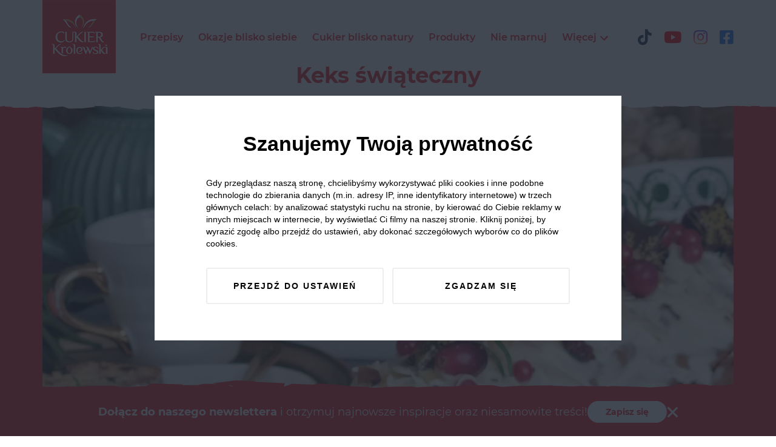

--- FILE ---
content_type: text/html; charset=UTF-8
request_url: https://cukier-krolewski.pl/przepisy/keks-swiateczny/
body_size: 24945
content:
<!DOCTYPE html>
<html lang="pl-PL">
    <head>
        <meta charset="UTF-8" />
        <meta name="viewport" content="width=device-width, initial-scale=1.0, user-scalable=no"/>
        <meta http-equiv="X-UA-Compatible" content="ie=edge">
        <title>Keks świąteczny - Cukier Królewski</title>
        <meta property="locale" content="pl_PL">
        <link rel="profile" href="http://gmpg.org/xfn/11" />
        <link rel="pingback" href="https://cukier-krolewski.pl/xmlrpc.php" />
        <meta name='robots' content='index, follow, max-image-preview:large, max-snippet:-1, max-video-preview:-1' />
	<style>img:is([sizes="auto" i], [sizes^="auto," i]) { contain-intrinsic-size: 3000px 1500px }</style>
	
	<!-- This site is optimized with the Yoast SEO plugin v26.2 - https://yoast.com/wordpress/plugins/seo/ -->
	<link rel="canonical" href="https://cukier-krolewski.pl/przepisy/keks-swiateczny/" />
	<meta property="og:locale" content="pl_PL" />
	<meta property="og:type" content="article" />
	<meta property="og:title" content="Keks świąteczny - Cukier Królewski" />
	<meta property="og:description" content="Pełen smaku, pełen koloru, pełen świątecznego aromatu. Puszyste ciasto skrywające w swoim środku same dobroci. Dasz się skusić?" />
	<meta property="og:url" content="https://cukier-krolewski.pl/przepisy/keks-swiateczny/" />
	<meta property="og:site_name" content="Cukier Królewski" />
	<meta property="article:published_time" content="2021-12-08T09:34:43+00:00" />
	<meta property="article:modified_time" content="2021-12-08T09:34:44+00:00" />
	<meta property="og:image" content="https://cukier-krolewski.pl/wp-content/uploads/2021/12/20211125_113645-01.jpeg" />
	<meta property="og:image:width" content="1440" />
	<meta property="og:image:height" content="1920" />
	<meta property="og:image:type" content="image/jpeg" />
	<meta name="author" content="Gabriela Wołowiec" />
	<meta name="twitter:card" content="summary_large_image" />
	<meta name="twitter:label1" content="Napisane przez" />
	<meta name="twitter:data1" content="Gabriela Wołowiec" />
	<script type="application/ld+json" class="yoast-schema-graph">{"@context":"https://schema.org","@graph":[{"@type":"WebPage","@id":"https://cukier-krolewski.pl/przepisy/keks-swiateczny/","url":"https://cukier-krolewski.pl/przepisy/keks-swiateczny/","name":"Keks świąteczny - Cukier Królewski","isPartOf":{"@id":"https://cukier-krolewski.pl/#website"},"primaryImageOfPage":{"@id":"https://cukier-krolewski.pl/przepisy/keks-swiateczny/#primaryimage"},"image":{"@id":"https://cukier-krolewski.pl/przepisy/keks-swiateczny/#primaryimage"},"thumbnailUrl":"/wp-content/uploads/2021/12/20211125_113645-01.jpeg","datePublished":"2021-12-08T09:34:43+00:00","dateModified":"2021-12-08T09:34:44+00:00","author":{"@id":"https://cukier-krolewski.pl/#/schema/person/b367cbce18fda8dc706f811f637b51c5"},"inLanguage":"pl-PL","potentialAction":[{"@type":"ReadAction","target":["https://cukier-krolewski.pl/przepisy/keks-swiateczny/"]}]},{"@type":"ImageObject","inLanguage":"pl-PL","@id":"https://cukier-krolewski.pl/przepisy/keks-swiateczny/#primaryimage","url":"/wp-content/uploads/2021/12/20211125_113645-01.jpeg","contentUrl":"/wp-content/uploads/2021/12/20211125_113645-01.jpeg","width":1440,"height":1920},{"@type":"WebSite","@id":"https://cukier-krolewski.pl/#website","url":"https://cukier-krolewski.pl/","name":"Cukier Królewski","description":"Cukier Królewski, pozyskiwany z najlepszej jakości buraków cukrowych od lokalnych rolników. Produkowany w Polsce, 100% z natury.","potentialAction":[{"@type":"SearchAction","target":{"@type":"EntryPoint","urlTemplate":"https://cukier-krolewski.pl/?s={search_term_string}"},"query-input":{"@type":"PropertyValueSpecification","valueRequired":true,"valueName":"search_term_string"}}],"inLanguage":"pl-PL"},{"@type":"Person","@id":"https://cukier-krolewski.pl/#/schema/person/b367cbce18fda8dc706f811f637b51c5","name":"Gabriela Wołowiec","image":{"@type":"ImageObject","inLanguage":"pl-PL","@id":"https://cukier-krolewski.pl/#/schema/person/image/","url":"https://secure.gravatar.com/avatar/63cf47a094a79330bf00bbc305a9193fe6a40a168bfc4af8d49a97777f235a80?s=96&d=mm&r=g","contentUrl":"https://secure.gravatar.com/avatar/63cf47a094a79330bf00bbc305a9193fe6a40a168bfc4af8d49a97777f235a80?s=96&d=mm&r=g","caption":"Gabriela Wołowiec"}}]}</script>
	<!-- / Yoast SEO plugin. -->


<link rel="alternate" type="application/rss+xml" title="Cukier Królewski &raquo; Keks świąteczny Kanał z komentarzami" href="https://cukier-krolewski.pl/przepisy/keks-swiateczny/feed/" />
<script type="text/javascript">
/* <![CDATA[ */
window._wpemojiSettings = {"baseUrl":"https:\/\/s.w.org\/images\/core\/emoji\/16.0.1\/72x72\/","ext":".png","svgUrl":"https:\/\/s.w.org\/images\/core\/emoji\/16.0.1\/svg\/","svgExt":".svg","source":{"concatemoji":"https:\/\/cukier-krolewski.pl\/wp-includes\/js\/wp-emoji-release.min.js?ver=6.8.3"}};
/*! This file is auto-generated */
!function(s,n){var o,i,e;function c(e){try{var t={supportTests:e,timestamp:(new Date).valueOf()};sessionStorage.setItem(o,JSON.stringify(t))}catch(e){}}function p(e,t,n){e.clearRect(0,0,e.canvas.width,e.canvas.height),e.fillText(t,0,0);var t=new Uint32Array(e.getImageData(0,0,e.canvas.width,e.canvas.height).data),a=(e.clearRect(0,0,e.canvas.width,e.canvas.height),e.fillText(n,0,0),new Uint32Array(e.getImageData(0,0,e.canvas.width,e.canvas.height).data));return t.every(function(e,t){return e===a[t]})}function u(e,t){e.clearRect(0,0,e.canvas.width,e.canvas.height),e.fillText(t,0,0);for(var n=e.getImageData(16,16,1,1),a=0;a<n.data.length;a++)if(0!==n.data[a])return!1;return!0}function f(e,t,n,a){switch(t){case"flag":return n(e,"\ud83c\udff3\ufe0f\u200d\u26a7\ufe0f","\ud83c\udff3\ufe0f\u200b\u26a7\ufe0f")?!1:!n(e,"\ud83c\udde8\ud83c\uddf6","\ud83c\udde8\u200b\ud83c\uddf6")&&!n(e,"\ud83c\udff4\udb40\udc67\udb40\udc62\udb40\udc65\udb40\udc6e\udb40\udc67\udb40\udc7f","\ud83c\udff4\u200b\udb40\udc67\u200b\udb40\udc62\u200b\udb40\udc65\u200b\udb40\udc6e\u200b\udb40\udc67\u200b\udb40\udc7f");case"emoji":return!a(e,"\ud83e\udedf")}return!1}function g(e,t,n,a){var r="undefined"!=typeof WorkerGlobalScope&&self instanceof WorkerGlobalScope?new OffscreenCanvas(300,150):s.createElement("canvas"),o=r.getContext("2d",{willReadFrequently:!0}),i=(o.textBaseline="top",o.font="600 32px Arial",{});return e.forEach(function(e){i[e]=t(o,e,n,a)}),i}function t(e){var t=s.createElement("script");t.src=e,t.defer=!0,s.head.appendChild(t)}"undefined"!=typeof Promise&&(o="wpEmojiSettingsSupports",i=["flag","emoji"],n.supports={everything:!0,everythingExceptFlag:!0},e=new Promise(function(e){s.addEventListener("DOMContentLoaded",e,{once:!0})}),new Promise(function(t){var n=function(){try{var e=JSON.parse(sessionStorage.getItem(o));if("object"==typeof e&&"number"==typeof e.timestamp&&(new Date).valueOf()<e.timestamp+604800&&"object"==typeof e.supportTests)return e.supportTests}catch(e){}return null}();if(!n){if("undefined"!=typeof Worker&&"undefined"!=typeof OffscreenCanvas&&"undefined"!=typeof URL&&URL.createObjectURL&&"undefined"!=typeof Blob)try{var e="postMessage("+g.toString()+"("+[JSON.stringify(i),f.toString(),p.toString(),u.toString()].join(",")+"));",a=new Blob([e],{type:"text/javascript"}),r=new Worker(URL.createObjectURL(a),{name:"wpTestEmojiSupports"});return void(r.onmessage=function(e){c(n=e.data),r.terminate(),t(n)})}catch(e){}c(n=g(i,f,p,u))}t(n)}).then(function(e){for(var t in e)n.supports[t]=e[t],n.supports.everything=n.supports.everything&&n.supports[t],"flag"!==t&&(n.supports.everythingExceptFlag=n.supports.everythingExceptFlag&&n.supports[t]);n.supports.everythingExceptFlag=n.supports.everythingExceptFlag&&!n.supports.flag,n.DOMReady=!1,n.readyCallback=function(){n.DOMReady=!0}}).then(function(){return e}).then(function(){var e;n.supports.everything||(n.readyCallback(),(e=n.source||{}).concatemoji?t(e.concatemoji):e.wpemoji&&e.twemoji&&(t(e.twemoji),t(e.wpemoji)))}))}((window,document),window._wpemojiSettings);
/* ]]> */
</script>
<style id='wp-emoji-styles-inline-css' type='text/css'>

	img.wp-smiley, img.emoji {
		display: inline !important;
		border: none !important;
		box-shadow: none !important;
		height: 1em !important;
		width: 1em !important;
		margin: 0 0.07em !important;
		vertical-align: -0.1em !important;
		background: none !important;
		padding: 0 !important;
	}
</style>
<link rel='stylesheet' id='wp-block-library-css' href='https://cukier-krolewski.pl/wp-includes/css/dist/block-library/style.min.css?ver=6.8.3' type='text/css' media='all' />
<style id='classic-theme-styles-inline-css' type='text/css'>
/*! This file is auto-generated */
.wp-block-button__link{color:#fff;background-color:#32373c;border-radius:9999px;box-shadow:none;text-decoration:none;padding:calc(.667em + 2px) calc(1.333em + 2px);font-size:1.125em}.wp-block-file__button{background:#32373c;color:#fff;text-decoration:none}
</style>
<style id='global-styles-inline-css' type='text/css'>
:root{--wp--preset--aspect-ratio--square: 1;--wp--preset--aspect-ratio--4-3: 4/3;--wp--preset--aspect-ratio--3-4: 3/4;--wp--preset--aspect-ratio--3-2: 3/2;--wp--preset--aspect-ratio--2-3: 2/3;--wp--preset--aspect-ratio--16-9: 16/9;--wp--preset--aspect-ratio--9-16: 9/16;--wp--preset--color--black: #000000;--wp--preset--color--cyan-bluish-gray: #abb8c3;--wp--preset--color--white: #ffffff;--wp--preset--color--pale-pink: #f78da7;--wp--preset--color--vivid-red: #cf2e2e;--wp--preset--color--luminous-vivid-orange: #ff6900;--wp--preset--color--luminous-vivid-amber: #fcb900;--wp--preset--color--light-green-cyan: #7bdcb5;--wp--preset--color--vivid-green-cyan: #00d084;--wp--preset--color--pale-cyan-blue: #8ed1fc;--wp--preset--color--vivid-cyan-blue: #0693e3;--wp--preset--color--vivid-purple: #9b51e0;--wp--preset--gradient--vivid-cyan-blue-to-vivid-purple: linear-gradient(135deg,rgba(6,147,227,1) 0%,rgb(155,81,224) 100%);--wp--preset--gradient--light-green-cyan-to-vivid-green-cyan: linear-gradient(135deg,rgb(122,220,180) 0%,rgb(0,208,130) 100%);--wp--preset--gradient--luminous-vivid-amber-to-luminous-vivid-orange: linear-gradient(135deg,rgba(252,185,0,1) 0%,rgba(255,105,0,1) 100%);--wp--preset--gradient--luminous-vivid-orange-to-vivid-red: linear-gradient(135deg,rgba(255,105,0,1) 0%,rgb(207,46,46) 100%);--wp--preset--gradient--very-light-gray-to-cyan-bluish-gray: linear-gradient(135deg,rgb(238,238,238) 0%,rgb(169,184,195) 100%);--wp--preset--gradient--cool-to-warm-spectrum: linear-gradient(135deg,rgb(74,234,220) 0%,rgb(151,120,209) 20%,rgb(207,42,186) 40%,rgb(238,44,130) 60%,rgb(251,105,98) 80%,rgb(254,248,76) 100%);--wp--preset--gradient--blush-light-purple: linear-gradient(135deg,rgb(255,206,236) 0%,rgb(152,150,240) 100%);--wp--preset--gradient--blush-bordeaux: linear-gradient(135deg,rgb(254,205,165) 0%,rgb(254,45,45) 50%,rgb(107,0,62) 100%);--wp--preset--gradient--luminous-dusk: linear-gradient(135deg,rgb(255,203,112) 0%,rgb(199,81,192) 50%,rgb(65,88,208) 100%);--wp--preset--gradient--pale-ocean: linear-gradient(135deg,rgb(255,245,203) 0%,rgb(182,227,212) 50%,rgb(51,167,181) 100%);--wp--preset--gradient--electric-grass: linear-gradient(135deg,rgb(202,248,128) 0%,rgb(113,206,126) 100%);--wp--preset--gradient--midnight: linear-gradient(135deg,rgb(2,3,129) 0%,rgb(40,116,252) 100%);--wp--preset--font-size--small: 13px;--wp--preset--font-size--medium: 20px;--wp--preset--font-size--large: 36px;--wp--preset--font-size--x-large: 42px;--wp--preset--spacing--20: 0.44rem;--wp--preset--spacing--30: 0.67rem;--wp--preset--spacing--40: 1rem;--wp--preset--spacing--50: 1.5rem;--wp--preset--spacing--60: 2.25rem;--wp--preset--spacing--70: 3.38rem;--wp--preset--spacing--80: 5.06rem;--wp--preset--shadow--natural: 6px 6px 9px rgba(0, 0, 0, 0.2);--wp--preset--shadow--deep: 12px 12px 50px rgba(0, 0, 0, 0.4);--wp--preset--shadow--sharp: 6px 6px 0px rgba(0, 0, 0, 0.2);--wp--preset--shadow--outlined: 6px 6px 0px -3px rgba(255, 255, 255, 1), 6px 6px rgba(0, 0, 0, 1);--wp--preset--shadow--crisp: 6px 6px 0px rgba(0, 0, 0, 1);}:where(.is-layout-flex){gap: 0.5em;}:where(.is-layout-grid){gap: 0.5em;}body .is-layout-flex{display: flex;}.is-layout-flex{flex-wrap: wrap;align-items: center;}.is-layout-flex > :is(*, div){margin: 0;}body .is-layout-grid{display: grid;}.is-layout-grid > :is(*, div){margin: 0;}:where(.wp-block-columns.is-layout-flex){gap: 2em;}:where(.wp-block-columns.is-layout-grid){gap: 2em;}:where(.wp-block-post-template.is-layout-flex){gap: 1.25em;}:where(.wp-block-post-template.is-layout-grid){gap: 1.25em;}.has-black-color{color: var(--wp--preset--color--black) !important;}.has-cyan-bluish-gray-color{color: var(--wp--preset--color--cyan-bluish-gray) !important;}.has-white-color{color: var(--wp--preset--color--white) !important;}.has-pale-pink-color{color: var(--wp--preset--color--pale-pink) !important;}.has-vivid-red-color{color: var(--wp--preset--color--vivid-red) !important;}.has-luminous-vivid-orange-color{color: var(--wp--preset--color--luminous-vivid-orange) !important;}.has-luminous-vivid-amber-color{color: var(--wp--preset--color--luminous-vivid-amber) !important;}.has-light-green-cyan-color{color: var(--wp--preset--color--light-green-cyan) !important;}.has-vivid-green-cyan-color{color: var(--wp--preset--color--vivid-green-cyan) !important;}.has-pale-cyan-blue-color{color: var(--wp--preset--color--pale-cyan-blue) !important;}.has-vivid-cyan-blue-color{color: var(--wp--preset--color--vivid-cyan-blue) !important;}.has-vivid-purple-color{color: var(--wp--preset--color--vivid-purple) !important;}.has-black-background-color{background-color: var(--wp--preset--color--black) !important;}.has-cyan-bluish-gray-background-color{background-color: var(--wp--preset--color--cyan-bluish-gray) !important;}.has-white-background-color{background-color: var(--wp--preset--color--white) !important;}.has-pale-pink-background-color{background-color: var(--wp--preset--color--pale-pink) !important;}.has-vivid-red-background-color{background-color: var(--wp--preset--color--vivid-red) !important;}.has-luminous-vivid-orange-background-color{background-color: var(--wp--preset--color--luminous-vivid-orange) !important;}.has-luminous-vivid-amber-background-color{background-color: var(--wp--preset--color--luminous-vivid-amber) !important;}.has-light-green-cyan-background-color{background-color: var(--wp--preset--color--light-green-cyan) !important;}.has-vivid-green-cyan-background-color{background-color: var(--wp--preset--color--vivid-green-cyan) !important;}.has-pale-cyan-blue-background-color{background-color: var(--wp--preset--color--pale-cyan-blue) !important;}.has-vivid-cyan-blue-background-color{background-color: var(--wp--preset--color--vivid-cyan-blue) !important;}.has-vivid-purple-background-color{background-color: var(--wp--preset--color--vivid-purple) !important;}.has-black-border-color{border-color: var(--wp--preset--color--black) !important;}.has-cyan-bluish-gray-border-color{border-color: var(--wp--preset--color--cyan-bluish-gray) !important;}.has-white-border-color{border-color: var(--wp--preset--color--white) !important;}.has-pale-pink-border-color{border-color: var(--wp--preset--color--pale-pink) !important;}.has-vivid-red-border-color{border-color: var(--wp--preset--color--vivid-red) !important;}.has-luminous-vivid-orange-border-color{border-color: var(--wp--preset--color--luminous-vivid-orange) !important;}.has-luminous-vivid-amber-border-color{border-color: var(--wp--preset--color--luminous-vivid-amber) !important;}.has-light-green-cyan-border-color{border-color: var(--wp--preset--color--light-green-cyan) !important;}.has-vivid-green-cyan-border-color{border-color: var(--wp--preset--color--vivid-green-cyan) !important;}.has-pale-cyan-blue-border-color{border-color: var(--wp--preset--color--pale-cyan-blue) !important;}.has-vivid-cyan-blue-border-color{border-color: var(--wp--preset--color--vivid-cyan-blue) !important;}.has-vivid-purple-border-color{border-color: var(--wp--preset--color--vivid-purple) !important;}.has-vivid-cyan-blue-to-vivid-purple-gradient-background{background: var(--wp--preset--gradient--vivid-cyan-blue-to-vivid-purple) !important;}.has-light-green-cyan-to-vivid-green-cyan-gradient-background{background: var(--wp--preset--gradient--light-green-cyan-to-vivid-green-cyan) !important;}.has-luminous-vivid-amber-to-luminous-vivid-orange-gradient-background{background: var(--wp--preset--gradient--luminous-vivid-amber-to-luminous-vivid-orange) !important;}.has-luminous-vivid-orange-to-vivid-red-gradient-background{background: var(--wp--preset--gradient--luminous-vivid-orange-to-vivid-red) !important;}.has-very-light-gray-to-cyan-bluish-gray-gradient-background{background: var(--wp--preset--gradient--very-light-gray-to-cyan-bluish-gray) !important;}.has-cool-to-warm-spectrum-gradient-background{background: var(--wp--preset--gradient--cool-to-warm-spectrum) !important;}.has-blush-light-purple-gradient-background{background: var(--wp--preset--gradient--blush-light-purple) !important;}.has-blush-bordeaux-gradient-background{background: var(--wp--preset--gradient--blush-bordeaux) !important;}.has-luminous-dusk-gradient-background{background: var(--wp--preset--gradient--luminous-dusk) !important;}.has-pale-ocean-gradient-background{background: var(--wp--preset--gradient--pale-ocean) !important;}.has-electric-grass-gradient-background{background: var(--wp--preset--gradient--electric-grass) !important;}.has-midnight-gradient-background{background: var(--wp--preset--gradient--midnight) !important;}.has-small-font-size{font-size: var(--wp--preset--font-size--small) !important;}.has-medium-font-size{font-size: var(--wp--preset--font-size--medium) !important;}.has-large-font-size{font-size: var(--wp--preset--font-size--large) !important;}.has-x-large-font-size{font-size: var(--wp--preset--font-size--x-large) !important;}
:where(.wp-block-post-template.is-layout-flex){gap: 1.25em;}:where(.wp-block-post-template.is-layout-grid){gap: 1.25em;}
:where(.wp-block-columns.is-layout-flex){gap: 2em;}:where(.wp-block-columns.is-layout-grid){gap: 2em;}
:root :where(.wp-block-pullquote){font-size: 1.5em;line-height: 1.6;}
</style>
<link rel='stylesheet' id='contact-form-7-css' href='/wp-content/plugins/contact-form-7/includes/css/styles.css?ver=6.1.3' type='text/css' media='all' />
<link rel='stylesheet' id='main-theme-style-css' href='/wp-content/themes/cukierkrolewski/assets/css/app.css?ver=1745320816' type='text/css' media='all' />
<link rel='stylesheet' id='update-theme-style-css' href='/wp-content/themes/cukierkrolewski/assets/css/update.css?ver=1734526340' type='text/css' media='all' />
<script type="text/javascript" src="https://cukier-krolewski.pl/wp-includes/js/jquery/jquery.min.js?ver=3.7.1" id="jquery-core-js"></script>
<script type="text/javascript" src="https://cukier-krolewski.pl/wp-includes/js/jquery/jquery-migrate.min.js?ver=3.4.1" id="jquery-migrate-js"></script>
<script type="text/javascript" id="sbi_scripts-js-extra">
/* <![CDATA[ */
var sb_instagram_js_options = {"font_method":"svg","resized_url":"\/wp-content\/uploads\/sb-instagram-feed-images\/","placeholder":"\/wp-content\/plugins\/instagram-feed\/img\/placeholder.png","ajax_url":"https:\/\/cukier-krolewski.pl\/wp-admin\/admin-ajax.php"};
/* ]]> */
</script>
<script type="text/javascript" src="/wp-content/plugins/instagram-feed/js/sbi-scripts.min.js?ver=6.9.1" id="sbi_scripts-js"></script>
<script type="text/javascript" id="theme-script-js-extra">
/* <![CDATA[ */
var ajaxHref = {"ajaxurl":"https:\/\/cukier-krolewski.pl\/wp-admin\/admin-ajax.php"};
/* ]]> */
</script>
<script type="text/javascript" src="/wp-content/themes/cukierkrolewski/assets/js/theme.js?ver=1751891218" id="theme-script-js"></script>
<link rel="https://api.w.org/" href="https://cukier-krolewski.pl/wp-json/" /><link rel="alternate" title="JSON" type="application/json" href="https://cukier-krolewski.pl/wp-json/wp/v2/posts/1868" /><link rel="EditURI" type="application/rsd+xml" title="RSD" href="https://cukier-krolewski.pl/xmlrpc.php?rsd" />
<meta name="generator" content="WordPress 6.8.3" />
<link rel='shortlink' href='https://cukier-krolewski.pl/?p=1868' />
<link rel="alternate" title="oEmbed (JSON)" type="application/json+oembed" href="https://cukier-krolewski.pl/wp-json/oembed/1.0/embed?url=https%3A%2F%2Fcukier-krolewski.pl%2Fprzepisy%2Fkeks-swiateczny%2F" />
<link rel="alternate" title="oEmbed (XML)" type="text/xml+oembed" href="https://cukier-krolewski.pl/wp-json/oembed/1.0/embed?url=https%3A%2F%2Fcukier-krolewski.pl%2Fprzepisy%2Fkeks-swiateczny%2F&#038;format=xml" />
<!-- Stream WordPress user activity plugin v4.1.1 -->
<noscript><style>.lazyload[data-src]{display:none !important;}</style></noscript><style>.lazyload{background-image:none !important;}.lazyload:before{background-image:none !important;}</style><style>.wp-block-gallery.is-cropped .blocks-gallery-item picture{height:100%;width:100%;}</style>        <!--  Favicon  -->
        <link rel="apple-touch-icon" sizes="180x180" href="/wp-content/themes/cukierkrolewski/assets//img/favicon/apple-touch-icon.png">
        <link rel="icon" type="image/png" sizes="32x32" href="/wp-content/themes/cukierkrolewski/assets//img/favicon/favicon-32x32.png">
        <link rel="icon" type="image/png" sizes="16x16" href="/wp-content/themes/cukierkrolewski/assets//img/favicon/favicon-16x16.png">
        <link rel="manifest" href="/wp-content/themes/cukierkrolewski/assets//img/favicon/site.webmanifest">
        <meta name="msapplication-TileColor" content="#da532c">
        <meta name="theme-color" content="#ffffff">
                <meta name="google-site-verification" content="QDRVv954YPPecoatGocLNIEVAJ0ePzD3h3fFJgQaoSU" />
        <!-- MailerLite Universal -->
        <script>
            (function(w,d,e,u,f,l,n){w[f]=w[f]||function(){(w[f].q=w[f].q||[])
            .push(arguments);},l=d.createElement(e),l.async=1,l.src=u,
            n=d.getElementsByTagName(e)[0],n.parentNode.insertBefore(l,n);})
            (window,document,'script','https://assets.mailerlite.com/js/universal.js','ml');
            ml('account', '878230');
        </script>
        <!-- End MailerLite Universal -->
    </head>
    <body class="wp-singular post-template-default single single-post postid-1868 single-format-standard wp-theme-cukierkrolewski" data-page="1868">
        <nav class="main-navigation">
            <div class="container">
                <div class="top">
                    <div class="logo">
                        <a href="/"><img src="[data-uri]" alt="" data-src="/wp-content/themes/cukierkrolewski/assets//img/logo.jpg" decoding="async" class="lazyload" data-eio-rwidth="121" data-eio-rheight="121" /><noscript><img src="/wp-content/themes/cukierkrolewski/assets//img/logo.jpg" alt="" data-eio="l" /></noscript></a>
                    </div>
                    <div class="menu-the-best" style="opacity: 0;">
                                                <img src="[data-uri]" alt="" data-src="/wp-content/themes/cukierkrolewski/assets//img/najlpeszjestblisko-mobile-header.png" decoding="async" class="lazyload" data-eio-rwidth="360" data-eio-rheight="81" /><noscript><img src="/wp-content/themes/cukierkrolewski/assets//img/najlpeszjestblisko-mobile-header.png" alt="" data-eio="l" /></noscript>
                                            </div>
                    <button class="hamburger hamburger--3dxy-r" type="button">
                        <span class="hamburger-box"><span class="hamburger-inner"></span></span>
                    </button>
                    <div class="menu">
                        <img src="[data-uri]" alt="" class="mobile-text lazyload" data-src="/wp-content/themes/cukierkrolewski/assets//img/najlpeszjestblisko-mobile.png" decoding="async" data-eio-rwidth="426" data-eio-rheight="121" /><noscript><img src="/wp-content/themes/cukierkrolewski/assets//img/najlpeszjestblisko-mobile.png" alt="" class="mobile-text" data-eio="l" /></noscript>
                        <div class="nav">
                            <div class="menu-main-menu-container"><ul id="menu-main-menu" class="nav-menu"><li id="menu-item-61" class="menu-item menu-item-type-custom menu-item-object-custom menu-item-61"><a href="https://cukier-krolewski.pl/przepisy">Przepisy</a></li>
<li id="menu-item-62" class="menu-item menu-item-type-custom menu-item-object-custom menu-item-62"><a href="https://cukier-krolewski.pl/okazje-blisko-siebie">Okazje blisko siebie</a></li>
<li id="menu-item-1137" class="menu-item menu-item-type-custom menu-item-object-custom menu-item-1137"><a href="https://cukier-krolewski.pl/cukier-blisko-natury/">Cukier blisko natury</a></li>
<li id="menu-item-64" class="menu-item menu-item-type-custom menu-item-object-custom menu-item-64"><a href="https://cukier-krolewski.pl/produkty">Produkty</a></li>
<li id="menu-item-2201" class="menu-item menu-item-type-post_type menu-item-object-page menu-item-2201"><a href="https://cukier-krolewski.pl/nie-marnuj/">Nie&nbsp;marnuj</a></li>
<li id="menu-item-2462" class="menu-item menu-item-type-custom menu-item-object-custom menu-item-has-children menu-item-2462"><a href="#">Więcej</a>
<ul class="sub-menu">
	<li id="menu-item-2463" class="menu-item menu-item-type-custom menu-item-object-custom menu-item-has-children menu-item-2463"><a href="#">Konkursy</a>
	<ul class="sub-menu">
		<li id="menu-item-4122" class="menu-item menu-item-type-custom menu-item-object-custom menu-item-4122"><a target="_blank" href="https://wyzwanie-niemarnowanie.pl">2024 Wyzwanie niemarnowanie</a></li>
		<li id="menu-item-3291" class="menu-item menu-item-type-custom menu-item-object-custom menu-item-3291"><a target="_blank" href="https://cukier-krolewski.pl/wyzwanie-niemarnowanie-2023/">2023 Wyzwanie niemarnowanie</a></li>
		<li id="menu-item-2464" class="menu-item menu-item-type-custom menu-item-object-custom menu-item-2464"><a target="_blank" href="https://cukier-krolewski.pl/wyzwanie-niemarnowanie-2022/">2022 Wyzwanie niemarnowanie</a></li>
		<li id="menu-item-2465" class="menu-item menu-item-type-custom menu-item-object-custom menu-item-2465"><a target="_blank" href="https://cukier-krolewski.pl/lato-blisko-natury/">2021 Lato blisko natury</a></li>
	</ul>
</li>
	<li id="menu-item-2466" class="menu-item menu-item-type-custom menu-item-object-custom menu-item-has-children menu-item-2466"><a href="#">Akcje społeczne</a>
	<ul class="sub-menu">
		<li id="menu-item-3603" class="menu-item menu-item-type-custom menu-item-object-custom menu-item-3603"><a href="https://cukier-krolewski.pl/gdzie-dobro-kroluje-tam-nic-sie-nie-marnuje/?w3tc_note=flush_all">Gdzie dobro króluje&#8230;</a></li>
		<li id="menu-item-2467" class="menu-item menu-item-type-custom menu-item-object-custom menu-item-2467"><a target="_blank" href="https://cukier-krolewski.pl/najlepszejestblisko">Najlepsze jest blisko &#8211; 2021</a></li>
	</ul>
</li>
	<li id="menu-item-2468" class="menu-item menu-item-type-custom menu-item-object-custom menu-item-has-children menu-item-2468"><a href="#">Granty</a>
	<ul class="sub-menu">
		<li id="menu-item-2469" class="menu-item menu-item-type-post_type menu-item-object-granty menu-item-2469"><a href="https://cukier-krolewski.pl/granty/grant-5000-edycja-vii/">Grant 5000 – 2021 rok</a></li>
	</ul>
</li>
	<li id="menu-item-3302" class="menu-item menu-item-type-custom menu-item-object-custom menu-item-has-children menu-item-3302"><a href="#">Do&nbsp;pobrania</a>
	<ul class="sub-menu">
		<li id="menu-item-3301" class="menu-item menu-item-type-post_type menu-item-object-page menu-item-3301"><a href="https://cukier-krolewski.pl/etykiety/">Etykiety</a></li>
		<li id="menu-item-4637" class="menu-item menu-item-type-post_type menu-item-object-page menu-item-4637"><a href="https://cukier-krolewski.pl/ebooki/">Ebooki</a></li>
	</ul>
</li>
	<li id="menu-item-4239" class="menu-item menu-item-type-post_type menu-item-object-page menu-item-4239"><a href="https://cukier-krolewski.pl/kurs-video/">Kursy</a></li>
</ul>
</li>
</ul></div>                            <div class="list-wrapper">
                                <button type="button" class="menu_back">
                                <svg xmlns="http://www.w3.org/2000/svg" width="20" height="20" viewBox="0 0 24 24">
                                    <path d="M16.67 0l2.83 2.829-9.339 9.175 9.339 9.167-2.83 2.829-12.17-11.996z" />
                                </svg>
                                <span>Wróć</span>
                                </button>
                                <div class="sub-menu-wrapper"></div>
                            </div>
                            <div class="list-wrapper">
                                <button type="button" class="menu_back">
                                <svg xmlns="http://www.w3.org/2000/svg" width="20" height="20" viewBox="0 0 24 24">
                                    <path d="M16.67 0l2.83 2.829-9.339 9.175 9.339 9.167-2.83 2.829-12.17-11.996z" />
                                </svg>
                                <span>Wróć</span>
                                </button>
                                <div class="sub-menu-wrapper"></div>
                            </div>
                        </div>
                        <img src="[data-uri]" alt="" class="mobile-chicken lazyload" data-src="/wp-content/themes/cukierkrolewski/assets//img/chicken-mobile.png" decoding="async" data-eio-rwidth="42" data-eio-rheight="46" /><noscript><img src="/wp-content/themes/cukierkrolewski/assets//img/chicken-mobile.png" alt="" class="mobile-chicken" data-eio="l" /></noscript>
                        <div class="social">
                            <ul>
                                <li>
                                    <a href="https://www.tiktok.com/@cukierkrolewski" target="_blank" rel="nofollow"><i class="fab fa-tiktok"></i></a>
                                </li>
                                <li>
                                    <a href="https://www.youtube.com/user/cukierkrolewski" target="_blank" rel="nofollow"><i class="fab fa-youtube"></i></a>
                                </li>
                                <li>
                                    <a href="https://www.instagram.com/cukierkrolewski/" target="_blank" rel="nofollow"><i class="fab fa-instagram"></i></a>
                                </li>
                                <li>
                                    <a href="https://www.facebook.com/ZycieJestSlodkie" target="_blank" rel="nofollow"><i class="fab fa-facebook-square"></i></a>
                                </li>
                            </ul>
                        </div>
                    </div>
                </div>
            </div>
        </nav>    <header class="recipe-detail-header">
        <div class="container">
            <h1>Keks świąteczny</h1>
        </div>
    </header>

            <div class="recipe-detail-banner">
            <div class="container">
                <picture><source   type="image/webp" data-srcset="/wp-content/uploads/2021/12/20211125_113645-01-1400x720.jpeg.webp"><img src="[data-uri]" class="banner lazyload" alt="Keks świąteczny" data-eio="p" data-src="/wp-content/uploads/2021/12/20211125_113645-01-1400x720.jpeg" decoding="async" data-eio-rwidth="1400" data-eio-rheight="720"></picture><noscript><img src="/wp-content/uploads/2021/12/20211125_113645-01-1400x720.jpeg" class="banner" alt="Keks świąteczny" data-eio="l"></noscript>
            </div>
        </div>
    
    <header class="recipe-detail-header-mobile">
        <div class="container">
            <h1>Keks świąteczny</h1>
        </div>
    </header>


    <section class="recipe-data">
        <div class="container">
            <div class="type">
                <div class="icon">
                    <img src="[data-uri]" alt="Czas przygotowania" data-src="/wp-content/themes/cukierkrolewski/assets/img/time-red.png" decoding="async" class="lazyload" data-eio-rwidth="52" data-eio-rheight="52"><noscript><img src="/wp-content/themes/cukierkrolewski/assets/img/time-red.png" alt="Czas przygotowania" data-eio="l"></noscript>
                </div>
                <div class="data">
                    <div class="name">CZAS PRZYGOTOWANIA:</div>
                    <div class="value">powyżej 45 minut</div>
                </div>
            </div>
            <div class="type">
                <div class="icon">
                    <img src="[data-uri]" alt="Czas przygotowania" data-src="/wp-content/themes/cukierkrolewski/assets/img/dif-red.png" decoding="async" class="lazyload" data-eio-rwidth="52" data-eio-rheight="52"><noscript><img src="/wp-content/themes/cukierkrolewski/assets/img/dif-red.png" alt="Czas przygotowania" data-eio="l"></noscript>
                </div>
                <div class="data">
                    <div class="name">STOPIEŃ TRUDNOŚCI:
                    </div>
                    <div class="value">Łatwy</div>
                </div>
            </div>
                            <div class="type">
                    <div class="icon">
                        <img src="[data-uri]" alt="Czas przygotowania" data-src="/wp-content/themes/cukierkrolewski/assets/img/occasion-red.png" decoding="async" class="lazyload" data-eio-rwidth="52" data-eio-rheight="52"><noscript><img src="/wp-content/themes/cukierkrolewski/assets/img/occasion-red.png" alt="Czas przygotowania" data-eio="l"></noscript>
                    </div>
                    <div class="data">
                        <div class="name">NA OKAZJĘ:</div>
                        <div class="value">
                            Boże Narodzenie                        </div>
                    </div>
                </div>
                    </div>
    </section>


    <section class="recipe-info">
        <div class="container">
            <div class="data">
                <div class="short-description">
                    <p>Pełen smaku, pełen koloru, pełen świątecznego aromatu. Puszyste ciasto skrywające w&nbsp;swoim środku same dobroci. Dasz się skusić?</p>                </div>
                <div class="products">
                    <h3>W TYM PRZEPISIE UŻYJESZ:</h3>
                    <div class="photos">

                        
                                                            <div class="photo">
                                    <a href="https://cukier-krolewski.pl/?post_type=produkty&#038;p=93">
                                        <picture><source   type="image/webp" data-srcset="/wp-content/uploads/2021/04/1.png.webp"><img src="[data-uri]" alt="Prywatne: Cukier biały 1&nbsp;kg" data-eio="p" data-src="/wp-content/uploads/2021/04/1.png" decoding="async" class="lazyload" data-eio-rwidth="700" data-eio-rheight="700"></picture><noscript><img src="/wp-content/uploads/2021/04/1.png" alt="Prywatne: Cukier biały 1&nbsp;kg" data-eio="l"></noscript>
                                    </a>
                                                                            <div class="buy-online">
                                            <div class="buy__select">
                                                <p class="buy__select__title">Kup online</p>
                                                <ul>
                                                                                                                                                                        <li><a href="https://allegro.pl/oferta/cukier-krolewski-tradycyjny-krysztal-bialy-1-kg-10676571122" onclick="dataLayer.push({'event': 'kup_online', 'Cel':'Allegro', 'Link':'https://allegro.pl/oferta/cukier-krolewski-tradycyjny-krysztal-bialy-1-kg-10676571122', 'Produkt':'Prywatne: Cukier biały 1&nbsp;kg' });" target="_blank">Allegro</a></li>
                                                                                                                                                                                                                                <li><a href="https://www.empik.com/cukier-krolewski-cukier-krysztal-bialy-1-kg,p1272984164,delikatesy-p" onclick="dataLayer.push({'event': 'kup_online', 'Cel':'Empik', 'Link':'https://www.empik.com/cukier-krolewski-cukier-krysztal-bialy-1-kg,p1272984164,delikatesy-p', 'Produkt':'Prywatne: Cukier biały 1&nbsp;kg' });" target="_blank">Empik</a></li>
                                                                                                                                                                                                                                <li><a href="https://erli.pl/cukier-i-substancje-slodzace-cukier/cukier-krolewski-tradycyjny-krysztal-bialy-1-kg,48629840" onclick="dataLayer.push({'event': 'kup_online', 'Cel':'Erli', 'Link':'https://erli.pl/cukier-i-substancje-slodzace-cukier/cukier-krolewski-tradycyjny-krysztal-bialy-1-kg,48629840', 'Produkt':'Prywatne: Cukier biały 1&nbsp;kg' });" target="_blank">Erli</a></li>
                                                                                                                                                                                                                                <li><a href="https://koszyk365.pl/produkt/30324/cukier-krolewski-cukier-krysztal-bialy-1-kg/" onclick="dataLayer.push({'event': 'kup_online', 'Cel':'Koszyk365', 'Link':'https://koszyk365.pl/produkt/30324/cukier-krolewski-cukier-krysztal-bialy-1-kg/', 'Produkt':'Prywatne: Cukier biały 1&nbsp;kg' });" target="_blank">Koszyk365</a></li>
                                                                                                                                                                                                                                                                                                                                                                                                                                                                                                                                                                                                                                                                                                                                                                                                                                    </ul>
                                            </div>
                                        </div>
                                                                    </div>
                            
                                                                        </div>
                </div>
            </div>
            <div class="components">
                <h3>SKŁADNIKI</h3>
                <div class="lists">
                                                <div class="list">
                                <p>Składniki (wszystkie w temperaturze pokojowej):</p>
<ul>
<li><em>1 garść suszonych daktyli </em></li>
<li><em>1 garść suszonych moreli </em></li>
<li><em>1 garść suszonych śliwek </em></li>
<li><em>1 garść rodzynek </em></li>
<li><em>1 garść skórki pomarańczowej, kandyzowanej</em></li>
<li><em>1 czubata łyżka mąki pszennej tortowej </em></li>
<li><em>200 g masła </em></li>
<li><em>120 g Cukru Królewskiego </em></li>
<li><em>4 jajka </em></li>
<li><em>230 g mąki pszennej </em></li>
<li><em>2 łyżeczki proszku do pieczenia </em></li>
</ul>
                            </div>
                                                        <div class="list">
                                <p>Dodatkowo:</p>
<ul>
<li><em>200 g białej czekolady </em></li>
<li><em>bakalie</em></li>
<li><em>świeża żurawina</em></li>
<li><em>rozmaryn</em></li>
</ul>
                            </div>
                                            </div>
            </div>
        </div>
    </section>

    <section class="recipe-steps">
        <img src="[data-uri]" class="bg lazyload" alt="" data-src="/wp-content/themes/cukierkrolewski/assets/img/product-detail-steps-top.png" decoding="async" data-eio-rwidth="1215" data-eio-rheight="145"><noscript><img src="/wp-content/themes/cukierkrolewski/assets/img/product-detail-steps-top.png" class="bg" alt="" data-eio="l"></noscript>
        <div class="container">
            <h2>PRZYGOTOWANIE</h2>
            <div class="steps">
                <div class="step text-only">

        <div class="text">
        <div class="number">1.</div>
        <div class="desc">
            <p>Suszone owoce posiekać i&nbsp;wymieszać (daktyle, morele, śliwki, rodzynki i&nbsp;skórka pomarańczowa) z&nbsp;czubatą łyżką mąki pszennej. </p>
        </div>
    </div>
</div>

<div class="step text-only">

        <div class="text">
        <div class="number">2.</div>
        <div class="desc">
            <p>Miękkie masło zmiksować na&nbsp;puszystą masę i&nbsp;dodawać stopniowo cukier. Następnie dodać stopniowo 4 żółtka. Miksować na&nbsp;średnich obrotach.</p>
        </div>
    </div>
</div>

<div class="step text-only">

        <div class="text">
        <div class="number">3.</div>
        <div class="desc">
            <p>Mąkę i&nbsp;proszek do&nbsp;pieczenia przesiewać do&nbsp;masy stopniowo i&nbsp;miksować dalej na&nbsp;niskich obrotach (krótko). Tylko&nbsp;do&nbsp;połączenia składników. Następnie wmieszać dokładnie łyżką owoce. </p>
        </div>
    </div>
</div>

<div class="step text-only">

        <div class="text">
        <div class="number">4.</div>
        <div class="desc">
            <p>Osobno ubić białka na&nbsp;sztywno i&nbsp;dodać do&nbsp;masy. Wmieszać bardzo dokładnie szpatułką. Ciasto przełożyć do&nbsp;keksówki dł. 30 cm&nbsp;i&nbsp;piec w&nbsp;rozgrzanym piekarniku temp. 180 stopni, funkcja góra dół ok. 50 min. </p>
        </div>
    </div>
</div>

<div class="step text-only">

        <div class="text">
        <div class="number">5.</div>
        <div class="desc">
            <p>Do&nbsp;rondelka nalać wody w&nbsp;takiej ilości by&nbsp;zakryła dno. Ustawić na&nbsp;nim metalową lub szklaną misę, do&nbsp;której&nbsp;dodać pokruszoną czekoladę i&nbsp;roztopić ją&nbsp;na&nbsp;minimalnej mocy palnika. </p>
        </div>
    </div>
</div>

<div class="step text-only">

        <div class="text">
        <div class="number">6.</div>
        <div class="desc">
            <p>Roztopioną czekoladą polać gotowy keks. Udekorować bakaliami i&nbsp;świeżą żurawiną.</p>
        </div>
    </div>
</div>


<p></p>                


                <div class="share">
                    <p>I gotowe! Teraz podziel się tym przepisem ze znajomymi :)</p>
                    <ul>
                        <li>
                            <a  href="https://www.facebook.com/sharer/sharer.php?u=https%3A%2F%2Fcukier-krolewski.pl%2Fprzepisy%2Fkeks-swiateczny%2F&t=Keks+%C5%9Bwi%C4%85teczny"
                                onclick="javascript:window.open(this.href, '', 'menubar=no,toolbar=no,resizable=yes,scrollbars=yes,height=300,width=600');return false;"
                                target="_blank"  class="fb"><i class="fab fa-facebook-f"></i> Udostępnij</a>
                        </li>
                        <li>
                            <a href="https://twitter.com/share?url=https%3A%2F%2Fcukier-krolewski.pl%2Fprzepisy%2Fkeks-swiateczny%2F&via=TWITTER_HANDLE&text=Keks+%C5%9Bwi%C4%85teczny"
                               onclick="javascript:window.open(this.href, '', 'menubar=no,toolbar=no,resizable=yes,scrollbars=yes,height=300,width=600');return false;"
                               target="_blank" class="tw"><i class="fab fa-twitter"></i> Tweet</a>
                        </li>
                        <li>
                            <a href="http://pinterest.com/pin/create/link/?url=https%3A%2F%2Fcukier-krolewski.pl%2Fprzepisy%2Fkeks-swiateczny%2F"
                               onclick="javascript:window.open(this.href, '', 'menubar=no,toolbar=no,resizable=yes,scrollbars=yes,height=300,width=600');return false;"
                               target="_blank" class="pin"><i class="fab fa-pinterest-p"></i> Pin it</a>
                        </li>
                    </ul>
                </div>
            </div>
        </div>
    </section>
    
            <section class="recipes-box">
            <div class="container">
                <header>
                    <img src="[data-uri]" alt="łyżki" data-src="/wp-content/themes/cukierkrolewski/assets/img/lyzki.png" decoding="async" class="lazyload" data-eio-rwidth="67" data-eio-rheight="61"><noscript><img src="/wp-content/themes/cukierkrolewski/assets/img/lyzki.png" alt="łyżki" data-eio="l"></noscript>
                        <h2>
                            Inne przepisy
                        </h2>
                </header>
                <div class="recipes">
                                            <div class="recipe-box">
                            <a href="https://cukier-krolewski.pl/przepisy/ciasto-jogurtowe-z-figami/" class="photo">
                                <picture><source   type="image/webp" data-srcset="/wp-content/uploads/2021/05/ciasto-jogurtowe-z-figami-5250520211621949124-600x600.jpeg.webp"><img src="[data-uri]" alt="Ciasto jogurtowe z&nbsp;figami" data-eio="p" data-src="/wp-content/uploads/2021/05/ciasto-jogurtowe-z-figami-5250520211621949124-600x600.jpeg" decoding="async" class="lazyload" data-eio-rwidth="600" data-eio-rheight="600"></picture><noscript><img src="/wp-content/uploads/2021/05/ciasto-jogurtowe-z-figami-5250520211621949124-600x600.jpeg" alt="Ciasto jogurtowe z&nbsp;figami" data-eio="l"></noscript>
                            </a>
                            <div class="title">
                                <a href="https://cukier-krolewski.pl/przepisy/ciasto-jogurtowe-z-figami/">Ciasto jogurtowe z&nbsp;figami</a>
                            </div>
                            <div class="button">
                                <a href="https://cukier-krolewski.pl/przepisy/ciasto-jogurtowe-z-figami/">Zobacz przepis</a>
                            </div>
                        </div>
                                            <div class="recipe-box">
                            <a href="https://cukier-krolewski.pl/przepisy/tradycyjna-karpatka/" class="photo">
                                <picture><source   type="image/webp" data-srcset="/wp-content/uploads/2021/05/karpatka-5250520211621950234-600x600.jpeg.webp"><img src="[data-uri]" alt="Tradycyjna karpatka" data-eio="p" data-src="/wp-content/uploads/2021/05/karpatka-5250520211621950234-600x600.jpeg" decoding="async" class="lazyload" data-eio-rwidth="600" data-eio-rheight="600"></picture><noscript><img src="/wp-content/uploads/2021/05/karpatka-5250520211621950234-600x600.jpeg" alt="Tradycyjna karpatka" data-eio="l"></noscript>
                            </a>
                            <div class="title">
                                <a href="https://cukier-krolewski.pl/przepisy/tradycyjna-karpatka/">Tradycyjna karpatka</a>
                            </div>
                            <div class="button">
                                <a href="https://cukier-krolewski.pl/przepisy/tradycyjna-karpatka/">Zobacz przepis</a>
                            </div>
                        </div>
                                            <div class="recipe-box">
                            <a href="https://cukier-krolewski.pl/przepisy/ciasto-lesny-mech-na-wielkanoc/" class="photo">
                                <picture><source   type="image/webp" data-srcset="/wp-content/uploads/2021/05/ciasto-leśny-mech-na-wielkanoc-4250520211621950404-600x600.jpeg.webp"><img src="[data-uri]" alt="Ciasto leśny mech na&nbsp;Wielkanoc" data-eio="p" data-src="/wp-content/uploads/2021/05/ciasto-leśny-mech-na-wielkanoc-4250520211621950404-600x600.jpeg" decoding="async" class="lazyload" data-eio-rwidth="600" data-eio-rheight="600"></picture><noscript><img src="/wp-content/uploads/2021/05/ciasto-leśny-mech-na-wielkanoc-4250520211621950404-600x600.jpeg" alt="Ciasto leśny mech na&nbsp;Wielkanoc" data-eio="l"></noscript>
                            </a>
                            <div class="title">
                                <a href="https://cukier-krolewski.pl/przepisy/ciasto-lesny-mech-na-wielkanoc/">Ciasto leśny mech na&nbsp;Wielkanoc</a>
                            </div>
                            <div class="button">
                                <a href="https://cukier-krolewski.pl/przepisy/ciasto-lesny-mech-na-wielkanoc/">Zobacz przepis</a>
                            </div>
                        </div>
                                            <div class="recipe-box">
                            <a href="https://cukier-krolewski.pl/przepisy/monkey-bread-malpi-chlebek/" class="photo">
                                <picture><source   type="image/webp" data-srcset="/wp-content/uploads/2021/05/monkey-bread250520211621946533-600x600.jpeg.webp"><img src="[data-uri]" alt="Monkey Bread &#8211; Małpi Chlebek" data-eio="p" data-src="/wp-content/uploads/2021/05/monkey-bread250520211621946533-600x600.jpeg" decoding="async" class="lazyload" data-eio-rwidth="600" data-eio-rheight="600"></picture><noscript><img src="/wp-content/uploads/2021/05/monkey-bread250520211621946533-600x600.jpeg" alt="Monkey Bread &#8211; Małpi Chlebek" data-eio="l"></noscript>
                            </a>
                            <div class="title">
                                <a href="https://cukier-krolewski.pl/przepisy/monkey-bread-malpi-chlebek/">Monkey Bread &#8211; Małpi Chlebek</a>
                            </div>
                            <div class="button">
                                <a href="https://cukier-krolewski.pl/przepisy/monkey-bread-malpi-chlebek/">Zobacz przepis</a>
                            </div>
                        </div>
                                    </div>
            </div>
        </section>
    


        <div class="instagram" >
	<div class="container">
	
	
		  <!-- <h3 style="margin: 0 0 30px 0;">Poznaj nasze ekspertki</h3>
        <div class="grid" style="margin: 0 auto 50px auto;">
            <div class="item influ">
                <a href="https://www.instagram.com/olatatka_/" target="_blank" rel="nofollow">
                    <div class="photo">
                        <img src="[data-uri]" alt="" data-src="/wp-content/themes/cukierkrolewski/assets/img/ekspertki/ola.jpg" decoding="async" class="lazyload" data-eio-rwidth="400" data-eio-rheight="400"><noscript><img src="/wp-content/themes/cukierkrolewski/assets/img/ekspertki/ola.jpg" alt="" data-eio="l"></noscript>
                    </div>
                    <p>
                        @olatatka_
                    </p>
                </a>
            </div>
            <div class="item influ">
                <a href="https://www.instagram.com/obiaddlataty/" target="_blank" rel="nofollow">
                    <div class="photo">
                        <img src="[data-uri]" alt="" data-src="/wp-content/themes/cukierkrolewski/assets/img/ekspertki/obiaddlataty.jpg" decoding="async" class="lazyload" data-eio-rwidth="400" data-eio-rheight="400"><noscript><img src="/wp-content/themes/cukierkrolewski/assets/img/ekspertki/obiaddlataty.jpg" alt="" data-eio="l"></noscript>
                    </div>
                    <p>
                        @obiaddlataty
                    </p>
                </a>
            </div>
            <div class="item influ">
                <a href="https://www.instagram.com/pysznieczyprzepysznie/" target="_blank" rel="nofollow">
                    <div class="photo">
                        <img src="[data-uri]" alt="" data-src="/wp-content/themes/cukierkrolewski/assets/img/ekspertki/pysznieczyprzepysznie.jpg" decoding="async" class="lazyload" data-eio-rwidth="400" data-eio-rheight="400"><noscript><img src="/wp-content/themes/cukierkrolewski/assets/img/ekspertki/pysznieczyprzepysznie.jpg" alt="" data-eio="l"></noscript>
                    </div>
                    <p>
                        @pysznieczyprzepysznie
                    </p>
                </a>
            </div>
        </div> -->


	
		<h3>Odwiedź nasze profile w social mediach</h3>
        <div class="social">
            <ul>
                <li>
                    <a href="https://www.tiktok.com/@cukierkrolewski" target="_blank" rel="nofollow"><i class="fab fa-tiktok"></i></a>
                </li>
                <li>
                    <a href="https://www.youtube.com/user/cukierkrolewski" target="_blank" rel="nofollow"><i class="fab fa-youtube"></i></a>
                </li>
                <li>
                    <a href="https://www.instagram.com/cukierkrolewski/" target="_blank" rel="nofollow"><i class="fab fa-instagram"></i></a>
                </li>
                <li>
                    <a href="https://www.facebook.com/ZycieJestSlodkie" target="_blank" rel="nofollow"><i class="fab fa-facebook-square"></i></a>
                </li>
            </ul>
        </div>
		<div class="grid">
		    
<div id="sb_instagram"  class="sbi sbi_mob_col_1 sbi_tab_col_2 sbi_col_4 sbi_width_resp" style="padding-bottom: 10px;"	 data-feedid="*1"  data-res="medium" data-cols="4" data-colsmobile="1" data-colstablet="2" data-num="4" data-nummobile="4" data-item-padding="5"	 data-shortcode-atts="{}"  data-postid="1868" data-locatornonce="3a3bbab32d" data-imageaspectratio="1:1" data-sbi-flags="favorLocal,ajaxPostLoad">
	
	<div id="sbi_images"  style="gap: 10px;">
			</div>

	<div id="sbi_load" >

	
	
</div>
		<span class="sbi_resized_image_data" data-feed-id="*1"
		  data-resized="{&quot;18239167969102211&quot;:{&quot;id&quot;:&quot;280953170_369713745129784_4217846434247421046_n&quot;,&quot;ratio&quot;:&quot;1.00&quot;,&quot;sizes&quot;:{&quot;full&quot;:640,&quot;low&quot;:320,&quot;thumb&quot;:150},&quot;extension&quot;:&quot;.jpg&quot;},&quot;17907630443472301&quot;:{&quot;id&quot;:&quot;280433344_1700287433650332_4524837596124949909_n&quot;,&quot;ratio&quot;:&quot;1.00&quot;,&quot;sizes&quot;:{&quot;full&quot;:640,&quot;low&quot;:320,&quot;thumb&quot;:150},&quot;extension&quot;:&quot;.jpg&quot;},&quot;17971184788570878&quot;:{&quot;id&quot;:&quot;280081361_680561229839086_8468616929113462924_n&quot;,&quot;ratio&quot;:&quot;1.00&quot;,&quot;sizes&quot;:{&quot;full&quot;:640,&quot;low&quot;:320,&quot;thumb&quot;:150},&quot;extension&quot;:&quot;.jpg&quot;},&quot;17843715176774455&quot;:{&quot;id&quot;:&quot;280055658_1153199442186899_7869569705997786952_n&quot;,&quot;ratio&quot;:&quot;1.00&quot;,&quot;sizes&quot;:{&quot;full&quot;:640,&quot;low&quot;:320,&quot;thumb&quot;:150},&quot;extension&quot;:&quot;.jpg&quot;},&quot;17960997229641412&quot;:{&quot;id&quot;:&quot;278843703_544162750440699_2935222531497499457_n&quot;,&quot;ratio&quot;:&quot;1.00&quot;,&quot;sizes&quot;:{&quot;full&quot;:640,&quot;low&quot;:320,&quot;thumb&quot;:150},&quot;extension&quot;:&quot;.jpg&quot;},&quot;17949018328745690&quot;:{&quot;id&quot;:&quot;278832462_378836460798007_1426135301639416256_n&quot;,&quot;ratio&quot;:&quot;1.00&quot;,&quot;sizes&quot;:{&quot;full&quot;:640,&quot;low&quot;:320,&quot;thumb&quot;:150},&quot;extension&quot;:&quot;.jpg&quot;},&quot;18227038879112395&quot;:{&quot;id&quot;:&quot;276155858_3239218616308127_4325835139807512722_n&quot;,&quot;ratio&quot;:&quot;1.00&quot;,&quot;sizes&quot;:{&quot;full&quot;:640,&quot;low&quot;:320,&quot;thumb&quot;:150},&quot;extension&quot;:&quot;.jpg&quot;},&quot;17987260789470040&quot;:{&quot;id&quot;:&quot;278459899_4883997174988520_8547503331789167830_n&quot;,&quot;ratio&quot;:&quot;1.00&quot;,&quot;sizes&quot;:{&quot;full&quot;:640,&quot;low&quot;:320,&quot;thumb&quot;:150},&quot;extension&quot;:&quot;.jpg&quot;},&quot;17965836055603760&quot;:{&quot;id&quot;:&quot;277953467_523110619493773_4089303291772731990_n&quot;,&quot;ratio&quot;:&quot;1.00&quot;,&quot;sizes&quot;:{&quot;full&quot;:640,&quot;low&quot;:320,&quot;thumb&quot;:150},&quot;extension&quot;:&quot;.jpg&quot;},&quot;17934782498069919&quot;:{&quot;id&quot;:&quot;277319727_1129995947750608_6222216963862184988_n&quot;,&quot;ratio&quot;:&quot;1.00&quot;,&quot;sizes&quot;:{&quot;full&quot;:640,&quot;low&quot;:320,&quot;thumb&quot;:150},&quot;extension&quot;:&quot;.jpg&quot;},&quot;17964942856604538&quot;:{&quot;id&quot;:&quot;277270788_1316036912231096_7664753860660155521_n&quot;,&quot;ratio&quot;:&quot;1.00&quot;,&quot;sizes&quot;:{&quot;full&quot;:640,&quot;low&quot;:320,&quot;thumb&quot;:150},&quot;extension&quot;:&quot;.jpg&quot;},&quot;17934515756014507&quot;:{&quot;id&quot;:&quot;276966697_1973212796355203_2582516180500868431_n&quot;,&quot;ratio&quot;:&quot;1.00&quot;,&quot;sizes&quot;:{&quot;full&quot;:640,&quot;low&quot;:320,&quot;thumb&quot;:150},&quot;extension&quot;:&quot;.jpg&quot;},&quot;18006730120393228&quot;:{&quot;id&quot;:&quot;275861617_3207681589559665_442425259226937530_n&quot;,&quot;ratio&quot;:&quot;1.00&quot;,&quot;sizes&quot;:{&quot;full&quot;:640,&quot;low&quot;:320,&quot;thumb&quot;:150},&quot;extension&quot;:&quot;.jpg&quot;},&quot;18209003437126203&quot;:{&quot;id&quot;:&quot;275516802_498777478443046_5067028441521944330_n&quot;,&quot;ratio&quot;:&quot;1.00&quot;,&quot;sizes&quot;:{&quot;full&quot;:640,&quot;low&quot;:320,&quot;thumb&quot;:150},&quot;extension&quot;:&quot;.jpg&quot;},&quot;17912879813464434&quot;:{&quot;id&quot;:&quot;275068670_151244820622701_2185377327581495_n&quot;,&quot;ratio&quot;:&quot;1.00&quot;,&quot;sizes&quot;:{&quot;full&quot;:640,&quot;low&quot;:320,&quot;thumb&quot;:150},&quot;extension&quot;:&quot;.jpg&quot;},&quot;17919570704254753&quot;:{&quot;id&quot;:&quot;274700588_702694574447656_678484643770534159_n&quot;,&quot;ratio&quot;:&quot;1.00&quot;,&quot;sizes&quot;:{&quot;full&quot;:640,&quot;low&quot;:320,&quot;thumb&quot;:150},&quot;extension&quot;:&quot;.jpg&quot;},&quot;17937175240916469&quot;:{&quot;id&quot;:&quot;274480685_3115350045352437_2876985404606487674_n&quot;,&quot;ratio&quot;:&quot;1.00&quot;,&quot;sizes&quot;:{&quot;full&quot;:640,&quot;low&quot;:320,&quot;thumb&quot;:150},&quot;extension&quot;:&quot;.jpg&quot;},&quot;18002879554394531&quot;:{&quot;id&quot;:&quot;274201736_543049473487406_3188548667572215777_n&quot;,&quot;ratio&quot;:&quot;1.00&quot;,&quot;sizes&quot;:{&quot;full&quot;:640,&quot;low&quot;:320,&quot;thumb&quot;:150},&quot;extension&quot;:&quot;.jpg&quot;},&quot;17972499388502120&quot;:{&quot;id&quot;:&quot;274000131_1086146435498185_7452869721505737052_n&quot;,&quot;ratio&quot;:&quot;1.00&quot;,&quot;sizes&quot;:{&quot;full&quot;:640,&quot;low&quot;:320,&quot;thumb&quot;:150},&quot;extension&quot;:&quot;.jpg&quot;},&quot;18180281599163327&quot;:{&quot;id&quot;:&quot;273636096_1329815354166434_7710059998637389221_n&quot;,&quot;ratio&quot;:&quot;1.00&quot;,&quot;sizes&quot;:{&quot;full&quot;:640,&quot;low&quot;:320,&quot;thumb&quot;:150},&quot;extension&quot;:&quot;.jpg&quot;},&quot;17920777547421810&quot;:{&quot;id&quot;:&quot;283660528_692480401811272_4873763702872871721_n&quot;,&quot;ratio&quot;:&quot;1.00&quot;,&quot;sizes&quot;:{&quot;full&quot;:640,&quot;low&quot;:320,&quot;thumb&quot;:150},&quot;extension&quot;:&quot;.jpg&quot;},&quot;17959516924739391&quot;:{&quot;id&quot;:&quot;284436132_3283746495203974_5276367563462408767_n&quot;,&quot;ratio&quot;:&quot;1.00&quot;,&quot;sizes&quot;:{&quot;full&quot;:640,&quot;low&quot;:320,&quot;thumb&quot;:150},&quot;extension&quot;:&quot;.jpg&quot;},&quot;17925743621370932&quot;:{&quot;id&quot;:&quot;285408538_162117339632666_1879323288746085176_n&quot;,&quot;ratio&quot;:&quot;1.00&quot;,&quot;sizes&quot;:{&quot;full&quot;:640,&quot;low&quot;:320,&quot;thumb&quot;:150},&quot;extension&quot;:&quot;.jpg&quot;},&quot;17973122830595545&quot;:{&quot;id&quot;:&quot;286030459_1204167033744582_7555347850553708692_n&quot;,&quot;ratio&quot;:&quot;1.00&quot;,&quot;sizes&quot;:{&quot;full&quot;:640,&quot;low&quot;:320,&quot;thumb&quot;:150},&quot;extension&quot;:&quot;.jpg&quot;},&quot;17930064011491388&quot;:{&quot;id&quot;:&quot;288048612_709381273649871_4678051500177393588_n&quot;,&quot;ratio&quot;:&quot;1.00&quot;,&quot;sizes&quot;:{&quot;full&quot;:640,&quot;low&quot;:320,&quot;thumb&quot;:150},&quot;extension&quot;:&quot;.jpg&quot;},&quot;17939569886155908&quot;:{&quot;id&quot;:&quot;289110678_405355381528182_8430616005961488501_n&quot;,&quot;ratio&quot;:&quot;1.00&quot;,&quot;sizes&quot;:{&quot;full&quot;:640,&quot;low&quot;:320,&quot;thumb&quot;:150},&quot;extension&quot;:&quot;.jpg&quot;},&quot;17949095071975333&quot;:{&quot;id&quot;:&quot;289264528_331949819127007_6514322896786291080_n&quot;,&quot;ratio&quot;:&quot;1.00&quot;,&quot;sizes&quot;:{&quot;full&quot;:640,&quot;low&quot;:320,&quot;thumb&quot;:150},&quot;extension&quot;:&quot;.jpg&quot;},&quot;17944709747090915&quot;:{&quot;id&quot;:&quot;290568484_4917268708395779_1079035671760102755_n&quot;,&quot;ratio&quot;:&quot;1.00&quot;,&quot;sizes&quot;:{&quot;full&quot;:640,&quot;low&quot;:320,&quot;thumb&quot;:150},&quot;extension&quot;:&quot;.jpg&quot;},&quot;17954991745785674&quot;:{&quot;id&quot;:&quot;290587272_582256253236734_2036828430152929540_n&quot;,&quot;ratio&quot;:&quot;1.00&quot;,&quot;sizes&quot;:{&quot;full&quot;:640,&quot;low&quot;:320,&quot;thumb&quot;:150},&quot;extension&quot;:&quot;.jpg&quot;},&quot;17942224334132609&quot;:{&quot;id&quot;:&quot;292142299_1088826055318383_593712612813012523_n&quot;,&quot;ratio&quot;:&quot;1.00&quot;,&quot;sizes&quot;:{&quot;full&quot;:640,&quot;low&quot;:320,&quot;thumb&quot;:150},&quot;extension&quot;:&quot;.jpg&quot;},&quot;17990975080496176&quot;:{&quot;id&quot;:&quot;290466577_1464543513998478_1841129643086471099_n&quot;,&quot;ratio&quot;:&quot;0.56&quot;,&quot;sizes&quot;:{&quot;full&quot;:640,&quot;low&quot;:320,&quot;thumb&quot;:150},&quot;extension&quot;:&quot;.jpg&quot;},&quot;17936668649204609&quot;:{&quot;id&quot;:&quot;292359713_403199528438741_6966902177715258331_n&quot;,&quot;ratio&quot;:&quot;1.00&quot;,&quot;sizes&quot;:{&quot;full&quot;:640,&quot;low&quot;:320,&quot;thumb&quot;:150},&quot;extension&quot;:&quot;.jpg&quot;},&quot;17960764195835324&quot;:{&quot;id&quot;:&quot;292889641_5020699014718560_4628949334765619857_n&quot;,&quot;ratio&quot;:&quot;1.00&quot;,&quot;sizes&quot;:{&quot;full&quot;:640,&quot;low&quot;:320,&quot;thumb&quot;:150},&quot;extension&quot;:&quot;.jpg&quot;},&quot;17941975283037241&quot;:{&quot;id&quot;:&quot;293036995_771962754057488_1979006934925286875_n&quot;,&quot;ratio&quot;:&quot;0.56&quot;,&quot;sizes&quot;:{&quot;full&quot;:640,&quot;low&quot;:320,&quot;thumb&quot;:150},&quot;extension&quot;:&quot;.jpg&quot;},&quot;18154865860247392&quot;:{&quot;id&quot;:&quot;293952671_575815200767529_288326412315959807_n&quot;,&quot;ratio&quot;:&quot;1.00&quot;,&quot;sizes&quot;:{&quot;full&quot;:640,&quot;low&quot;:320,&quot;thumb&quot;:150},&quot;extension&quot;:&quot;.jpg&quot;},&quot;17948860223044805&quot;:{&quot;id&quot;:&quot;294616515_460428602756863_6306720475765193558_n&quot;,&quot;ratio&quot;:&quot;1.00&quot;,&quot;sizes&quot;:{&quot;full&quot;:640,&quot;low&quot;:320,&quot;thumb&quot;:150},&quot;extension&quot;:&quot;.jpg&quot;},&quot;17944105097018061&quot;:{&quot;id&quot;:&quot;294924614_429131449139230_1877034702615856894_n&quot;,&quot;ratio&quot;:&quot;1.00&quot;,&quot;sizes&quot;:{&quot;full&quot;:640,&quot;low&quot;:320,&quot;thumb&quot;:150},&quot;extension&quot;:&quot;.jpg&quot;},&quot;17941334837189602&quot;:{&quot;id&quot;:&quot;295298072_1013370899215731_1906370749730862599_n&quot;,&quot;ratio&quot;:&quot;1.00&quot;,&quot;sizes&quot;:{&quot;full&quot;:640,&quot;low&quot;:320,&quot;thumb&quot;:150},&quot;extension&quot;:&quot;.jpg&quot;},&quot;18203893261163279&quot;:{&quot;id&quot;:&quot;295575097_2224504037731650_712623799535627004_n&quot;,&quot;ratio&quot;:&quot;1.00&quot;,&quot;sizes&quot;:{&quot;full&quot;:640,&quot;low&quot;:320,&quot;thumb&quot;:150},&quot;extension&quot;:&quot;.jpg&quot;},&quot;17929006982306146&quot;:{&quot;id&quot;:&quot;296847708_808613100500790_3873792182055330299_n&quot;,&quot;ratio&quot;:&quot;1.00&quot;,&quot;sizes&quot;:{&quot;full&quot;:640,&quot;low&quot;:320,&quot;thumb&quot;:150},&quot;extension&quot;:&quot;.jpg&quot;},&quot;17933763761365557&quot;:{&quot;id&quot;:&quot;297364532_186891037065042_741845730962746518_n&quot;,&quot;ratio&quot;:&quot;1.00&quot;,&quot;sizes&quot;:{&quot;full&quot;:640,&quot;low&quot;:320,&quot;thumb&quot;:150},&quot;extension&quot;:&quot;.jpg&quot;},&quot;18284497357075407&quot;:{&quot;id&quot;:&quot;297823459_749760262900758_6580104716329038039_n&quot;,&quot;ratio&quot;:&quot;0.56&quot;,&quot;sizes&quot;:{&quot;full&quot;:640,&quot;low&quot;:320,&quot;thumb&quot;:150},&quot;extension&quot;:&quot;.jpg&quot;},&quot;17951698051907191&quot;:{&quot;id&quot;:&quot;298234890_635325524593799_3002790561759684794_n&quot;,&quot;ratio&quot;:&quot;1.00&quot;,&quot;sizes&quot;:{&quot;full&quot;:640,&quot;low&quot;:320,&quot;thumb&quot;:150},&quot;extension&quot;:&quot;.jpg&quot;},&quot;17984873029571519&quot;:{&quot;id&quot;:&quot;298580694_770200137361944_7765003454342443728_n&quot;,&quot;ratio&quot;:&quot;0.99&quot;,&quot;sizes&quot;:{&quot;full&quot;:640,&quot;low&quot;:320,&quot;thumb&quot;:150},&quot;extension&quot;:&quot;.jpg&quot;},&quot;18314254024010187&quot;:{&quot;id&quot;:&quot;299919431_761939458380988_359171205324212457_n&quot;,&quot;ratio&quot;:&quot;1.00&quot;,&quot;sizes&quot;:{&quot;full&quot;:640,&quot;low&quot;:320,&quot;thumb&quot;:150},&quot;extension&quot;:&quot;.jpg&quot;},&quot;17942207855248323&quot;:{&quot;id&quot;:&quot;299983192_119219907409530_4650978317832361555_n&quot;,&quot;ratio&quot;:&quot;0.56&quot;,&quot;sizes&quot;:{&quot;full&quot;:640,&quot;low&quot;:320,&quot;thumb&quot;:150},&quot;extension&quot;:&quot;.jpg&quot;},&quot;17942353133105118&quot;:{&quot;id&quot;:&quot;299851145_448037293901986_3556279211583163977_n&quot;,&quot;ratio&quot;:&quot;1.00&quot;,&quot;sizes&quot;:{&quot;full&quot;:640,&quot;low&quot;:320,&quot;thumb&quot;:150},&quot;extension&quot;:&quot;.jpg&quot;},&quot;17853014039791546&quot;:{&quot;id&quot;:&quot;301231525_3287634281513355_8726935840413273702_n&quot;,&quot;ratio&quot;:&quot;0.56&quot;,&quot;sizes&quot;:{&quot;full&quot;:640,&quot;low&quot;:320,&quot;thumb&quot;:150},&quot;extension&quot;:&quot;.jpg&quot;},&quot;18027073696401893&quot;:{&quot;id&quot;:&quot;302432989_815123679668801_3487337855193601928_n&quot;,&quot;ratio&quot;:&quot;1.00&quot;,&quot;sizes&quot;:{&quot;full&quot;:640,&quot;low&quot;:320,&quot;thumb&quot;:150},&quot;extension&quot;:&quot;.jpg&quot;},&quot;17921180477548911&quot;:{&quot;id&quot;:&quot;305410962_1540474659744920_4629182639935775873_n&quot;,&quot;ratio&quot;:&quot;1.00&quot;,&quot;sizes&quot;:{&quot;full&quot;:640,&quot;low&quot;:320,&quot;thumb&quot;:150},&quot;extension&quot;:&quot;.jpg&quot;},&quot;17854647893791714&quot;:{&quot;id&quot;:&quot;306078112_173782581840361_3129314400736525304_n&quot;,&quot;ratio&quot;:&quot;1.00&quot;,&quot;sizes&quot;:{&quot;full&quot;:640,&quot;low&quot;:320,&quot;thumb&quot;:150},&quot;extension&quot;:&quot;.jpg&quot;},&quot;17938946426201800&quot;:{&quot;id&quot;:&quot;306957239_442582067691304_2199389088152180837_n&quot;,&quot;ratio&quot;:&quot;1.00&quot;,&quot;sizes&quot;:{&quot;full&quot;:640,&quot;low&quot;:320,&quot;thumb&quot;:150},&quot;extension&quot;:&quot;.jpg&quot;},&quot;17950548113293962&quot;:{&quot;id&quot;:&quot;306895036_208247374884920_654974107706439443_n.webp&quot;,&quot;ratio&quot;:&quot;1.00&quot;,&quot;sizes&quot;:{&quot;full&quot;:640,&quot;low&quot;:320,&quot;thumb&quot;:150},&quot;extension&quot;:&quot;.jpg&quot;},&quot;17981887045586376&quot;:{&quot;id&quot;:&quot;307870042_566863148551116_5479041470262404714_n&quot;,&quot;ratio&quot;:&quot;1.00&quot;,&quot;sizes&quot;:{&quot;full&quot;:640,&quot;low&quot;:320,&quot;thumb&quot;:150},&quot;extension&quot;:&quot;.jpg&quot;},&quot;17862620918766535&quot;:{&quot;id&quot;:&quot;308341531_493533925645292_1876117598404484478_n&quot;,&quot;ratio&quot;:&quot;0.56&quot;,&quot;sizes&quot;:{&quot;full&quot;:640,&quot;low&quot;:320,&quot;thumb&quot;:150},&quot;extension&quot;:&quot;.jpg&quot;},&quot;17964583411927357&quot;:{&quot;id&quot;:&quot;309548220_479474874101144_1987219611378751433_n&quot;,&quot;ratio&quot;:&quot;0.56&quot;,&quot;sizes&quot;:{&quot;full&quot;:640,&quot;low&quot;:320,&quot;thumb&quot;:150},&quot;extension&quot;:&quot;.jpg&quot;},&quot;17857282793817477&quot;:{&quot;id&quot;:&quot;310547423_1316979532440269_1354615479936845512_n&quot;,&quot;ratio&quot;:&quot;0.56&quot;,&quot;sizes&quot;:{&quot;full&quot;:640,&quot;low&quot;:320,&quot;thumb&quot;:150},&quot;extension&quot;:&quot;.jpg&quot;},&quot;17953279364153439&quot;:{&quot;id&quot;:&quot;311504741_500206475294713_3717628718422325112_n&quot;,&quot;ratio&quot;:&quot;1.00&quot;,&quot;sizes&quot;:{&quot;full&quot;:640,&quot;low&quot;:320,&quot;thumb&quot;:150},&quot;extension&quot;:&quot;.jpg&quot;},&quot;17991712231568767&quot;:{&quot;id&quot;:&quot;311683467_150982490624266_1028898265247282063_n&quot;,&quot;ratio&quot;:&quot;1.00&quot;,&quot;sizes&quot;:{&quot;full&quot;:640,&quot;low&quot;:320,&quot;thumb&quot;:150},&quot;extension&quot;:&quot;.jpg&quot;},&quot;17909714060565335&quot;:{&quot;id&quot;:&quot;311941705_629467242161149_3836128181014510720_n&quot;,&quot;ratio&quot;:&quot;1.00&quot;,&quot;sizes&quot;:{&quot;full&quot;:640,&quot;low&quot;:320,&quot;thumb&quot;:150},&quot;extension&quot;:&quot;.jpg&quot;},&quot;17933264540524259&quot;:{&quot;id&quot;:&quot;312211449_161598156514589_3523370479432443390_n&quot;,&quot;ratio&quot;:&quot;1.00&quot;,&quot;sizes&quot;:{&quot;full&quot;:640,&quot;low&quot;:320,&quot;thumb&quot;:150},&quot;extension&quot;:&quot;.jpg&quot;},&quot;18021166345440238&quot;:{&quot;id&quot;:&quot;312841155_499539675445076_1199596795513847106_n&quot;,&quot;ratio&quot;:&quot;1.00&quot;,&quot;sizes&quot;:{&quot;full&quot;:640,&quot;low&quot;:320,&quot;thumb&quot;:150},&quot;extension&quot;:&quot;.jpg&quot;},&quot;17878391393764900&quot;:{&quot;id&quot;:&quot;313105058_1098453554190886_7149845557674163090_n&quot;,&quot;ratio&quot;:&quot;0.56&quot;,&quot;sizes&quot;:{&quot;full&quot;:640,&quot;low&quot;:320,&quot;thumb&quot;:150},&quot;extension&quot;:&quot;.jpg&quot;},&quot;17989639429610787&quot;:{&quot;id&quot;:&quot;313889553_653951252944649_5728094846273759380_n&quot;,&quot;ratio&quot;:&quot;1.00&quot;,&quot;sizes&quot;:{&quot;full&quot;:640,&quot;low&quot;:320,&quot;thumb&quot;:150},&quot;extension&quot;:&quot;.jpg&quot;},&quot;17940034016442175&quot;:{&quot;id&quot;:&quot;314542343_496722335813147_2656543132945226193_n&quot;,&quot;ratio&quot;:&quot;1.00&quot;,&quot;sizes&quot;:{&quot;full&quot;:640,&quot;low&quot;:320,&quot;thumb&quot;:150},&quot;extension&quot;:&quot;.jpg&quot;},&quot;17978427403781760&quot;:{&quot;id&quot;:&quot;314398843_1079188042778673_3818561229597735733_n&quot;,&quot;ratio&quot;:&quot;0.56&quot;,&quot;sizes&quot;:{&quot;full&quot;:640,&quot;low&quot;:320,&quot;thumb&quot;:150},&quot;extension&quot;:&quot;.jpg&quot;},&quot;17946431378209247&quot;:{&quot;id&quot;:&quot;315419411_689173372526581_2415968980501979711_n&quot;,&quot;ratio&quot;:&quot;1.00&quot;,&quot;sizes&quot;:{&quot;full&quot;:640,&quot;low&quot;:320,&quot;thumb&quot;:150},&quot;extension&quot;:&quot;.jpg&quot;},&quot;17963529929025982&quot;:{&quot;id&quot;:&quot;315560683_1565643677220982_2795092538499191174_n.webp&quot;,&quot;ratio&quot;:&quot;1.00&quot;,&quot;sizes&quot;:{&quot;full&quot;:640,&quot;low&quot;:320,&quot;thumb&quot;:150},&quot;extension&quot;:&quot;.jpg&quot;},&quot;17958906155169750&quot;:{&quot;id&quot;:&quot;315993557_831504367968687_6129527661294978888_n&quot;,&quot;ratio&quot;:&quot;1.78&quot;,&quot;sizes&quot;:{&quot;full&quot;:640,&quot;low&quot;:320,&quot;thumb&quot;:150},&quot;extension&quot;:&quot;.jpg&quot;},&quot;17952926363500115&quot;:{&quot;id&quot;:&quot;316786166_831764607875506_8023092497267477238_n&quot;,&quot;ratio&quot;:&quot;1.00&quot;,&quot;sizes&quot;:{&quot;full&quot;:640,&quot;low&quot;:320,&quot;thumb&quot;:150},&quot;extension&quot;:&quot;.jpg&quot;},&quot;17976641002857425&quot;:{&quot;id&quot;:&quot;317344319_853525995981959_3812227562392613740_n&quot;,&quot;ratio&quot;:&quot;1.00&quot;,&quot;sizes&quot;:{&quot;full&quot;:640,&quot;low&quot;:320,&quot;thumb&quot;:150},&quot;extension&quot;:&quot;.jpg&quot;},&quot;18335167930023559&quot;:{&quot;id&quot;:&quot;318015249_228501232935204_5767795262861118962_n&quot;,&quot;ratio&quot;:&quot;0.56&quot;,&quot;sizes&quot;:{&quot;full&quot;:640,&quot;low&quot;:320,&quot;thumb&quot;:150},&quot;extension&quot;:&quot;.jpg&quot;},&quot;17950174409184378&quot;:{&quot;id&quot;:&quot;318236804_916763029707888_966276119651142663_n&quot;,&quot;ratio&quot;:&quot;1.00&quot;,&quot;sizes&quot;:{&quot;full&quot;:640,&quot;low&quot;:320,&quot;thumb&quot;:150},&quot;extension&quot;:&quot;.jpg&quot;},&quot;17961489224151962&quot;:{&quot;id&quot;:&quot;318768340_857898422295175_7822858156819328839_n.webp&quot;,&quot;ratio&quot;:&quot;1.00&quot;,&quot;sizes&quot;:{&quot;full&quot;:640,&quot;low&quot;:320,&quot;thumb&quot;:150},&quot;extension&quot;:&quot;.jpg&quot;},&quot;17922978638630984&quot;:{&quot;id&quot;:&quot;319039675_105237379106705_535849334228312870_n&quot;,&quot;ratio&quot;:&quot;1.00&quot;,&quot;sizes&quot;:{&quot;full&quot;:640,&quot;low&quot;:320,&quot;thumb&quot;:150},&quot;extension&quot;:&quot;.jpg&quot;},&quot;17964023746973636&quot;:{&quot;id&quot;:&quot;319562612_922406402461856_4689847999167139437_n&quot;,&quot;ratio&quot;:&quot;0.56&quot;,&quot;sizes&quot;:{&quot;full&quot;:640,&quot;low&quot;:320,&quot;thumb&quot;:150},&quot;extension&quot;:&quot;.jpg&quot;},&quot;17892725942675744&quot;:{&quot;id&quot;:&quot;320258340_212587221209467_760297982776097423_n&quot;,&quot;ratio&quot;:&quot;0.56&quot;,&quot;sizes&quot;:{&quot;full&quot;:640,&quot;low&quot;:320,&quot;thumb&quot;:150},&quot;extension&quot;:&quot;.jpg&quot;},&quot;17988030190616247&quot;:{&quot;id&quot;:&quot;320605708_651605946754603_6768286465198909785_n.webp&quot;,&quot;ratio&quot;:&quot;1.00&quot;,&quot;sizes&quot;:{&quot;full&quot;:640,&quot;low&quot;:320,&quot;thumb&quot;:150},&quot;extension&quot;:&quot;.jpg&quot;},&quot;18030526201403590&quot;:{&quot;id&quot;:&quot;321361120_175210141796026_7359925669926271721_n&quot;,&quot;ratio&quot;:&quot;1.00&quot;,&quot;sizes&quot;:{&quot;full&quot;:640,&quot;low&quot;:320,&quot;thumb&quot;:150},&quot;extension&quot;:&quot;.jpg&quot;},&quot;18013218223501033&quot;:{&quot;id&quot;:&quot;321195334_139925472236086_4117980261555710215_n&quot;,&quot;ratio&quot;:&quot;0.56&quot;,&quot;sizes&quot;:{&quot;full&quot;:640,&quot;low&quot;:320,&quot;thumb&quot;:150},&quot;extension&quot;:&quot;.jpg&quot;},&quot;17949127340255010&quot;:{&quot;id&quot;:&quot;322459585_2296395917209642_5781028250898131048_n&quot;,&quot;ratio&quot;:&quot;1.00&quot;,&quot;sizes&quot;:{&quot;full&quot;:640,&quot;low&quot;:320,&quot;thumb&quot;:150},&quot;extension&quot;:&quot;.jpg&quot;},&quot;17956768196142009&quot;:{&quot;id&quot;:&quot;323749458_199369225923087_5365440527491071560_n&quot;,&quot;ratio&quot;:&quot;1.00&quot;,&quot;sizes&quot;:{&quot;full&quot;:640,&quot;low&quot;:320,&quot;thumb&quot;:150},&quot;extension&quot;:&quot;.jpg&quot;},&quot;18342637822052171&quot;:{&quot;id&quot;:&quot;324233597_870244517553077_4625252177414405865_n.webp&quot;,&quot;ratio&quot;:&quot;1.00&quot;,&quot;sizes&quot;:{&quot;full&quot;:640,&quot;low&quot;:320,&quot;thumb&quot;:150},&quot;extension&quot;:&quot;.jpg&quot;},&quot;18003811384517819&quot;:{&quot;id&quot;:&quot;324098447_218351423902231_4057153305315211617_n.webp&quot;,&quot;ratio&quot;:&quot;1.00&quot;,&quot;sizes&quot;:{&quot;full&quot;:640,&quot;low&quot;:320,&quot;thumb&quot;:150},&quot;extension&quot;:&quot;.jpg&quot;},&quot;18032118970437163&quot;:{&quot;id&quot;:&quot;324790867_565936415101343_6484684152522939723_n&quot;,&quot;ratio&quot;:&quot;0.56&quot;,&quot;sizes&quot;:{&quot;full&quot;:640,&quot;low&quot;:320,&quot;thumb&quot;:150},&quot;extension&quot;:&quot;.jpg&quot;},&quot;17894372828683425&quot;:{&quot;id&quot;:&quot;325691604_1165651370772203_6707076000901590347_n.webp&quot;,&quot;ratio&quot;:&quot;1.00&quot;,&quot;sizes&quot;:{&quot;full&quot;:640,&quot;low&quot;:320,&quot;thumb&quot;:150},&quot;extension&quot;:&quot;.jpg&quot;},&quot;17985618484833237&quot;:{&quot;id&quot;:&quot;327160107_715754963262615_4351134763881460632_n&quot;,&quot;ratio&quot;:&quot;0.56&quot;,&quot;sizes&quot;:{&quot;full&quot;:640,&quot;low&quot;:320,&quot;thumb&quot;:150},&quot;extension&quot;:&quot;.jpg&quot;},&quot;17957776061173546&quot;:{&quot;id&quot;:&quot;327229485_210484974785626_4347415162518668368_n.webp&quot;,&quot;ratio&quot;:&quot;1.00&quot;,&quot;sizes&quot;:{&quot;full&quot;:640,&quot;low&quot;:320,&quot;thumb&quot;:150},&quot;extension&quot;:&quot;.jpg&quot;},&quot;17948321666330637&quot;:{&quot;id&quot;:&quot;327315738_1634515193649735_1574770398329725730_n&quot;,&quot;ratio&quot;:&quot;1.00&quot;,&quot;sizes&quot;:{&quot;full&quot;:640,&quot;low&quot;:320,&quot;thumb&quot;:150},&quot;extension&quot;:&quot;.jpg&quot;},&quot;17932518248627435&quot;:{&quot;id&quot;:&quot;327460525_573760394659318_5289876021937604496_n&quot;,&quot;ratio&quot;:&quot;0.56&quot;,&quot;sizes&quot;:{&quot;full&quot;:640,&quot;low&quot;:320,&quot;thumb&quot;:150},&quot;extension&quot;:&quot;.jpg&quot;},&quot;17942896085594585&quot;:{&quot;id&quot;:&quot;329324116_211791141414344_6586693445414286573_n.webp&quot;,&quot;ratio&quot;:&quot;1.00&quot;,&quot;sizes&quot;:{&quot;full&quot;:640,&quot;low&quot;:320,&quot;thumb&quot;:150},&quot;extension&quot;:&quot;.jpg&quot;},&quot;18000063259624607&quot;:{&quot;id&quot;:&quot;328255203_555720099836047_1373336184830280210_n&quot;,&quot;ratio&quot;:&quot;1.00&quot;,&quot;sizes&quot;:{&quot;full&quot;:640,&quot;low&quot;:320,&quot;thumb&quot;:150},&quot;extension&quot;:&quot;.jpg&quot;},&quot;17919047195675579&quot;:{&quot;id&quot;:&quot;326071301_190337243632721_5533179860062252966_n&quot;,&quot;ratio&quot;:&quot;0.56&quot;,&quot;sizes&quot;:{&quot;full&quot;:640,&quot;low&quot;:320,&quot;thumb&quot;:150},&quot;extension&quot;:&quot;.jpg&quot;},&quot;18350522845034208&quot;:{&quot;id&quot;:&quot;331011670_1321853895048278_7037638784556296898_n&quot;,&quot;ratio&quot;:&quot;1.00&quot;,&quot;sizes&quot;:{&quot;full&quot;:640,&quot;low&quot;:320,&quot;thumb&quot;:150},&quot;extension&quot;:&quot;.jpg&quot;},&quot;18186881857247598&quot;:{&quot;id&quot;:&quot;332312523_891965282139657_8619597699741685089_n.webp&quot;,&quot;ratio&quot;:&quot;1.00&quot;,&quot;sizes&quot;:{&quot;full&quot;:640,&quot;low&quot;:320,&quot;thumb&quot;:150},&quot;extension&quot;:&quot;.jpg&quot;},&quot;17980298968843502&quot;:{&quot;id&quot;:&quot;333485000_184423347623153_6434392063392933166_n&quot;,&quot;ratio&quot;:&quot;0.56&quot;,&quot;sizes&quot;:{&quot;full&quot;:640,&quot;low&quot;:320,&quot;thumb&quot;:150},&quot;extension&quot;:&quot;.jpg&quot;},&quot;17985578335788546&quot;:{&quot;id&quot;:&quot;332334083_187908383944595_6592944265728608363_n&quot;,&quot;ratio&quot;:&quot;0.56&quot;,&quot;sizes&quot;:{&quot;full&quot;:640,&quot;low&quot;:320,&quot;thumb&quot;:150},&quot;extension&quot;:&quot;.jpg&quot;},&quot;17989185751878720&quot;:{&quot;id&quot;:&quot;334318143_741767103988009_6819383855110738451_n.webp&quot;,&quot;ratio&quot;:&quot;1.00&quot;,&quot;sizes&quot;:{&quot;full&quot;:640,&quot;low&quot;:320,&quot;thumb&quot;:150},&quot;extension&quot;:&quot;.jpg&quot;},&quot;17998877953668566&quot;:{&quot;id&quot;:&quot;335904621_1259021535035292_2592208847880347852_n&quot;,&quot;ratio&quot;:&quot;0.56&quot;,&quot;sizes&quot;:{&quot;full&quot;:640,&quot;low&quot;:320,&quot;thumb&quot;:150},&quot;extension&quot;:&quot;.jpg&quot;},&quot;17855884784926648&quot;:{&quot;id&quot;:&quot;335992383_596143182100703_6524975669932300974_n.webp&quot;,&quot;ratio&quot;:&quot;1.00&quot;,&quot;sizes&quot;:{&quot;full&quot;:640,&quot;low&quot;:320,&quot;thumb&quot;:150},&quot;extension&quot;:&quot;.jpg&quot;},&quot;18027685075486709&quot;:{&quot;id&quot;:&quot;336973365_6806779619348467_8440370165106952295_n.webp&quot;,&quot;ratio&quot;:&quot;1.00&quot;,&quot;sizes&quot;:{&quot;full&quot;:640,&quot;low&quot;:320,&quot;thumb&quot;:150},&quot;extension&quot;:&quot;.jpg&quot;},&quot;17867325230842530&quot;:{&quot;id&quot;:&quot;337325543_619205790091244_2799507360328476527_n&quot;,&quot;ratio&quot;:&quot;0.56&quot;,&quot;sizes&quot;:{&quot;full&quot;:640,&quot;low&quot;:320,&quot;thumb&quot;:150},&quot;extension&quot;:&quot;.jpg&quot;},&quot;17981024039064818&quot;:{&quot;id&quot;:&quot;338404605_1178018439542178_9212311341900058300_n&quot;,&quot;ratio&quot;:&quot;0.56&quot;,&quot;sizes&quot;:{&quot;full&quot;:640,&quot;low&quot;:320,&quot;thumb&quot;:150},&quot;extension&quot;:&quot;.jpg&quot;},&quot;18000591562672464&quot;:{&quot;id&quot;:&quot;339511473_1867744260255730_122930482424275597_n&quot;,&quot;ratio&quot;:&quot;0.56&quot;,&quot;sizes&quot;:{&quot;full&quot;:640,&quot;low&quot;:320,&quot;thumb&quot;:150},&quot;extension&quot;:&quot;.jpg&quot;},&quot;18009546295590313&quot;:{&quot;id&quot;:&quot;339657243_667813715354045_8297225584406758624_n.webp&quot;,&quot;ratio&quot;:&quot;1.00&quot;,&quot;sizes&quot;:{&quot;full&quot;:640,&quot;low&quot;:320,&quot;thumb&quot;:150},&quot;extension&quot;:&quot;.jpg&quot;},&quot;18079051249353463&quot;:{&quot;id&quot;:&quot;339805515_778847153760796_1141441958534812231_n.webp&quot;,&quot;ratio&quot;:&quot;1.00&quot;,&quot;sizes&quot;:{&quot;full&quot;:640,&quot;low&quot;:320,&quot;thumb&quot;:150},&quot;extension&quot;:&quot;.jpg&quot;},&quot;18002092984681124&quot;:{&quot;id&quot;:&quot;340659847_779122376770634_4149085856912079448_n&quot;,&quot;ratio&quot;:&quot;0.56&quot;,&quot;sizes&quot;:{&quot;full&quot;:640,&quot;low&quot;:320,&quot;thumb&quot;:150},&quot;extension&quot;:&quot;.jpg&quot;},&quot;17960227442296897&quot;:{&quot;id&quot;:&quot;340978044_209054488422417_4544324037909221591_n.webp&quot;,&quot;ratio&quot;:&quot;1.00&quot;,&quot;sizes&quot;:{&quot;full&quot;:640,&quot;low&quot;:320,&quot;thumb&quot;:150},&quot;extension&quot;:&quot;.jpg&quot;},&quot;17994628336878726&quot;:{&quot;id&quot;:&quot;341789217_949795662867651_6490436429730337200_n&quot;,&quot;ratio&quot;:&quot;0.56&quot;,&quot;sizes&quot;:{&quot;full&quot;:640,&quot;low&quot;:320,&quot;thumb&quot;:150},&quot;extension&quot;:&quot;.jpg&quot;},&quot;17999405284671724&quot;:{&quot;id&quot;:&quot;343270759_963979384624300_3004046091237621662_n&quot;,&quot;ratio&quot;:&quot;0.56&quot;,&quot;sizes&quot;:{&quot;full&quot;:640,&quot;low&quot;:320,&quot;thumb&quot;:150},&quot;extension&quot;:&quot;.jpg&quot;},&quot;17981878396973635&quot;:{&quot;id&quot;:&quot;344902630_2360821884100828_9187929509775097752_n&quot;,&quot;ratio&quot;:&quot;0.56&quot;,&quot;sizes&quot;:{&quot;full&quot;:640,&quot;low&quot;:320,&quot;thumb&quot;:150},&quot;extension&quot;:&quot;.jpg&quot;},&quot;18051331480425092&quot;:{&quot;id&quot;:&quot;346300240_1266005544016933_5305796020908039258_n.webp&quot;,&quot;ratio&quot;:&quot;1.00&quot;,&quot;sizes&quot;:{&quot;full&quot;:640,&quot;low&quot;:320,&quot;thumb&quot;:150},&quot;extension&quot;:&quot;.jpg&quot;},&quot;17971680332366830&quot;:{&quot;id&quot;:&quot;346906832_1461364234399707_2427235934779231662_n.webp&quot;,&quot;ratio&quot;:&quot;1.00&quot;,&quot;sizes&quot;:{&quot;full&quot;:640,&quot;low&quot;:320,&quot;thumb&quot;:150},&quot;extension&quot;:&quot;.jpg&quot;},&quot;17980795085171736&quot;:{&quot;id&quot;:&quot;347388872_570399908550096_3794112019670335720_n&quot;,&quot;ratio&quot;:&quot;0.56&quot;,&quot;sizes&quot;:{&quot;full&quot;:640,&quot;low&quot;:320,&quot;thumb&quot;:150},&quot;extension&quot;:&quot;.jpg&quot;},&quot;17970469637374378&quot;:{&quot;id&quot;:&quot;348334058_628288399345853_5070021434897191978_n&quot;,&quot;ratio&quot;:&quot;0.56&quot;,&quot;sizes&quot;:{&quot;full&quot;:640,&quot;low&quot;:320,&quot;thumb&quot;:150},&quot;extension&quot;:&quot;.jpg&quot;},&quot;17952375563485837&quot;:{&quot;id&quot;:&quot;348453358_807807980967473_1741646469533722464_n.webp&quot;,&quot;ratio&quot;:&quot;1.00&quot;,&quot;sizes&quot;:{&quot;full&quot;:640,&quot;low&quot;:320,&quot;thumb&quot;:150},&quot;extension&quot;:&quot;.jpg&quot;},&quot;18182746561281434&quot;:{&quot;id&quot;:&quot;352293645_214565348111780_2567298992751691680_n&quot;,&quot;ratio&quot;:&quot;0.56&quot;,&quot;sizes&quot;:{&quot;full&quot;:640,&quot;low&quot;:320,&quot;thumb&quot;:150},&quot;extension&quot;:&quot;.jpg&quot;},&quot;18194422015249789&quot;:{&quot;id&quot;:&quot;352241016_169623689210705_6265682764085162212_n&quot;,&quot;ratio&quot;:&quot;0.56&quot;,&quot;sizes&quot;:{&quot;full&quot;:640,&quot;low&quot;:320,&quot;thumb&quot;:150},&quot;extension&quot;:&quot;.jpg&quot;},&quot;17989108463014481&quot;:{&quot;id&quot;:&quot;351053155_1318861772031535_9009568269149523450_n&quot;,&quot;ratio&quot;:&quot;0.56&quot;,&quot;sizes&quot;:{&quot;full&quot;:640,&quot;low&quot;:320,&quot;thumb&quot;:150},&quot;extension&quot;:&quot;.jpg&quot;},&quot;17958651395569698&quot;:{&quot;id&quot;:&quot;350526564_2330573250458092_1406148462068212238_n.webp&quot;,&quot;ratio&quot;:&quot;1.00&quot;,&quot;sizes&quot;:{&quot;full&quot;:640,&quot;low&quot;:320,&quot;thumb&quot;:150},&quot;extension&quot;:&quot;.jpg&quot;},&quot;17989998392027135&quot;:{&quot;id&quot;:&quot;353601998_280339331030382_29041384364901507_n.webp&quot;,&quot;ratio&quot;:&quot;1.00&quot;,&quot;sizes&quot;:{&quot;full&quot;:640,&quot;low&quot;:320,&quot;thumb&quot;:150},&quot;extension&quot;:&quot;.jpg&quot;},&quot;17992525537991700&quot;:{&quot;id&quot;:&quot;354761226_688895739240791_8413320343148084986_n&quot;,&quot;ratio&quot;:&quot;0.56&quot;,&quot;sizes&quot;:{&quot;full&quot;:640,&quot;low&quot;:320,&quot;thumb&quot;:150},&quot;extension&quot;:&quot;.jpg&quot;},&quot;18235057204202444&quot;:{&quot;id&quot;:&quot;356249798_946086156448631_3859857691782966606_n&quot;,&quot;ratio&quot;:&quot;0.56&quot;,&quot;sizes&quot;:{&quot;full&quot;:640,&quot;low&quot;:320,&quot;thumb&quot;:150},&quot;extension&quot;:&quot;.jpg&quot;},&quot;18369150253007157&quot;:{&quot;id&quot;:&quot;357649134_237727085692488_6470964416618632645_n.webp&quot;,&quot;ratio&quot;:&quot;1.00&quot;,&quot;sizes&quot;:{&quot;full&quot;:640,&quot;low&quot;:320,&quot;thumb&quot;:150},&quot;extension&quot;:&quot;.jpg&quot;},&quot;17868645842898720&quot;:{&quot;id&quot;:&quot;358176748_1726253087826002_2980872309963111162_n.webp&quot;,&quot;ratio&quot;:&quot;1.00&quot;,&quot;sizes&quot;:{&quot;full&quot;:640,&quot;low&quot;:320,&quot;thumb&quot;:150},&quot;extension&quot;:&quot;.jpg&quot;},&quot;17960355563456819&quot;:{&quot;id&quot;:&quot;358510543_240828635407903_4542110671526186486_n&quot;,&quot;ratio&quot;:&quot;0.56&quot;,&quot;sizes&quot;:{&quot;full&quot;:640,&quot;low&quot;:320,&quot;thumb&quot;:150},&quot;extension&quot;:&quot;.jpg&quot;},&quot;18030847219544217&quot;:{&quot;id&quot;:&quot;359260045_3481865748735703_1257471433733768708_n.webp&quot;,&quot;ratio&quot;:&quot;1.00&quot;,&quot;sizes&quot;:{&quot;full&quot;:640,&quot;low&quot;:320,&quot;thumb&quot;:150},&quot;extension&quot;:&quot;.jpg&quot;},&quot;18222749875240083&quot;:{&quot;id&quot;:&quot;361080341_780438957161023_3531563922398652252_n&quot;,&quot;ratio&quot;:&quot;0.56&quot;,&quot;sizes&quot;:{&quot;full&quot;:640,&quot;low&quot;:320,&quot;thumb&quot;:150},&quot;extension&quot;:&quot;.jpg&quot;},&quot;18294368728118323&quot;:{&quot;id&quot;:&quot;361197535_999618717747267_3212431270913365917_n.webp&quot;,&quot;ratio&quot;:&quot;1.00&quot;,&quot;sizes&quot;:{&quot;full&quot;:640,&quot;low&quot;:320,&quot;thumb&quot;:150},&quot;extension&quot;:&quot;.jpg&quot;},&quot;18256562809093367&quot;:{&quot;id&quot;:&quot;358133467_670511261769879_5465132489047902904_n&quot;,&quot;ratio&quot;:&quot;1.00&quot;,&quot;sizes&quot;:{&quot;full&quot;:640,&quot;low&quot;:320,&quot;thumb&quot;:150},&quot;extension&quot;:&quot;.jpg&quot;},&quot;18001688911823571&quot;:{&quot;id&quot;:&quot;362927138_965120434814161_8392902101614488690_n&quot;,&quot;ratio&quot;:&quot;0.56&quot;,&quot;sizes&quot;:{&quot;full&quot;:640,&quot;low&quot;:320,&quot;thumb&quot;:150},&quot;extension&quot;:&quot;.jpg&quot;},&quot;18063525862412758&quot;:{&quot;id&quot;:&quot;363496034_799873341589342_2166409848303106475_n&quot;,&quot;ratio&quot;:&quot;0.56&quot;,&quot;sizes&quot;:{&quot;full&quot;:640,&quot;low&quot;:320,&quot;thumb&quot;:150},&quot;extension&quot;:&quot;.jpg&quot;},&quot;17986418360225588&quot;:{&quot;id&quot;:&quot;362258980_671599031661102_3985429550568270160_n&quot;,&quot;ratio&quot;:&quot;1.00&quot;,&quot;sizes&quot;:{&quot;full&quot;:640,&quot;low&quot;:320,&quot;thumb&quot;:150},&quot;extension&quot;:&quot;.jpg&quot;},&quot;18242859733205247&quot;:{&quot;id&quot;:&quot;364283526_818202066577831_8906336467381236595_n.webp&quot;,&quot;ratio&quot;:&quot;1.00&quot;,&quot;sizes&quot;:{&quot;full&quot;:640,&quot;low&quot;:320,&quot;thumb&quot;:150},&quot;extension&quot;:&quot;.jpg&quot;},&quot;18022286386617834&quot;:{&quot;id&quot;:&quot;365019531_650420347028043_7540925333367077702_n&quot;,&quot;ratio&quot;:&quot;0.56&quot;,&quot;sizes&quot;:{&quot;full&quot;:640,&quot;low&quot;:320,&quot;thumb&quot;:150},&quot;extension&quot;:&quot;.jpg&quot;},&quot;18033042973551233&quot;:{&quot;id&quot;:&quot;366112677_795346448720113_6048445086689780843_n.webp&quot;,&quot;ratio&quot;:&quot;1.00&quot;,&quot;sizes&quot;:{&quot;full&quot;:640,&quot;low&quot;:320,&quot;thumb&quot;:150},&quot;extension&quot;:&quot;.jpg&quot;},&quot;17987497559331425&quot;:{&quot;id&quot;:&quot;366418624_303339102224887_8391380029331485411_n&quot;,&quot;ratio&quot;:&quot;0.56&quot;,&quot;sizes&quot;:{&quot;full&quot;:640,&quot;low&quot;:320,&quot;thumb&quot;:150},&quot;extension&quot;:&quot;.jpg&quot;},&quot;18001254403956420&quot;:{&quot;id&quot;:&quot;367401837_310668684697254_7421027754197865884_n&quot;,&quot;ratio&quot;:&quot;0.56&quot;,&quot;sizes&quot;:{&quot;full&quot;:640,&quot;low&quot;:320,&quot;thumb&quot;:150},&quot;extension&quot;:&quot;.jpg&quot;},&quot;18012458857832360&quot;:{&quot;id&quot;:&quot;369595302_319430153880852_940343767288948699_n&quot;,&quot;ratio&quot;:&quot;0.56&quot;,&quot;sizes&quot;:{&quot;full&quot;:640,&quot;low&quot;:320,&quot;thumb&quot;:150},&quot;extension&quot;:&quot;.jpg&quot;},&quot;18035100217554845&quot;:{&quot;id&quot;:&quot;369471472_682899049931869_8702022600780623731_n.heic&quot;,&quot;ratio&quot;:&quot;1.00&quot;,&quot;sizes&quot;:{&quot;full&quot;:640,&quot;low&quot;:320,&quot;thumb&quot;:150},&quot;extension&quot;:&quot;.jpg&quot;},&quot;17933127629725618&quot;:{&quot;id&quot;:&quot;369518250_711597780801409_3914505178750830211_n&quot;,&quot;ratio&quot;:&quot;0.56&quot;,&quot;sizes&quot;:{&quot;full&quot;:640,&quot;low&quot;:320,&quot;thumb&quot;:150},&quot;extension&quot;:&quot;.jpg&quot;},&quot;17870596250917826&quot;:{&quot;id&quot;:&quot;369284274_153249294487229_3279706699714343313_n.heic&quot;,&quot;ratio&quot;:&quot;1.00&quot;,&quot;sizes&quot;:{&quot;full&quot;:640,&quot;low&quot;:320,&quot;thumb&quot;:150},&quot;extension&quot;:&quot;.jpg&quot;},&quot;18016779220751861&quot;:{&quot;id&quot;:&quot;374997618_983406119581488_3842317437232575089_n&quot;,&quot;ratio&quot;:&quot;0.56&quot;,&quot;sizes&quot;:{&quot;full&quot;:640,&quot;low&quot;:320,&quot;thumb&quot;:150},&quot;extension&quot;:&quot;.jpg&quot;},&quot;18002637005047205&quot;:{&quot;id&quot;:&quot;377889267_736016028538544_6643255011321058812_n.heic&quot;,&quot;ratio&quot;:&quot;1.00&quot;,&quot;sizes&quot;:{&quot;full&quot;:640,&quot;low&quot;:320,&quot;thumb&quot;:150},&quot;extension&quot;:&quot;.jpg&quot;},&quot;17995280021031040&quot;:{&quot;id&quot;:&quot;378501727_701643858656619_638982307006632517_n&quot;,&quot;ratio&quot;:&quot;1.00&quot;,&quot;sizes&quot;:{&quot;full&quot;:640,&quot;low&quot;:320,&quot;thumb&quot;:150},&quot;extension&quot;:&quot;.jpg&quot;},&quot;18001915181118795&quot;:{&quot;id&quot;:&quot;385214025_247873141115984_7746741781385408647_n.heic&quot;,&quot;ratio&quot;:&quot;1.00&quot;,&quot;sizes&quot;:{&quot;full&quot;:640,&quot;low&quot;:320,&quot;thumb&quot;:150},&quot;extension&quot;:&quot;.jpg&quot;},&quot;17934238943649601&quot;:{&quot;id&quot;:&quot;386180380_1411407029408299_6277677096045647636_n.webp&quot;,&quot;ratio&quot;:&quot;1.00&quot;,&quot;sizes&quot;:{&quot;full&quot;:640,&quot;low&quot;:320,&quot;thumb&quot;:150},&quot;extension&quot;:&quot;.jpg&quot;},&quot;18090256972374149&quot;:{&quot;id&quot;:&quot;387270158_1287075748719360_8605553073386945580_n&quot;,&quot;ratio&quot;:&quot;0.56&quot;,&quot;sizes&quot;:{&quot;full&quot;:640,&quot;low&quot;:320,&quot;thumb&quot;:150},&quot;extension&quot;:&quot;.jpg&quot;},&quot;18239310532211390&quot;:{&quot;id&quot;:&quot;391412980_631896189133062_1223686161312138066_n&quot;,&quot;ratio&quot;:&quot;0.56&quot;,&quot;sizes&quot;:{&quot;full&quot;:640,&quot;low&quot;:320,&quot;thumb&quot;:150},&quot;extension&quot;:&quot;.jpg&quot;},&quot;18012141622935266&quot;:{&quot;id&quot;:&quot;393076793_252522384044258_6227769739797219330_n&quot;,&quot;ratio&quot;:&quot;0.56&quot;,&quot;sizes&quot;:{&quot;full&quot;:640,&quot;low&quot;:320,&quot;thumb&quot;:150},&quot;extension&quot;:&quot;.jpg&quot;},&quot;18282274801194264&quot;:{&quot;id&quot;:&quot;391576207_720543410099997_4543863384240109378_n&quot;,&quot;ratio&quot;:&quot;1.00&quot;,&quot;sizes&quot;:{&quot;full&quot;:640,&quot;low&quot;:320,&quot;thumb&quot;:150},&quot;extension&quot;:&quot;.jpg&quot;},&quot;18014341090922860&quot;:{&quot;id&quot;:&quot;391587992_722771243210547_1595858443308605177_n&quot;,&quot;ratio&quot;:&quot;1.00&quot;,&quot;sizes&quot;:{&quot;full&quot;:640,&quot;low&quot;:320,&quot;thumb&quot;:150},&quot;extension&quot;:&quot;.jpg&quot;},&quot;17950644260701660&quot;:{&quot;id&quot;:&quot;398266327_786255866601173_311997620937072883_n&quot;,&quot;ratio&quot;:&quot;0.56&quot;,&quot;sizes&quot;:{&quot;full&quot;:640,&quot;low&quot;:320,&quot;thumb&quot;:150},&quot;extension&quot;:&quot;.jpg&quot;},&quot;18043841668499221&quot;:{&quot;id&quot;:&quot;399192947_730475389106799_3599348256775690895_n&quot;,&quot;ratio&quot;:&quot;1.00&quot;,&quot;sizes&quot;:{&quot;full&quot;:640,&quot;low&quot;:320,&quot;thumb&quot;:150},&quot;extension&quot;:&quot;.jpg&quot;},&quot;17979077435538462&quot;:{&quot;id&quot;:&quot;400178568_731227872364884_2233883628500570323_n&quot;,&quot;ratio&quot;:&quot;1.00&quot;,&quot;sizes&quot;:{&quot;full&quot;:640,&quot;low&quot;:320,&quot;thumb&quot;:150},&quot;extension&quot;:&quot;.jpg&quot;},&quot;18022719772686682&quot;:{&quot;id&quot;:&quot;399876093_1472691496919075_8778600514414024320_n&quot;,&quot;ratio&quot;:&quot;0.56&quot;,&quot;sizes&quot;:{&quot;full&quot;:640,&quot;low&quot;:320,&quot;thumb&quot;:150},&quot;extension&quot;:&quot;.jpg&quot;},&quot;18063978127418030&quot;:{&quot;id&quot;:&quot;402323637_867816438223169_3220873222118223861_n&quot;,&quot;ratio&quot;:&quot;0.56&quot;,&quot;sizes&quot;:{&quot;full&quot;:640,&quot;low&quot;:320,&quot;thumb&quot;:150},&quot;extension&quot;:&quot;.jpg&quot;},&quot;18002089391185989&quot;:{&quot;id&quot;:&quot;402641139_736493765171628_8365886185421236534_n&quot;,&quot;ratio&quot;:&quot;1.00&quot;,&quot;sizes&quot;:{&quot;full&quot;:640,&quot;low&quot;:320,&quot;thumb&quot;:150},&quot;extension&quot;:&quot;.jpg&quot;},&quot;18013733095957786&quot;:{&quot;id&quot;:&quot;403987836_627551462914908_7542553387739890658_n&quot;,&quot;ratio&quot;:&quot;0.56&quot;,&quot;sizes&quot;:{&quot;full&quot;:640,&quot;low&quot;:320,&quot;thumb&quot;:150},&quot;extension&quot;:&quot;.jpg&quot;},&quot;18023391835876649&quot;:{&quot;id&quot;:&quot;407735935_906319040875497_5447867969978764539_n&quot;,&quot;ratio&quot;:&quot;0.56&quot;,&quot;sizes&quot;:{&quot;full&quot;:640,&quot;low&quot;:320,&quot;thumb&quot;:150},&quot;extension&quot;:&quot;.jpg&quot;},&quot;17933350265789802&quot;:{&quot;id&quot;:&quot;408934283_751356067018731_1099162325008145643_n&quot;,&quot;ratio&quot;:&quot;1.00&quot;,&quot;sizes&quot;:{&quot;full&quot;:640,&quot;low&quot;:320,&quot;thumb&quot;:150},&quot;extension&quot;:&quot;.jpg&quot;},&quot;18015564865973699&quot;:{&quot;id&quot;:&quot;410611120_1568750457214547_8373974630982880251_n&quot;,&quot;ratio&quot;:&quot;0.56&quot;,&quot;sizes&quot;:{&quot;full&quot;:640,&quot;low&quot;:320,&quot;thumb&quot;:150},&quot;extension&quot;:&quot;.jpg&quot;},&quot;18270681328163916&quot;:{&quot;id&quot;:&quot;410299169_750978560389815_5467098238256484454_n&quot;,&quot;ratio&quot;:&quot;1.00&quot;,&quot;sizes&quot;:{&quot;full&quot;:640,&quot;low&quot;:320,&quot;thumb&quot;:150},&quot;extension&quot;:&quot;.jpg&quot;},&quot;18012110855090533&quot;:{&quot;id&quot;:&quot;410259454_750974623723542_7242838558386313550_n&quot;,&quot;ratio&quot;:&quot;1.00&quot;,&quot;sizes&quot;:{&quot;full&quot;:640,&quot;low&quot;:320,&quot;thumb&quot;:150},&quot;extension&quot;:&quot;.jpg&quot;},&quot;18385802836069513&quot;:{&quot;id&quot;:&quot;412679077_175457762295968_3687056796161685532_n&quot;,&quot;ratio&quot;:&quot;0.56&quot;,&quot;sizes&quot;:{&quot;full&quot;:640,&quot;low&quot;:320,&quot;thumb&quot;:150},&quot;extension&quot;:&quot;.jpg&quot;},&quot;17965521023688897&quot;:{&quot;id&quot;:&quot;416881007_765443505609987_5741969012848686412_n&quot;,&quot;ratio&quot;:&quot;1.00&quot;,&quot;sizes&quot;:{&quot;full&quot;:640,&quot;low&quot;:320,&quot;thumb&quot;:150},&quot;extension&quot;:&quot;.jpg&quot;},&quot;18294612211146783&quot;:{&quot;id&quot;:&quot;417871275_767689052052099_3711203113598115551_n&quot;,&quot;ratio&quot;:&quot;1.00&quot;,&quot;sizes&quot;:{&quot;full&quot;:640,&quot;low&quot;:320,&quot;thumb&quot;:150},&quot;extension&quot;:&quot;.jpg&quot;},&quot;18121016842335245&quot;:{&quot;id&quot;:&quot;419256509_770167191804285_9072065914296691315_n&quot;,&quot;ratio&quot;:&quot;1.00&quot;,&quot;sizes&quot;:{&quot;full&quot;:640,&quot;low&quot;:320,&quot;thumb&quot;:150},&quot;extension&quot;:&quot;.jpg&quot;},&quot;18024178078777934&quot;:{&quot;id&quot;:&quot;420103239_1033233507976917_5116605579617710183_n&quot;,&quot;ratio&quot;:&quot;0.56&quot;,&quot;sizes&quot;:{&quot;full&quot;:640,&quot;low&quot;:320,&quot;thumb&quot;:150},&quot;extension&quot;:&quot;.jpg&quot;},&quot;18018472856030814&quot;:{&quot;id&quot;:&quot;424125824_1512097086238383_2026819499225789575_n&quot;,&quot;ratio&quot;:&quot;0.56&quot;,&quot;sizes&quot;:{&quot;full&quot;:640,&quot;low&quot;:320,&quot;thumb&quot;:150},&quot;extension&quot;:&quot;.jpg&quot;},&quot;17851325760129631&quot;:{&quot;id&quot;:&quot;422305578_352177094417880_8552081837400124977_n&quot;,&quot;ratio&quot;:&quot;0.56&quot;,&quot;sizes&quot;:{&quot;full&quot;:640,&quot;low&quot;:320,&quot;thumb&quot;:150},&quot;extension&quot;:&quot;.jpg&quot;},&quot;18012296600489613&quot;:{&quot;id&quot;:&quot;421848746_776246411196363_5151403354715142250_n&quot;,&quot;ratio&quot;:&quot;1.00&quot;,&quot;sizes&quot;:{&quot;full&quot;:640,&quot;low&quot;:320,&quot;thumb&quot;:150},&quot;extension&quot;:&quot;.jpg&quot;},&quot;18006657611515632&quot;:{&quot;id&quot;:&quot;425006191_1094391215319128_7615829768330176388_n.heic&quot;,&quot;ratio&quot;:&quot;1.00&quot;,&quot;sizes&quot;:{&quot;full&quot;:640,&quot;low&quot;:320,&quot;thumb&quot;:150},&quot;extension&quot;:&quot;.jpg&quot;},&quot;18414001732055717&quot;:{&quot;id&quot;:&quot;425926179_1156882391961918_8765988165437163611_n.heic&quot;,&quot;ratio&quot;:&quot;1.00&quot;,&quot;sizes&quot;:{&quot;full&quot;:640,&quot;low&quot;:320,&quot;thumb&quot;:150},&quot;extension&quot;:&quot;.jpg&quot;},&quot;18041197075637232&quot;:{&quot;id&quot;:&quot;427928410_1565694494261069_8096641174595753483_n&quot;,&quot;ratio&quot;:&quot;0.56&quot;,&quot;sizes&quot;:{&quot;full&quot;:640,&quot;low&quot;:320,&quot;thumb&quot;:150},&quot;extension&quot;:&quot;.jpg&quot;},&quot;18010966619326436&quot;:{&quot;id&quot;:&quot;429302967_1784639365348552_6434307089445907403_n&quot;,&quot;ratio&quot;:&quot;0.56&quot;,&quot;sizes&quot;:{&quot;full&quot;:640,&quot;low&quot;:320,&quot;thumb&quot;:150},&quot;extension&quot;:&quot;.jpg&quot;},&quot;18176955448291734&quot;:{&quot;id&quot;:&quot;420589854_3703944976517738_3938372769259507372_n.heic&quot;,&quot;ratio&quot;:&quot;1.00&quot;,&quot;sizes&quot;:{&quot;full&quot;:640,&quot;low&quot;:320,&quot;thumb&quot;:150},&quot;extension&quot;:&quot;.jpg&quot;},&quot;17992159124552518&quot;:{&quot;id&quot;:&quot;431169946_936957091128032_1505851686432401136_n.heic&quot;,&quot;ratio&quot;:&quot;1.00&quot;,&quot;sizes&quot;:{&quot;full&quot;:640,&quot;low&quot;:320,&quot;thumb&quot;:150},&quot;extension&quot;:&quot;.jpg&quot;},&quot;18044831242642966&quot;:{&quot;id&quot;:&quot;433463676_926585458970677_694548213504796679_n.heic&quot;,&quot;ratio&quot;:&quot;1.00&quot;,&quot;sizes&quot;:{&quot;full&quot;:640,&quot;low&quot;:320,&quot;thumb&quot;:150},&quot;extension&quot;:&quot;.jpg&quot;},&quot;17905600967862217&quot;:{&quot;id&quot;:&quot;433714236_1317187536339294_7594411085663538452_n&quot;,&quot;ratio&quot;:&quot;0.56&quot;,&quot;sizes&quot;:{&quot;full&quot;:640,&quot;low&quot;:320,&quot;thumb&quot;:150},&quot;extension&quot;:&quot;.jpg&quot;},&quot;18039152062826554&quot;:{&quot;id&quot;:&quot;435318360_930612545377150_6103217567642724427_n.heic&quot;,&quot;ratio&quot;:&quot;1.00&quot;,&quot;sizes&quot;:{&quot;full&quot;:640,&quot;low&quot;:320,&quot;thumb&quot;:150},&quot;extension&quot;:&quot;.jpg&quot;},&quot;18027294724863704&quot;:{&quot;id&quot;:&quot;436747323_1370279977008456_139356968785490991_n.heic&quot;,&quot;ratio&quot;:&quot;1.00&quot;,&quot;sizes&quot;:{&quot;full&quot;:640,&quot;low&quot;:320,&quot;thumb&quot;:150},&quot;extension&quot;:&quot;.jpg&quot;},&quot;18018225797324057&quot;:{&quot;id&quot;:&quot;437272011_245331458606020_2751515149355336934_n&quot;,&quot;ratio&quot;:&quot;0.56&quot;,&quot;sizes&quot;:{&quot;full&quot;:640,&quot;low&quot;:320,&quot;thumb&quot;:150},&quot;extension&quot;:&quot;.jpg&quot;},&quot;18223190494276872&quot;:{&quot;id&quot;:&quot;437695969_829305849223752_7962360464464734231_n&quot;,&quot;ratio&quot;:&quot;1.00&quot;,&quot;sizes&quot;:{&quot;full&quot;:640,&quot;low&quot;:320,&quot;thumb&quot;:150},&quot;extension&quot;:&quot;.jpg&quot;},&quot;18011032229356941&quot;:{&quot;id&quot;:&quot;438922654_487509583600082_3092757780678537733_n.heic&quot;,&quot;ratio&quot;:&quot;1.00&quot;,&quot;sizes&quot;:{&quot;full&quot;:640,&quot;low&quot;:320,&quot;thumb&quot;:150},&quot;extension&quot;:&quot;.jpg&quot;},&quot;18050571541632879&quot;:{&quot;id&quot;:&quot;437941970_411654048286237_7996368893679118638_n&quot;,&quot;ratio&quot;:&quot;0.56&quot;,&quot;sizes&quot;:{&quot;full&quot;:640,&quot;low&quot;:320,&quot;thumb&quot;:150},&quot;extension&quot;:&quot;.jpg&quot;},&quot;17851834287186796&quot;:{&quot;id&quot;:&quot;438078793_834162008738136_3540452763379773015_n&quot;,&quot;ratio&quot;:&quot;1.00&quot;,&quot;sizes&quot;:{&quot;full&quot;:640,&quot;low&quot;:320,&quot;thumb&quot;:150},&quot;extension&quot;:&quot;.jpg&quot;},&quot;18015545570464090&quot;:{&quot;id&quot;:&quot;441302258_813344314190741_1736463822925667717_n.heic&quot;,&quot;ratio&quot;:&quot;1.00&quot;,&quot;sizes&quot;:{&quot;full&quot;:640,&quot;low&quot;:320,&quot;thumb&quot;:150},&quot;extension&quot;:&quot;.jpg&quot;},&quot;18024923093497884&quot;:{&quot;id&quot;:&quot;443527890_470178562239085_7984033900170002800_n&quot;,&quot;ratio&quot;:&quot;0.56&quot;,&quot;sizes&quot;:{&quot;full&quot;:640,&quot;low&quot;:320,&quot;thumb&quot;:150},&quot;extension&quot;:&quot;.jpg&quot;},&quot;18053239438594509&quot;:{&quot;id&quot;:&quot;448189334_819996529720959_4646636971463494707_n.heic&quot;,&quot;ratio&quot;:&quot;1.00&quot;,&quot;sizes&quot;:{&quot;full&quot;:640,&quot;low&quot;:320,&quot;thumb&quot;:150},&quot;extension&quot;:&quot;.jpg&quot;},&quot;18109384885391774&quot;:{&quot;id&quot;:&quot;448192905_802310478369609_4357738016155705229_n.heic&quot;,&quot;ratio&quot;:&quot;1.00&quot;,&quot;sizes&quot;:{&quot;full&quot;:640,&quot;low&quot;:320,&quot;thumb&quot;:150},&quot;extension&quot;:&quot;.jpg&quot;},&quot;18042248431894597&quot;:{&quot;id&quot;:&quot;449097203_2400645576799266_8169290607332694876_n&quot;,&quot;ratio&quot;:&quot;0.56&quot;,&quot;sizes&quot;:{&quot;full&quot;:640,&quot;low&quot;:320,&quot;thumb&quot;:150},&quot;extension&quot;:&quot;.jpg&quot;},&quot;18112659940377462&quot;:{&quot;id&quot;:&quot;449128720_874285178059152_4164124750079555144_n&quot;,&quot;ratio&quot;:&quot;1.00&quot;,&quot;sizes&quot;:{&quot;full&quot;:640,&quot;low&quot;:320,&quot;thumb&quot;:150},&quot;extension&quot;:&quot;.jpg&quot;},&quot;17981891843700491&quot;:{&quot;id&quot;:&quot;449446891_876815237806146_6104816337259760751_n&quot;,&quot;ratio&quot;:&quot;1.00&quot;,&quot;sizes&quot;:{&quot;full&quot;:640,&quot;low&quot;:320,&quot;thumb&quot;:150},&quot;extension&quot;:&quot;.jpg&quot;},&quot;18347115931191097&quot;:{&quot;id&quot;:&quot;449592490_879453620875641_1379818326305478341_n&quot;,&quot;ratio&quot;:&quot;1.00&quot;,&quot;sizes&quot;:{&quot;full&quot;:640,&quot;low&quot;:320,&quot;thumb&quot;:150},&quot;extension&quot;:&quot;.jpg&quot;},&quot;18011016380598217&quot;:{&quot;id&quot;:&quot;449883939_2534675536742894_9040634506561654690_n&quot;,&quot;ratio&quot;:&quot;0.56&quot;,&quot;sizes&quot;:{&quot;full&quot;:640,&quot;low&quot;:320,&quot;thumb&quot;:150},&quot;extension&quot;:&quot;.jpg&quot;},&quot;18296634106162132&quot;:{&quot;id&quot;:&quot;451197464_795749932672310_1799220709762078276_n.heic&quot;,&quot;ratio&quot;:&quot;1.00&quot;,&quot;sizes&quot;:{&quot;full&quot;:640,&quot;low&quot;:320,&quot;thumb&quot;:150},&quot;extension&quot;:&quot;.jpg&quot;},&quot;18035658545030596&quot;:{&quot;id&quot;:&quot;454262519_362693010206637_7273042216118332090_n.heic&quot;,&quot;ratio&quot;:&quot;1.00&quot;,&quot;sizes&quot;:{&quot;full&quot;:640,&quot;low&quot;:320,&quot;thumb&quot;:150},&quot;extension&quot;:&quot;.jpg&quot;},&quot;18447633262052089&quot;:{&quot;id&quot;:&quot;455033953_1043747527271249_3225650114195141377_n.heic&quot;,&quot;ratio&quot;:&quot;1.00&quot;,&quot;sizes&quot;:{&quot;full&quot;:640,&quot;low&quot;:320,&quot;thumb&quot;:150},&quot;extension&quot;:&quot;.jpg&quot;},&quot;18181771141306300&quot;:{&quot;id&quot;:&quot;455139387_905153191639017_6831022982368773221_n&quot;,&quot;ratio&quot;:&quot;1.00&quot;,&quot;sizes&quot;:{&quot;full&quot;:640,&quot;low&quot;:320,&quot;thumb&quot;:150},&quot;extension&quot;:&quot;.jpg&quot;},&quot;18034770094910250&quot;:{&quot;id&quot;:&quot;456077033_1005819171285601_3938343961320019674_n&quot;,&quot;ratio&quot;:&quot;0.56&quot;,&quot;sizes&quot;:{&quot;full&quot;:640,&quot;low&quot;:320,&quot;thumb&quot;:150},&quot;extension&quot;:&quot;.jpg&quot;},&quot;18097298599450606&quot;:{&quot;id&quot;:&quot;456094756_903943904893348_8914208599488735202_n.heic&quot;,&quot;ratio&quot;:&quot;1.00&quot;,&quot;sizes&quot;:{&quot;full&quot;:640,&quot;low&quot;:320,&quot;thumb&quot;:150},&quot;extension&quot;:&quot;.jpg&quot;},&quot;18008395541354134&quot;:{&quot;id&quot;:&quot;456737856_913872364100433_1974715810950781775_n&quot;,&quot;ratio&quot;:&quot;1.00&quot;,&quot;sizes&quot;:{&quot;full&quot;:640,&quot;low&quot;:320,&quot;thumb&quot;:150},&quot;extension&quot;:&quot;.jpg&quot;},&quot;18049751767861853&quot;:{&quot;id&quot;:&quot;458516290_921538883333781_6182523007511477103_n&quot;,&quot;ratio&quot;:&quot;1.00&quot;,&quot;sizes&quot;:{&quot;full&quot;:640,&quot;low&quot;:320,&quot;thumb&quot;:150},&quot;extension&quot;:&quot;.jpg&quot;},&quot;18081924559512724&quot;:{&quot;id&quot;:&quot;459135982_875880004077461_917856798986015499_n&quot;,&quot;ratio&quot;:&quot;0.56&quot;,&quot;sizes&quot;:{&quot;full&quot;:640,&quot;low&quot;:320,&quot;thumb&quot;:150},&quot;extension&quot;:&quot;.webp&quot;},&quot;18022078727424797&quot;:{&quot;id&quot;:&quot;461154712_1069065691602685_7992869932653657405_n&quot;,&quot;ratio&quot;:&quot;0.56&quot;,&quot;sizes&quot;:{&quot;full&quot;:640,&quot;low&quot;:320,&quot;thumb&quot;:150},&quot;extension&quot;:&quot;.webp&quot;},&quot;17963235599807887&quot;:{&quot;id&quot;:&quot;461817401_1051228243333520_4525358754699187660_n&quot;,&quot;ratio&quot;:&quot;0.56&quot;,&quot;sizes&quot;:{&quot;full&quot;:640,&quot;low&quot;:320,&quot;thumb&quot;:150},&quot;extension&quot;:&quot;.webp&quot;},&quot;18023361707414064&quot;:{&quot;id&quot;:&quot;461962063_2258458171182582_7689028552233754269_n&quot;,&quot;ratio&quot;:&quot;0.56&quot;,&quot;sizes&quot;:{&quot;full&quot;:640,&quot;low&quot;:320,&quot;thumb&quot;:150},&quot;extension&quot;:&quot;.webp&quot;},&quot;17935730081920471&quot;:{&quot;id&quot;:&quot;462366976_945956240892045_6604228424476885391_n&quot;,&quot;ratio&quot;:&quot;1.00&quot;,&quot;sizes&quot;:{&quot;full&quot;:640,&quot;low&quot;:320,&quot;thumb&quot;:150},&quot;extension&quot;:&quot;.webp&quot;},&quot;18045440404851769&quot;:{&quot;id&quot;:&quot;463373444_953005946853741_141902113542480322_n&quot;,&quot;ratio&quot;:&quot;1.00&quot;,&quot;sizes&quot;:{&quot;full&quot;:640,&quot;low&quot;:320,&quot;thumb&quot;:150},&quot;extension&quot;:&quot;.webp&quot;},&quot;18356350780187729&quot;:{&quot;id&quot;:&quot;464780513_871349741775308_6903064135793030382_n&quot;,&quot;ratio&quot;:&quot;0.56&quot;,&quot;sizes&quot;:{&quot;full&quot;:640,&quot;low&quot;:320,&quot;thumb&quot;:150},&quot;extension&quot;:&quot;.webp&quot;},&quot;17981637638771699&quot;:{&quot;id&quot;:&quot;465767379_866375405304871_647559051891842577_n&quot;,&quot;ratio&quot;:&quot;0.56&quot;,&quot;sizes&quot;:{&quot;full&quot;:640,&quot;low&quot;:320,&quot;thumb&quot;:150},&quot;extension&quot;:&quot;.webp&quot;},&quot;17875902138218658&quot;:{&quot;id&quot;:&quot;465933962_577221211436326_6219170208055982095_n&quot;,&quot;ratio&quot;:&quot;0.56&quot;,&quot;sizes&quot;:{&quot;full&quot;:640,&quot;low&quot;:320,&quot;thumb&quot;:150},&quot;extension&quot;:&quot;.webp&quot;},&quot;18042017999148659&quot;:{&quot;id&quot;:&quot;466474334_973969894757346_4236158094844595000_n&quot;,&quot;ratio&quot;:&quot;1.00&quot;,&quot;sizes&quot;:{&quot;full&quot;:640,&quot;low&quot;:320,&quot;thumb&quot;:150},&quot;extension&quot;:&quot;.webp&quot;},&quot;18474779866000080&quot;:{&quot;id&quot;:&quot;468406454_981133984040937_7581898537064773981_n&quot;,&quot;ratio&quot;:&quot;1.00&quot;,&quot;sizes&quot;:{&quot;full&quot;:640,&quot;low&quot;:320,&quot;thumb&quot;:150},&quot;extension&quot;:&quot;.webp&quot;},&quot;18009715991675296&quot;:{&quot;id&quot;:&quot;468177112_982037177283951_2088336497417623866_n&quot;,&quot;ratio&quot;:&quot;1.00&quot;,&quot;sizes&quot;:{&quot;full&quot;:640,&quot;low&quot;:320,&quot;thumb&quot;:150},&quot;extension&quot;:&quot;.webp&quot;},&quot;18077659978579127&quot;:{&quot;id&quot;:&quot;468525993_984247347062934_4154918506346018942_n&quot;,&quot;ratio&quot;:&quot;1.00&quot;,&quot;sizes&quot;:{&quot;full&quot;:640,&quot;low&quot;:320,&quot;thumb&quot;:150},&quot;extension&quot;:&quot;.webp&quot;},&quot;17882664549091651&quot;:{&quot;id&quot;:&quot;468731733_986418203512515_3769037701352408492_n&quot;,&quot;ratio&quot;:&quot;1.00&quot;,&quot;sizes&quot;:{&quot;full&quot;:640,&quot;low&quot;:320,&quot;thumb&quot;:150},&quot;extension&quot;:&quot;.webp&quot;},&quot;18046950272196236&quot;:{&quot;id&quot;:&quot;482258950_1056270833193918_5470731809825220513_n&quot;,&quot;ratio&quot;:&quot;0.80&quot;,&quot;sizes&quot;:{&quot;full&quot;:640,&quot;low&quot;:320,&quot;thumb&quot;:150},&quot;extension&quot;:&quot;.webp&quot;},&quot;18374383879190803&quot;:{&quot;id&quot;:&quot;481156514_1052918100195858_410158413697482662_n&quot;,&quot;ratio&quot;:&quot;0.80&quot;,&quot;sizes&quot;:{&quot;full&quot;:640,&quot;low&quot;:320,&quot;thumb&quot;:150},&quot;extension&quot;:&quot;.webp&quot;},&quot;18491071132058938&quot;:{&quot;id&quot;:&quot;482264860_2014879212250809_7313516189719276362_n&quot;,&quot;ratio&quot;:&quot;0.56&quot;,&quot;sizes&quot;:{&quot;full&quot;:640,&quot;low&quot;:320,&quot;thumb&quot;:150},&quot;extension&quot;:&quot;.webp&quot;},&quot;18057209192104266&quot;:{&quot;id&quot;:&quot;478565849_1289895782289511_8821192634749412148_n&quot;,&quot;ratio&quot;:&quot;0.56&quot;,&quot;sizes&quot;:{&quot;full&quot;:640,&quot;low&quot;:320,&quot;thumb&quot;:150},&quot;extension&quot;:&quot;.webp&quot;},&quot;18068543833922865&quot;:{&quot;id&quot;:&quot;485463301_536559339461686_4213424860062504779_n&quot;,&quot;ratio&quot;:&quot;0.56&quot;,&quot;sizes&quot;:{&quot;full&quot;:640,&quot;low&quot;:320,&quot;thumb&quot;:150},&quot;extension&quot;:&quot;.webp&quot;},&quot;18025417232426244&quot;:{&quot;id&quot;:&quot;486857659_1070599361761065_2633337018711029901_n&quot;,&quot;ratio&quot;:&quot;0.80&quot;,&quot;sizes&quot;:{&quot;full&quot;:640,&quot;low&quot;:320,&quot;thumb&quot;:150},&quot;extension&quot;:&quot;.webp&quot;},&quot;18027630602384204&quot;:{&quot;id&quot;:&quot;488478801_1076938651127136_4395571423023094026_n&quot;,&quot;ratio&quot;:&quot;0.80&quot;,&quot;sizes&quot;:{&quot;full&quot;:640,&quot;low&quot;:320,&quot;thumb&quot;:150},&quot;extension&quot;:&quot;.webp&quot;},&quot;18046240538605254&quot;:{&quot;id&quot;:&quot;489181692_1083630130457988_2031874176020552204_n&quot;,&quot;ratio&quot;:&quot;0.80&quot;,&quot;sizes&quot;:{&quot;full&quot;:640,&quot;low&quot;:320,&quot;thumb&quot;:150},&quot;extension&quot;:&quot;.webp&quot;},&quot;18089853610586576&quot;:{&quot;id&quot;:&quot;490165277_988003893526951_6900557231906348731_n&quot;,&quot;ratio&quot;:&quot;0.56&quot;,&quot;sizes&quot;:{&quot;full&quot;:640,&quot;low&quot;:320,&quot;thumb&quot;:150},&quot;extension&quot;:&quot;.webp&quot;},&quot;18028702268396013&quot;:{&quot;id&quot;:&quot;492005008_1090501933104141_1409823744127716390_n&quot;,&quot;ratio&quot;:&quot;0.80&quot;,&quot;sizes&quot;:{&quot;full&quot;:640,&quot;low&quot;:320,&quot;thumb&quot;:150},&quot;extension&quot;:&quot;.webp&quot;},&quot;18092511235575092&quot;:{&quot;id&quot;:&quot;492365444_1095055759315425_2910448609568351037_n&quot;,&quot;ratio&quot;:&quot;0.80&quot;,&quot;sizes&quot;:{&quot;full&quot;:640,&quot;low&quot;:320,&quot;thumb&quot;:150},&quot;extension&quot;:&quot;.webp&quot;},&quot;18358850512177782&quot;:{&quot;id&quot;:&quot;496821339_18352340296157442_4022251642944629709_n&quot;,&quot;ratio&quot;:&quot;0.56&quot;,&quot;sizes&quot;:{&quot;full&quot;:640,&quot;low&quot;:320,&quot;thumb&quot;:150},&quot;extension&quot;:&quot;.webp&quot;},&quot;18045979955411611&quot;:{&quot;id&quot;:&quot;499674608_1115780847242916_424330464423950122_n&quot;,&quot;ratio&quot;:&quot;0.80&quot;,&quot;sizes&quot;:{&quot;full&quot;:640,&quot;low&quot;:320,&quot;thumb&quot;:150},&quot;extension&quot;:&quot;.webp&quot;},&quot;18012385487722320&quot;:{&quot;id&quot;:&quot;500449397_1118036523684015_1851688781348656879_n&quot;,&quot;ratio&quot;:&quot;0.80&quot;,&quot;sizes&quot;:{&quot;full&quot;:640,&quot;low&quot;:320,&quot;thumb&quot;:150},&quot;extension&quot;:&quot;.webp&quot;},&quot;17896982103226619&quot;:{&quot;id&quot;:&quot;502432509_1123349096486091_3448985622823118925_n&quot;,&quot;ratio&quot;:&quot;0.80&quot;,&quot;sizes&quot;:{&quot;full&quot;:640,&quot;low&quot;:320,&quot;thumb&quot;:150},&quot;extension&quot;:&quot;.webp&quot;},&quot;18032094785416718&quot;:{&quot;id&quot;:&quot;506022442_18356440675157442_215988522198865255_n&quot;,&quot;ratio&quot;:&quot;0.56&quot;,&quot;sizes&quot;:{&quot;full&quot;:640,&quot;low&quot;:320,&quot;thumb&quot;:150},&quot;extension&quot;:&quot;.webp&quot;},&quot;17932440344939199&quot;:{&quot;id&quot;:&quot;505302932_1132810758873258_7267290494625762702_n&quot;,&quot;ratio&quot;:&quot;0.80&quot;,&quot;sizes&quot;:{&quot;full&quot;:640,&quot;low&quot;:320,&quot;thumb&quot;:150},&quot;extension&quot;:&quot;.webp&quot;},&quot;18067276378891245&quot;:{&quot;id&quot;:&quot;517590059_18359423614157442_1906828274685510769_n&quot;,&quot;ratio&quot;:&quot;0.56&quot;,&quot;sizes&quot;:{&quot;full&quot;:640,&quot;low&quot;:320,&quot;thumb&quot;:150},&quot;extension&quot;:&quot;.webp&quot;},&quot;18055255070105910&quot;:{&quot;id&quot;:&quot;519105477_1158210572999943_8467726500169807188_n&quot;,&quot;ratio&quot;:&quot;0.80&quot;,&quot;sizes&quot;:{&quot;full&quot;:640,&quot;low&quot;:320,&quot;thumb&quot;:150},&quot;extension&quot;:&quot;.webp&quot;},&quot;18047213453260353&quot;:{&quot;id&quot;:&quot;523198138_1165466292274371_6684940179693384002_n&quot;,&quot;ratio&quot;:&quot;0.80&quot;,&quot;sizes&quot;:{&quot;full&quot;:640,&quot;low&quot;:320,&quot;thumb&quot;:150},&quot;extension&quot;:&quot;.webp&quot;}}">
	</span>
	</div>

		</div>
        <!-- <div class="newsletter">
            <div class="ml-embedded" data-form="kwJmQK"></div>
        </div> -->
    </div>
</div>    <div id="bottom_bar">
        <p><strong>Dołącz do naszego newslettera</strong><span class="d-none_mobile"> i otrzymuj najnowsze inspiracje oraz niesamowite treści!</span></p>
        <a href="#footer">Zapisz się</a>
        <img id="bottom_bar__close" src="[data-uri]" alt="" data-src="/wp-content/themes/cukierkrolewski/assets//img/x.png" decoding="async" class="lazyload" data-eio-rwidth="19" data-eio-rheight="19"><noscript><img id="bottom_bar__close" src="/wp-content/themes/cukierkrolewski/assets//img/x.png" alt="" data-eio="l"></noscript>
    </div>
    <footer id="footer">
        <div class="container">
            <div class="newsletter">
                <div class="ml-embedded" data-form="1qvDmz"></div>
            </div>
            <div class="bottom">
                <div class="logo">
                    <a href="/"><img src="[data-uri]" alt="" data-src="/wp-content/themes/cukierkrolewski/assets//img/logo.jpg" decoding="async" class="lazyload" data-eio-rwidth="121" data-eio-rheight="121" /><noscript><img src="/wp-content/themes/cukierkrolewski/assets//img/logo.jpg" alt="" data-eio="l" /></noscript></a>
                </div>
                <div class="data">
                    <div class="links">
                        <ul class="menu">
                                                            <li><a href="https://cukier-krolewski.pl/przepisy">Przepisy</a></li>
                                                            <li><a href="https://cukier-krolewski.pl/okazje-blisko-siebie">Okazje blisko siebie</a></li>
                                                            <li><a href="https://cukier-krolewski.pl/cukier-blisko-natury/">Cukier blisko natury</a></li>
                                                            <li><a href="https://cukier-krolewski.pl/produkty">Produkty</a></li>
                                                            <li><a href="https://cukier-krolewski.pl/dla-firm/">Dla firm</a></li>
                                                            <li><a href="https://cukier-krolewski.pl/dane-osobowe/">Dane osobowe</a></li>
                                                            <li><a href="https://cukier-krolewski.pl/kontakt/">Kontakt</a></li>
                                                    </ul>
                        <div class="info">
                            <ul class="social">
                                <li>
                                    <a href="https://www.tiktok.com/@cukierkrolewski" target="_blank" rel="nofollow"><i class="fab fa-tiktok"></i></a>
                                </li>
                                <li>
                                    <a href="https://www.youtube.com/user/cukierkrolewski" target="_blank" rel="nofollow"><i class="fab fa-youtube"></i></a>
                                </li>
                                <li>
                                    <a href="https://www.instagram.com/cukierkrolewski/" target="_blank" rel="nofollow"><i class="fab fa-instagram"></i></a>
                                </li>
                                <li>
                                    <a href="https://www.facebook.com/ZycieJestSlodkie" target="_blank" rel="nofollow"><i class="fab fa-facebook-square"></i></a>
                                </li>
                            </ul>
                        </div>
                    </div>
                    <p>
                        Copyright © 2025 Südzucker Polska S.A<br>
                        <a href="https://cukier-krolewski.pl/polityka-marketingowa/">Polityka marketingowa</a><br>
                        <a href="https://cukier-krolewski.pl/polityka-prywatnosci/">Polityka prywatności</a></p>
                </div>
            </div>
        </div>
    </footer>
    <script type="speculationrules">
{"prefetch":[{"source":"document","where":{"and":[{"href_matches":"\/*"},{"not":{"href_matches":["\/wp-*.php","\/wp-admin\/*","\/wp-content\/uploads\/*","\/wp-content\/*","\/wp-content\/plugins\/*","\/wp-content\/themes\/cukierkrolewski\/*","\/*\\?(.+)"]}},{"not":{"selector_matches":"a[rel~=\"nofollow\"]"}},{"not":{"selector_matches":".no-prefetch, .no-prefetch a"}}]},"eagerness":"conservative"}]}
</script>
<!-- Instagram Feed JS -->
<script type="text/javascript">
var sbiajaxurl = "https://cukier-krolewski.pl/wp-admin/admin-ajax.php";
</script>
<link rel='stylesheet' id='style-css' href='/wp-content/themes/cukierkrolewski/style.css?ver=6.8.3' type='text/css' media='all' />
<link rel='stylesheet' id='sbi_styles-css' href='/wp-content/plugins/instagram-feed/css/sbi-styles.min.css?ver=6.9.1' type='text/css' media='all' />
<script type="text/javascript" id="eio-lazy-load-js-before">
/* <![CDATA[ */
var eio_lazy_vars = {"exactdn_domain":"","skip_autoscale":0,"threshold":0,"use_dpr":1};
/* ]]> */
</script>
<script type="text/javascript" src="/wp-content/plugins/ewww-image-optimizer/includes/lazysizes.min.js?ver=821" id="eio-lazy-load-js" async="async" data-wp-strategy="async"></script>
<script type="text/javascript" src="https://cukier-krolewski.pl/wp-includes/js/dist/hooks.min.js?ver=4d63a3d491d11ffd8ac6" id="wp-hooks-js"></script>
<script type="text/javascript" src="https://cukier-krolewski.pl/wp-includes/js/dist/i18n.min.js?ver=5e580eb46a90c2b997e6" id="wp-i18n-js"></script>
<script type="text/javascript" id="wp-i18n-js-after">
/* <![CDATA[ */
wp.i18n.setLocaleData( { 'text direction\u0004ltr': [ 'ltr' ] } );
/* ]]> */
</script>
<script type="text/javascript" src="/wp-content/plugins/contact-form-7/includes/swv/js/index.js?ver=6.1.3" id="swv-js"></script>
<script type="text/javascript" id="contact-form-7-js-translations">
/* <![CDATA[ */
( function( domain, translations ) {
	var localeData = translations.locale_data[ domain ] || translations.locale_data.messages;
	localeData[""].domain = domain;
	wp.i18n.setLocaleData( localeData, domain );
} )( "contact-form-7", {"translation-revision-date":"2025-10-29 10:26:34+0000","generator":"GlotPress\/4.0.3","domain":"messages","locale_data":{"messages":{"":{"domain":"messages","plural-forms":"nplurals=3; plural=(n == 1) ? 0 : ((n % 10 >= 2 && n % 10 <= 4 && (n % 100 < 12 || n % 100 > 14)) ? 1 : 2);","lang":"pl"},"This contact form is placed in the wrong place.":["Ten formularz kontaktowy zosta\u0142 umieszczony w niew\u0142a\u015bciwym miejscu."],"Error:":["B\u0142\u0105d:"]}},"comment":{"reference":"includes\/js\/index.js"}} );
/* ]]> */
</script>
<script type="text/javascript" id="contact-form-7-js-before">
/* <![CDATA[ */
var wpcf7 = {
    "api": {
        "root": "https:\/\/cukier-krolewski.pl\/wp-json\/",
        "namespace": "contact-form-7\/v1"
    }
};
/* ]]> */
</script>
<script type="text/javascript" src="/wp-content/plugins/contact-form-7/includes/js/index.js?ver=6.1.3" id="contact-form-7-js"></script>
<script type="text/javascript" src="/wp-content/themes/cukierkrolewski/assets/js/main.js?ver=1734526340" id="main-theme-script-js"></script>
<script type="text/javascript" src="/wp-content/themes/cukierkrolewski/assets/js/rodo.js?ver=1734526340" id="main-theme-rodo-js"></script>
                <div class="popup-overlay" id="popupOverlay" style="display: none;">
            <a href="https://krolewskaloteria.pl/" class="popup-link">
                <div class="popup lazyload" style="" data-back="/wp-content/uploads/2025/11/CK-2025-Loteria-PopUp.jpg">
                <button class="close-btn" onclick="closePopup(event)">
                    <img src="[data-uri]" style="max-width: 100%;" alt="" data-src="/wp-content/themes/cukierkrolewski/assets//img/ebooki/close.png" decoding="async" class="lazyload" data-eio-rwidth="23" data-eio-rheight="23" /><noscript><img src="/wp-content/themes/cukierkrolewski/assets//img/ebooki/close.png" style="max-width: 100%;" alt="" data-eio="l" /></noscript>
                </button>
                </div>
            </a>
        </div>
        <script>
            function setSessionCookie(name, value) {
                document.cookie = name + "=" + value + "; path=/";
            }

            function getCookie(name) {
                let match = document.cookie.match(new RegExp('(^| )' + name + '=([^;]+)'));
                return match ? match[2] : null;
            }

            function closePopup(e) {
                if (e) {
                    e.preventDefault();
                    e.stopPropagation();
                }
                document.getElementById('popupOverlay').style.display = 'none';
            }

            function openPopup() {
                const popupAlreadyShown = getCookie("popupShown");
                const hasRodoRequired = rodoSettings?.purpose?.required?.status === true;

                if (!popupAlreadyShown && hasRodoRequired) {
                    document.getElementById('popupOverlay').style.display = 'flex';
                    setSessionCookie("popupShown", "1");
                }
            }

            window.onload = function() {
                setTimeout(() => {
                    openPopup();
                }, 20000);
            };
        </script>
        </body>
    </html>


--- FILE ---
content_type: text/html; charset=UTF-8
request_url: https://cukier-krolewski.pl/wp-admin/admin-ajax.php
body_size: 87
content:
			<p>Nie znaleziono wpisów.</p>
			{"success":true,"data":{"html":false,"feedStatus":{"shouldPaginate":false},"report":["background caching used","setting posts from cache","pages created: 0, next pages exist: ","pages created 0 page on2","need another page","max conccurrent requests not met","no next page","no pagination, no posts available"],"resizedImages":[]}}

--- FILE ---
content_type: text/css
request_url: https://cukier-krolewski.pl/wp-content/themes/cukierkrolewski/assets/css/app.css?ver=1745320816
body_size: 19641
content:
/*! normalize.css v8.0.0 | MIT License | github.com/necolas/normalize.css */@import url("https://cdnjs.cloudflare.com/ajax/libs/font-awesome/5.15.3/css/brands.min.css");@import url("https://cdnjs.cloudflare.com/ajax/libs/font-awesome/5.15.3/css/fontawesome.min.css");html{line-height:1.15;-webkit-text-size-adjust:100%;scroll-behavior:smooth}body{margin:0}h1{font-size:2em;margin:0.67em 0}hr{box-sizing:content-box;height:0;overflow:visible}pre{font-family:monospace, monospace;font-size:1em}a{background-color:transparent}abbr[title]{border-bottom:none;text-decoration:underline;-webkit-text-decoration:underline dotted;text-decoration:underline dotted}b,strong{font-weight:bolder}code,kbd,samp{font-family:monospace, monospace;font-size:1em}small{font-size:80%}sub,sup{font-size:75%;line-height:0;position:relative;vertical-align:baseline}sub{bottom:-0.25em}sup{top:-0.5em}img{border-style:none}button,input,optgroup,select,textarea{font-family:inherit;font-size:100%;line-height:1.15;margin:0}button,input{overflow:visible}button,select{text-transform:none}button,[type="button"],[type="reset"],[type="submit"]{-webkit-appearance:button}button::-moz-focus-inner,[type="button"]::-moz-focus-inner,[type="reset"]::-moz-focus-inner,[type="submit"]::-moz-focus-inner{border-style:none;padding:0}button:-moz-focusring,[type="button"]:-moz-focusring,[type="reset"]:-moz-focusring,[type="submit"]:-moz-focusring{outline:1px dotted ButtonText}fieldset{padding:0.35em 0.75em 0.625em}legend{box-sizing:border-box;color:inherit;display:table;max-width:100%;padding:0;white-space:normal}progress{vertical-align:baseline}textarea{overflow:auto}[type="checkbox"],[type="radio"]{box-sizing:border-box;padding:0}[type="number"]::-webkit-inner-spin-button,[type="number"]::-webkit-outer-spin-button{height:auto}[type="search"]{-webkit-appearance:textfield;outline-offset:-2px}[type="search"]::-webkit-search-decoration{-webkit-appearance:none}::-webkit-file-upload-button{-webkit-appearance:button;font:inherit}details{display:block}summary{display:list-item}template{display:none}[hidden]{display:none}*,*:before,*:after{box-sizing:border-box}a{text-decoration:none}ul{list-style:none;margin:0;padding:0}body{overflow-x:hidden;font-family:"Montserrat",sans-serif;font-size:16px}body.menu-open{overflow:hidden !important}.container{max-width:1170px;padding:0 15px;margin:0 auto}.recipe-box{padding:0 15px;text-align:center}.recipe-box a.photo{display:block;overflow:hidden;margin:0 0 20px 0}.recipe-box a.photo:hover img{-webkit-transform:scale(1.3);transform:scale(1.3)}.recipe-box a.photo img{display:block;transition:0.2s;width:100%;height:auto}.recipe-box .title{min-height:30px;margin:0 0 10px}.recipe-box .title a{color:#1e1e1e;transition:0.3s;font-size:15px;font-weight:600}.recipe-box .title a:hover{color:#ec2222}.recipe-box .button{text-align:center}.recipe-box .button a{display:inline-block;background-color:transparent;border:2px solid #ec2222;color:#ec2222;padding:8px 25px;border-radius:30px;transition:0.3s;font-size:12px;font-weight:700;background:#fff}.recipe-box .button a:hover{background:#ec2222;color:#fff}.recipe-box.przepisy-na-niemarnowanie a.photo{position:relative}.recipe-box.przepisy-na-niemarnowanie a.photo:after{content:"nie marnuj";position:absolute;bottom:0;right:0;padding:5px;background:#b4c676;color:white;text-transform:uppercase;font-size:13px}.occasion-box{padding:0 15px;width:50%}.occasion-box .photo{margin:0 0 15px 0;overflow:hidden}.occasion-box .photo a:hover img{-webkit-transform:scale(1.2);transform:scale(1.2)}.occasion-box .photo a img{display:block;width:100%;transition:0.3s}.occasion-box .title{text-align:center;margin:0 0 15px 0}.occasion-box .title a{font-size:24px;font-weight:700;color:#ec2222;transition:0.3s}.occasion-box .title a:hover{color:#b4c676}.occasion-box .link{text-align:center}.occasion-box .link a{display:inline-block;background-color:transparent;border:2px solid #ec2222;color:#ec2222;padding:8px 25px;border-radius:30px;transition:0.3s;font-size:12px;font-weight:700}.occasion-box .link a:hover{background:#ec2222;color:#fff}.product-box{width:25%;padding:0 15px;text-align:center;margin:0 0 50px 0}@media (max-width: 1000px){.product-box{width:50%}}.product-box .photo{display:flex;align-items:center;justify-content:center;margin:0 0 20px 0}.product-box .photo img{max-width:100%;display:block}.product-box .title{font-weight:600;color:#ec2222;transition:0.3s;display:inline-block;margin:0 0 20px 0;min-height:40px}.product-box .title{font-size:14px}@media screen and (min-width: 320px){.product-box .title{font-size:calc(14px + 4 * ((100vw - 320px) / 1010))}}@media screen and (min-width: 1330px){.product-box .title{font-size:18px}}.product-box .title:hover{color:#b4c676}.product-box .button{text-align:center}.product-box .button a{display:inline-block;background-color:transparent;border:2px solid #ec2222;color:#ec2222;padding:8px 55px;border-radius:30px;transition:0.3s;font-size:12px;font-weight:700}@media (max-width: 1000px){.product-box .button a{padding:8px 25px}}.product-box .button a:hover{background:#ec2222;color:#fff}#freshMailPopUp__background{flex:1;width:100%}#freshMailPopUp__background .message_error{position:absolute;font-size:11px;color:#ec2222;top:5px}.video-button.play{border-style:solid;border-color:transparent transparent transparent #ec2222;box-sizing:border-box;width:74px;height:74px;border-width:37px 0px 37px 74px;display:block;position:absolute;top:calc(50% - 37px);left:calc(50% - 37px);opacity:1;transition:0.2s}@media (max-width: 1000px){.video-button.play{width:40px;height:40px;border-width:20px 0px 20px 40px;top:calc(50% - 20px);left:calc(50% - 20px)}}.video-button.play:before{content:"";background-color:white;height:120px;width:120px;left:-109px;top:-60px;position:absolute;border-radius:50%;z-index:1}@media (max-width: 1000px){.video-button.play:before{height:74px;width:74px;left:-63px;top:-38px}}.video-button.play:after{content:"";border-style:solid;border-color:transparent transparent transparent #ec2222;box-sizing:border-box;width:74px;height:74px;border-width:37px 0px 37px 74px;display:block;position:absolute;top:-37px;left:-74px;opacity:1;transition:0.2s;z-index:3}@media (max-width: 1000px){.video-button.play:after{width:40px;height:40px;border-width:20px 0px 20px 40px;top:-20px;left:-40px}}.yt-holder__play:hover .video-button.play{opacity:0.8;transition:0.2s}.regulamin-konkursu{line-height:1.5}.regulamin-konkursu ol,.regulamin-konkursu ul{margin-bottom:15px !important}.regulamin-konkursu ol ul.list-unstyle,.regulamin-konkursu ul ul.list-unstyle{list-style:none}.regulamin-konkursu ol li,.regulamin-konkursu ul li{margin-bottom:5px !important}@font-face{font-family:'Skizzors';src:url("../fonts/Skizzors.woff2") format("woff2"),url("../fonts/Skizzors.woff") format("woff");font-weight:normal;font-style:normal;font-display:swap}@font-face{font-family:'Open Sans';font-style:normal;font-weight:400;font-display:swap;src:url(https://fonts.gstatic.com/s/opensans/v18/mem8YaGs126MiZpBA-UFW50bbck.woff2) format("woff2");unicode-range:U+0100-024F, U+0259, U+1E00-1EFF, U+2020, U+20A0-20AB, U+20AD-20CF, U+2113, U+2C60-2C7F, U+A720-A7FF}@font-face{font-family:'Open Sans';font-style:normal;font-weight:400;font-display:swap;src:url(https://fonts.gstatic.com/s/opensans/v18/mem8YaGs126MiZpBA-UFVZ0b.woff2) format("woff2");unicode-range:U+0000-00FF, U+0131, U+0152-0153, U+02BB-02BC, U+02C6, U+02DA, U+02DC, U+2000-206F, U+2074, U+20AC, U+2122, U+2191, U+2193, U+2212, U+2215, U+FEFF, U+FFFD}@font-face{font-family:'Montserrat';font-style:normal;font-weight:300;font-display:swap;src:url(https://fonts.gstatic.com/s/montserrat/v15/JTURjIg1_i6t8kCHKm45_cJD3gTD_u50.woff2) format("woff2");unicode-range:U+0460-052F, U+1C80-1C88, U+20B4, U+2DE0-2DFF, U+A640-A69F, U+FE2E-FE2F}@font-face{font-family:'Montserrat';font-style:normal;font-weight:300;font-display:swap;src:url(https://fonts.gstatic.com/s/montserrat/v15/JTURjIg1_i6t8kCHKm45_cJD3g3D_u50.woff2) format("woff2");unicode-range:U+0400-045F, U+0490-0491, U+04B0-04B1, U+2116}@font-face{font-family:'Montserrat';font-style:normal;font-weight:300;font-display:swap;src:url(https://fonts.gstatic.com/s/montserrat/v15/JTURjIg1_i6t8kCHKm45_cJD3gbD_u50.woff2) format("woff2");unicode-range:U+0102-0103, U+0110-0111, U+0128-0129, U+0168-0169, U+01A0-01A1, U+01AF-01B0, U+1EA0-1EF9, U+20AB}@font-face{font-family:'Montserrat';font-style:normal;font-weight:300;font-display:swap;src:url(https://fonts.gstatic.com/s/montserrat/v15/JTURjIg1_i6t8kCHKm45_cJD3gfD_u50.woff2) format("woff2");unicode-range:U+0100-024F, U+0259, U+1E00-1EFF, U+2020, U+20A0-20AB, U+20AD-20CF, U+2113, U+2C60-2C7F, U+A720-A7FF}@font-face{font-family:'Montserrat';font-style:normal;font-weight:300;font-display:swap;src:url(https://fonts.gstatic.com/s/montserrat/v15/JTURjIg1_i6t8kCHKm45_cJD3gnD_g.woff2) format("woff2");unicode-range:U+0000-00FF, U+0131, U+0152-0153, U+02BB-02BC, U+02C6, U+02DA, U+02DC, U+2000-206F, U+2074, U+20AC, U+2122, U+2191, U+2193, U+2212, U+2215, U+FEFF, U+FFFD}@font-face{font-family:'Montserrat';font-style:normal;font-weight:400;font-display:swap;src:url(https://fonts.gstatic.com/s/montserrat/v15/JTUSjIg1_i6t8kCHKm459WRhyzbi.woff2) format("woff2");unicode-range:U+0460-052F, U+1C80-1C88, U+20B4, U+2DE0-2DFF, U+A640-A69F, U+FE2E-FE2F}@font-face{font-family:'Montserrat';font-style:normal;font-weight:400;font-display:swap;src:url(https://fonts.gstatic.com/s/montserrat/v15/JTUSjIg1_i6t8kCHKm459W1hyzbi.woff2) format("woff2");unicode-range:U+0400-045F, U+0490-0491, U+04B0-04B1, U+2116}@font-face{font-family:'Montserrat';font-style:normal;font-weight:400;font-display:swap;src:url(https://fonts.gstatic.com/s/montserrat/v15/JTUSjIg1_i6t8kCHKm459WZhyzbi.woff2) format("woff2");unicode-range:U+0102-0103, U+0110-0111, U+0128-0129, U+0168-0169, U+01A0-01A1, U+01AF-01B0, U+1EA0-1EF9, U+20AB}@font-face{font-family:'Montserrat';font-style:normal;font-weight:400;font-display:swap;src:url(https://fonts.gstatic.com/s/montserrat/v15/JTUSjIg1_i6t8kCHKm459Wdhyzbi.woff2) format("woff2");unicode-range:U+0100-024F, U+0259, U+1E00-1EFF, U+2020, U+20A0-20AB, U+20AD-20CF, U+2113, U+2C60-2C7F, U+A720-A7FF}@font-face{font-family:'Montserrat';font-style:normal;font-weight:400;font-display:swap;src:url(https://fonts.gstatic.com/s/montserrat/v15/JTUSjIg1_i6t8kCHKm459Wlhyw.woff2) format("woff2");unicode-range:U+0000-00FF, U+0131, U+0152-0153, U+02BB-02BC, U+02C6, U+02DA, U+02DC, U+2000-206F, U+2074, U+20AC, U+2122, U+2191, U+2193, U+2212, U+2215, U+FEFF, U+FFFD}@font-face{font-family:'Montserrat';font-style:normal;font-weight:500;font-display:swap;src:url(https://fonts.gstatic.com/s/montserrat/v15/JTURjIg1_i6t8kCHKm45_ZpC3gTD_u50.woff2) format("woff2");unicode-range:U+0460-052F, U+1C80-1C88, U+20B4, U+2DE0-2DFF, U+A640-A69F, U+FE2E-FE2F}@font-face{font-family:'Montserrat';font-style:normal;font-weight:500;font-display:swap;src:url(https://fonts.gstatic.com/s/montserrat/v15/JTURjIg1_i6t8kCHKm45_ZpC3g3D_u50.woff2) format("woff2");unicode-range:U+0400-045F, U+0490-0491, U+04B0-04B1, U+2116}@font-face{font-family:'Montserrat';font-style:normal;font-weight:500;font-display:swap;src:url(https://fonts.gstatic.com/s/montserrat/v15/JTURjIg1_i6t8kCHKm45_ZpC3gbD_u50.woff2) format("woff2");unicode-range:U+0102-0103, U+0110-0111, U+0128-0129, U+0168-0169, U+01A0-01A1, U+01AF-01B0, U+1EA0-1EF9, U+20AB}@font-face{font-family:'Montserrat';font-style:normal;font-weight:500;font-display:swap;src:url(https://fonts.gstatic.com/s/montserrat/v15/JTURjIg1_i6t8kCHKm45_ZpC3gfD_u50.woff2) format("woff2");unicode-range:U+0100-024F, U+0259, U+1E00-1EFF, U+2020, U+20A0-20AB, U+20AD-20CF, U+2113, U+2C60-2C7F, U+A720-A7FF}@font-face{font-family:'Montserrat';font-style:normal;font-weight:500;font-display:swap;src:url(https://fonts.gstatic.com/s/montserrat/v15/JTURjIg1_i6t8kCHKm45_ZpC3gnD_g.woff2) format("woff2");unicode-range:U+0000-00FF, U+0131, U+0152-0153, U+02BB-02BC, U+02C6, U+02DA, U+02DC, U+2000-206F, U+2074, U+20AC, U+2122, U+2191, U+2193, U+2212, U+2215, U+FEFF, U+FFFD}@font-face{font-family:'Montserrat';font-style:normal;font-weight:600;font-display:swap;src:url(https://fonts.gstatic.com/s/montserrat/v15/JTURjIg1_i6t8kCHKm45_bZF3gTD_u50.woff2) format("woff2");unicode-range:U+0460-052F, U+1C80-1C88, U+20B4, U+2DE0-2DFF, U+A640-A69F, U+FE2E-FE2F}@font-face{font-family:'Montserrat';font-style:normal;font-weight:600;font-display:swap;src:url(https://fonts.gstatic.com/s/montserrat/v15/JTURjIg1_i6t8kCHKm45_bZF3g3D_u50.woff2) format("woff2");unicode-range:U+0400-045F, U+0490-0491, U+04B0-04B1, U+2116}@font-face{font-family:'Montserrat';font-style:normal;font-weight:600;font-display:swap;src:url(https://fonts.gstatic.com/s/montserrat/v15/JTURjIg1_i6t8kCHKm45_bZF3gbD_u50.woff2) format("woff2");unicode-range:U+0102-0103, U+0110-0111, U+0128-0129, U+0168-0169, U+01A0-01A1, U+01AF-01B0, U+1EA0-1EF9, U+20AB}@font-face{font-family:'Montserrat';font-style:normal;font-weight:600;font-display:swap;src:url(https://fonts.gstatic.com/s/montserrat/v15/JTURjIg1_i6t8kCHKm45_bZF3gfD_u50.woff2) format("woff2");unicode-range:U+0100-024F, U+0259, U+1E00-1EFF, U+2020, U+20A0-20AB, U+20AD-20CF, U+2113, U+2C60-2C7F, U+A720-A7FF}@font-face{font-family:'Montserrat';font-style:normal;font-weight:600;font-display:swap;src:url(https://fonts.gstatic.com/s/montserrat/v15/JTURjIg1_i6t8kCHKm45_bZF3gnD_g.woff2) format("woff2");unicode-range:U+0000-00FF, U+0131, U+0152-0153, U+02BB-02BC, U+02C6, U+02DA, U+02DC, U+2000-206F, U+2074, U+20AC, U+2122, U+2191, U+2193, U+2212, U+2215, U+FEFF, U+FFFD}@font-face{font-family:'Montserrat';font-style:normal;font-weight:700;font-display:swap;src:url(https://fonts.gstatic.com/s/montserrat/v15/JTURjIg1_i6t8kCHKm45_dJE3gTD_u50.woff2) format("woff2");unicode-range:U+0460-052F, U+1C80-1C88, U+20B4, U+2DE0-2DFF, U+A640-A69F, U+FE2E-FE2F}@font-face{font-family:'Montserrat';font-style:normal;font-weight:700;font-display:swap;src:url(https://fonts.gstatic.com/s/montserrat/v15/JTURjIg1_i6t8kCHKm45_dJE3g3D_u50.woff2) format("woff2");unicode-range:U+0400-045F, U+0490-0491, U+04B0-04B1, U+2116}@font-face{font-family:'Montserrat';font-style:normal;font-weight:700;font-display:swap;src:url(https://fonts.gstatic.com/s/montserrat/v15/JTURjIg1_i6t8kCHKm45_dJE3gbD_u50.woff2) format("woff2");unicode-range:U+0102-0103, U+0110-0111, U+0128-0129, U+0168-0169, U+01A0-01A1, U+01AF-01B0, U+1EA0-1EF9, U+20AB}@font-face{font-family:'Montserrat';font-style:normal;font-weight:700;font-display:swap;src:url(https://fonts.gstatic.com/s/montserrat/v15/JTURjIg1_i6t8kCHKm45_dJE3gfD_u50.woff2) format("woff2");unicode-range:U+0100-024F, U+0259, U+1E00-1EFF, U+2020, U+20A0-20AB, U+20AD-20CF, U+2113, U+2C60-2C7F, U+A720-A7FF}@font-face{font-family:'Montserrat';font-style:normal;font-weight:700;font-display:swap;src:url(https://fonts.gstatic.com/s/montserrat/v15/JTURjIg1_i6t8kCHKm45_dJE3gnD_g.woff2) format("woff2");unicode-range:U+0000-00FF, U+0131, U+0152-0153, U+02BB-02BC, U+02C6, U+02DA, U+02DC, U+2000-206F, U+2074, U+20AC, U+2122, U+2191, U+2193, U+2212, U+2215, U+FEFF, U+FFFD}@font-face{font-family:'Open Sans';font-style:normal;font-weight:600;font-display:swap;src:url(https://fonts.gstatic.com/s/opensans/v20/mem5YaGs126MiZpBA-UNirkOX-hpOqc.woff2) format("woff2");unicode-range:U+0460-052F, U+1C80-1C88, U+20B4, U+2DE0-2DFF, U+A640-A69F, U+FE2E-FE2F}@font-face{font-family:'Open Sans';font-style:normal;font-weight:600;font-display:swap;src:url(https://fonts.gstatic.com/s/opensans/v20/mem5YaGs126MiZpBA-UNirkOVuhpOqc.woff2) format("woff2");unicode-range:U+0400-045F, U+0490-0491, U+04B0-04B1, U+2116}@font-face{font-family:'Open Sans';font-style:normal;font-weight:600;font-display:swap;src:url(https://fonts.gstatic.com/s/opensans/v20/mem5YaGs126MiZpBA-UNirkOXuhpOqc.woff2) format("woff2");unicode-range:U+1F00-1FFF}@font-face{font-family:'Open Sans';font-style:normal;font-weight:600;font-display:swap;src:url(https://fonts.gstatic.com/s/opensans/v20/mem5YaGs126MiZpBA-UNirkOUehpOqc.woff2) format("woff2");unicode-range:U+0370-03FF}@font-face{font-family:'Open Sans';font-style:normal;font-weight:600;font-display:swap;src:url(https://fonts.gstatic.com/s/opensans/v20/mem5YaGs126MiZpBA-UNirkOXehpOqc.woff2) format("woff2");unicode-range:U+0102-0103, U+0110-0111, U+0128-0129, U+0168-0169, U+01A0-01A1, U+01AF-01B0, U+1EA0-1EF9, U+20AB}@font-face{font-family:'Open Sans';font-style:normal;font-weight:600;font-display:swap;src:url(https://fonts.gstatic.com/s/opensans/v20/mem5YaGs126MiZpBA-UNirkOXOhpOqc.woff2) format("woff2");unicode-range:U+0100-024F, U+0259, U+1E00-1EFF, U+2020, U+20A0-20AB, U+20AD-20CF, U+2113, U+2C60-2C7F, U+A720-A7FF}@font-face{font-family:'Open Sans';font-style:normal;font-weight:600;font-display:swap;src:url(https://fonts.gstatic.com/s/opensans/v20/mem5YaGs126MiZpBA-UNirkOUuhp.woff2) format("woff2");unicode-range:U+0000-00FF, U+0131, U+0152-0153, U+02BB-02BC, U+02C6, U+02DA, U+02DC, U+2000-206F, U+2074, U+20AC, U+2122, U+2191, U+2193, U+2212, U+2215, U+FEFF, U+FFFD}.main-navigation .top{display:flex;margin:0 0 40px 0}@media (max-width: 1000px){.main-navigation .top{align-items:center}}.main-navigation .top .logo{margin:0 40px 0 0}@media (max-width: 1000px){.main-navigation .top .logo{width:110px;margin:0 10px 0 0}.main-navigation .top .logo img{width:100%}}@media (max-width: 450px){.main-navigation .top .logo{width:80px;margin:0 10px 0 0}.main-navigation .top .logo x img{width:100%}}.main-navigation .top .menu-the-best{display:none;justify-content:center;align-items:center;flex:1;position:relative;text-align:center}@media (max-width: 1000px){.main-navigation .top .menu-the-best{display:block;margin-right:10px}}.main-navigation .top .menu-the-best img{max-width:100%;display:block;margin:0 auto}@media (min-width: 1001px){.main-navigation .top .hamburger{display:none}}.main-navigation .top .menu{display:flex;width:100%;justify-content:space-between;align-items:center}@media (max-width: 1000px){.main-navigation .top .menu{display:none}}.main-navigation .top .menu .mobile-text{display:none}.main-navigation .top .menu .mobile-chicken{display:none}.main-navigation .top .menu .nav ul{display:flex}.main-navigation .top .menu .nav ul li{margin:0 25px 0 0}.main-navigation .top .menu .nav ul li a{color:#ec2222;font-weight:600;transition:.3s}.main-navigation .top .menu .nav ul li a:hover{color:#b4c676}.main-navigation .top .menu .nav ul li a.active{color:#b4c676}.main-navigation .top .menu .social ul{display:flex;justify-content:flex-end}.main-navigation .top .menu .social ul li{margin:0 20px 0 0}.main-navigation .top .menu .social ul li:last-child{margin:0}.main-navigation .top .menu .social ul li:nth-child(1) a{color:#1e3050}.main-navigation .top .menu .social ul li:nth-child(2) a{color:#FF0000}.main-navigation .top .menu .social ul li:nth-child(3) a{color:transparent;background:radial-gradient(circle at 30% 107%, #fdf497 0%, #fdf497 5%, #fd5949 45%, #d6249f 60%, #285AEB 90%);background:-webkit-radial-gradient(circle at 30% 107%, #fdf497 0%, #fdf497 5%, #fd5949 45%, #d6249f 60%, #285AEB 90%);background-clip:text;-webkit-background-clip:text}.main-navigation .top .menu .social ul li:nth-child(4) a{color:#1873EB}.main-navigation .top .menu .social ul li a{color:#ec2222;font-size:26px;transition:.3s}.main-navigation .bottom{margin:0 0 40px 0;text-align:center}.main-navigation .bottom img{max-width:100%;display:block;margin:0 auto}.main-navigation.menu-open .top .logo{position:relative;z-index:2233}.main-navigation.menu-open .top .logo img{box-shadow:1px 3px 26px 2px rgba(0,0,0,0.25);-webkit-box-shadow:1px 3px 26px 2px rgba(0,0,0,0.25);-moz-box-shadow:1px 3px 26px 2px rgba(0,0,0,0.25)}.main-navigation.menu-open .top .menu-the-best img{visibility:hidden}.main-navigation.menu-open .top .hamburger{z-index:2233}.main-navigation.menu-open .top .menu{display:flex;flex-direction:column;justify-content:space-around;padding:100px 10px 10px 10px;position:fixed;z-index:222;width:100%;height:100%;background:#ec2222;top:0;left:0}.main-navigation.menu-open .top .menu .mobile-text{display:block !important;max-width:100%;margin:0 auto 10px auto}.main-navigation.menu-open .top .menu .mobile-chicken{display:block !important}.main-navigation.menu-open .top .menu .nav{overflow:hidden;margin-bottom:10px;width:100%}.main-navigation.menu-open .top .menu .nav ul{display:flex;flex-direction:column;text-align:center}.main-navigation.menu-open .top .menu .nav ul li{margin:0 0 20px 0}.main-navigation.menu-open .top .menu .nav ul li a{font-size:18px;color:#fff}.main-navigation.menu-open .top .menu .social ul{display:flex;justify-content:flex-end}.main-navigation.menu-open .top .menu .social ul li a{color:#fff;font-size:26px;transition:.3s}.main-navigation.menu-open .top .menu .social ul li a:hover{color:#b4c676}.menu-item-has-children{position:relative}.menu-item-has-children>a:after{content:url("data:image/svg+xml,%3Csvg xmlns='http://www.w3.org/2000/svg' xmlns:xlink='http://www.w3.org/1999/xlink' width='15px' height='9px'%3E%3Cpath fill-rule='evenodd' fill='rgb(236, 34, 34)' d='M14.354,1.415 L7.585,8.184 L6.231,6.830 L6.231,6.830 L0.816,1.415 L2.170,0.062 L7.585,5.476 L12.1000,0.062 L14.354,1.415 Z'/%3E%3C/svg%3E");margin-left:5px;vertical-align:middle}@media (min-width: 1001px){.menu-item-has-children:hover>a{color:#b4c676 !important}.menu-item-has-children:hover>a:after{content:url("data:image/svg+xml,%3Csvg xmlns='http://www.w3.org/2000/svg' xmlns:xlink='http://www.w3.org/1999/xlink' width='15px' height='9px'%3E%3Cpath fill-rule='evenodd' fill='rgb(118, 183, 41)' d='M14.354,1.415 L7.585,8.184 L6.231,6.830 L6.231,6.830 L0.816,1.415 L2.170,0.062 L7.585,5.476 L12.1000,0.062 L14.354,1.415 Z'/%3E%3C/svg%3E")}.menu-item-has-children:hover>ul{display:block !important;position:absolute}}@media (min-width: 1601px){.menu-item-has-children .sub-menu .sub-menu{right:-19.5em;left:unset !important}}.menu-item-has-children .menu-item-has-children>a:after{content:url("data:image/svg+xml,%3Csvg xmlns='http://www.w3.org/2000/svg' xmlns:xlink='http://www.w3.org/1999/xlink' width='8px' height='14px'%3E%3Cpath fill-rule='evenodd' fill='rgb(236, 34, 34)' d='M6.663,8.394 L6.663,8.394 L1.332,13.996 L-0.001,12.596 L5.331,6.993 L-0.001,1.391 L1.332,-0.010 L7.996,6.993 L6.663,8.394 Z'/%3E%3C/svg%3E")}@media (min-width: 1001px){.menu-item-has-children .menu-item-has-children:hover>a:after{content:url("data:image/svg+xml,%3Csvg xmlns='http://www.w3.org/2000/svg' xmlns:xlink='http://www.w3.org/1999/xlink' width='8px' height='14px'%3E%3Cpath fill-rule='evenodd' fill='rgb(118, 183, 41)' d='M6.663,8.394 L6.663,8.394 L1.332,13.996 L-0.001,12.596 L5.331,6.993 L-0.001,1.391 L1.332,-0.010 L7.996,6.993 L6.663,8.394 Z'/%3E%3C/svg%3E")}}.menu-item-has-children .sub-menu{display:none !important;list-style:none;margin:0;padding:15px 0;min-width:12em;background-color:#e5dccf;border-top:2px solid #b4c676;left:-10px;z-index:99}.menu-item-has-children .sub-menu .sub-menu{left:-19.5em;top:-5px;min-width:20em;background-color:#f0e9e0}.menu-item-has-children .sub-menu li{line-height:30px;width:100%;padding:0 15px}.menu-item-has-children .sub-menu li a{color:#000000}@media (max-width: 1000px){.menu-item-has-children .sub-menu{position:unset !important;background-color:#f24c4c;border-top:none;padding:10px 0;margin-top:5px}.menu-item-has-children .sub-menu.show{display:block !important}.menu-item-has-children .sub-menu li{margin:5px 0 !important}.menu-item-has-children .sub-menu .sub-menu{background-color:#f06666}.menu-item-has-children>a{color:#fff !important}.menu-item-has-children>a:after{content:url("data:image/svg+xml,%3Csvg xmlns='http://www.w3.org/2000/svg' xmlns:xlink='http://www.w3.org/1999/xlink' width='8px' height='14px'%3E%3Cpath fill-rule='evenodd' fill='rgb(255, 255, 255)' d='M6.663,8.394 L6.663,8.394 L1.332,13.996 L-0.001,12.596 L5.331,6.993 L-0.001,1.391 L1.332,-0.010 L7.996,6.993 L6.663,8.394 Z'/%3E%3C/svg%3E")}}@media (max-width: 1000px){.nav{position:relative}.nav .nav-menu.is-visible{display:block}.nav .list-wrapper{height:100%;overflow-y:auto;background:#ec2222}.nav .list-wrapper:nth-child(2),.nav .list-wrapper:nth-child(3){position:absolute;top:0;left:0;right:0;-webkit-transform:translateX(100%);transform:translateX(100%);-webkit-backface-visibility:hidden;backface-visibility:hidden;transition:-webkit-transform 0.5s;transition:transform 0.5s;transition:transform 0.5s, -webkit-transform 0.5s}.nav .list-wrapper:nth-child(2).is-visible,.nav .list-wrapper:nth-child(3).is-visible{-webkit-transform:none;transform:none}.nav .nav-menu>ul>li>.sub-menu,.nav .list-wrapper:nth-child(2) .level-3{display:none}.nav .nav-menu li+li{margin-top:20px}.nav .nav-menu a{display:inline-block;position:relative;padding:5px 0}.nav .nav-menu a.nested{text-decoration:underline}.nav .menu_back{display:flex;align-items:center;margin:0 auto 40px;background:none;border:none;cursor:pointer;font-size:18px;font-weight:600;color:#fff}.nav .menu_back svg{fill:#fff;margin-right:10px}}@media (min-width: 1001px){.list-wrapper{display:none}.menu_back{display:none}}.instagram{padding:80px 0 180px;position:relative;background:url("../img/instagram_bg.png") no-repeat center center #f7f5f1}@media (max-width: 800px){.instagram{padding:60px 0 100px}}.instagram:before{top:0;left:0;background:url("../img/instagram_top.jpg") repeat center center;position:absolute;content:'';width:100%;height:43px}.instagram h3{text-align:center;color:#ec2222;margin:0 0 15px 0}.instagram h3{font-size:24px}@media screen and (min-width: 320px){.instagram h3{font-size:calc(24px + 6 * ((100vw - 320px) / 1010))}}@media screen and (min-width: 1330px){.instagram h3{font-size:30px}}.instagram h4{text-align:center;color:#ec2222;margin:0 0 50px 0}.instagram h4{font-size:24px}@media screen and (min-width: 320px){.instagram h4{font-size:calc(24px + 6 * ((100vw - 320px) / 1010))}}@media screen and (min-width: 1330px){.instagram h4{font-size:30px}}.instagram h4 a{color:#ec2222}.instagram .social{margin:2rem 0 3rem}.instagram .social ul{display:flex;justify-content:center}.instagram .social ul li{margin:0 20px 0 0}.instagram .social ul li:last-child{margin:0}.instagram .social ul li:nth-child(1) a{color:#1e3050}.instagram .social ul li:nth-child(2) a{color:#FF0000}.instagram .social ul li:nth-child(3) a{color:transparent;background:radial-gradient(circle at 30% 107%, #fdf497 0%, #fdf497 5%, #fd5949 45%, #d6249f 60%, #285AEB 90%);background:-webkit-radial-gradient(circle at 30% 107%, #fdf497 0%, #fdf497 5%, #fd5949 45%, #d6249f 60%, #285AEB 90%);background-clip:text;-webkit-background-clip:text}.instagram .social ul li:nth-child(4) a{color:#1873EB}.instagram .social ul li a{color:#ec2222;font-size:26px;transition:.3s}.instagram .grid{display:flex;flex-wrap:wrap;max-width:950px;margin:0 auto}.instagram .grid .item{width:calc(100%/3);padding:0 15px;margin:0 0 30px}@media (max-width: 800px){.instagram .grid .item{width:50%}}@media (max-width: 600px){.instagram .grid .item.influ{width:100%}}.instagram .grid .item.influ .photo{display:block;overflow:hidden}.instagram .grid .item.influ p{text-align:center;color:#ec2222;font-weight:700;margin:15px 0 0 0;font-size:18px}@media (max-width: 600px){.instagram .grid .item.influ p{font-size:16px}}.instagram .grid .item a{display:block;overflow:hidden}.instagram .grid .item a:hover img{-webkit-transform:scale(1.2);transform:scale(1.2)}.instagram .grid .item a img{transition:.3s;display:block;width:100%}.instagram .button{text-align:center}.instagram .button a{display:inline-block;background:#ec2222;color:#fff;padding:14px 25px;border-radius:30px;transition:.3s;font-size:12px;font-weight:700}.instagram .button a:hover{color:#ec2222;background:#fff}.newsletter{margin:5rem 0 1rem}footer{background:#ec2222;padding:40px 0 0;position:relative}footer::after{position:absolute;top:-138px;content:'';left:0;height:139px;width:100%;background:url("../img/footer_bg.png")}@media (max-width: 800px){footer::after{height:70px;top:-69px;background-size:auto 100%}}footer .newsletter{width:85%;margin:0 0 30px auto;padding:0 15px}@media (max-width: 1000px){footer .newsletter{flex-direction:column;width:100%;padding:0}}footer .newsletter .message_success{color:#fff;text-align:center;font-size:18px;font-weight:700;display:block}footer .newsletter .top{display:flex;align-items:center;margin:0 0 30px 0}@media (max-width: 1000px){footer .newsletter .top{flex-direction:column;width:100%;padding:0}}footer .newsletter .top .text{font-size:24px;color:#fff;margin-right:40px;font-weight:500}@media (max-width: 1000px){footer .newsletter .top .text{margin:0 0 30px 0;text-align:center}}footer .newsletter .top .input{flex:1;width:100%}footer .newsletter .top .input input{border:0;padding:20px 15px;outline:none;border-radius:10px;font-size:16px;font-weight:500;width:100%;color:#ec2222}footer .newsletter .top .input input::-webkit-input-placeholder{color:#ec2222}footer .newsletter .top .input input::-moz-placeholder{color:#ec2222}footer .newsletter .top .input input::-ms-input-placeholder{color:#ec2222}footer .newsletter .top .input input::placeholder{color:#ec2222}footer .newsletter .checkboxes{display:flex;flex-wrap:wrap;margin:0 -15px}footer .newsletter .checkboxes .checkbox{width:50%;padding:0 15px}@media (max-width: 1000px){footer .newsletter .checkboxes .checkbox{width:100%;margin:0 0 30px 0}}footer .newsletter .checkboxes .checkbox input{display:none}footer .newsletter .checkboxes .checkbox input:checked+label .info::before{opacity:1}footer .newsletter .checkboxes .checkbox label{display:flex;font-size:11px;color:#fff;font-family:"Open Sans",sans-serif;font-weight:600;line-height:1.5;cursor:pointer}footer .newsletter .checkboxes .checkbox label.has-error{padding:20px;border:2px solid #fff}footer .newsletter .checkboxes .checkbox label.has-error .error{text-align:center;display:block;font-size:60px;line-height:50px}footer .newsletter .checkboxes .checkbox label.has-error .error small{display:block;font-size:12px;line-height:12px;margin:3px 0 0 0}footer .newsletter .checkboxes .checkbox label .error{display:none}footer .newsletter .checkboxes .checkbox label .info{display:block;position:relative;padding:0 0 0 30px}footer .newsletter .checkboxes .checkbox label .info:after{content:'';width:17px;height:17px;background:#fff;position:absolute;top:3px;left:0}footer .newsletter .checkboxes .checkbox label .info:before{transition:.3s;opacity:0;content:'';width:11px;height:11px;background:#b4c676;position:absolute;top:6px;left:3px;z-index:2}footer .newsletter .submit{margin:30px 0 0 0;display:flex;justify-content:flex-end}@media (max-width: 1000px){footer .newsletter .submit{margin:0}}footer .newsletter .submit button{display:block;background:#fff;color:#ec2222;padding:11px 35px;border-radius:30px;transition:.3s;font-size:12px;font-weight:700;border:0;cursor:pointer;outline:none}footer .newsletter .submit button:hover{background:#1968a5;color:#fff}footer .bottom{display:flex;align-items:center}@media (max-width: 760px){footer .bottom{align-items:flex-end}}footer .bottom .logo{width:15%;padding:0 15px}@media (max-width: 1000px){footer .bottom .logo{padding:0;width:25%;margin:0 10px 0 0}}@media (max-width: 500px){footer .bottom .logo{width:35%}}footer .bottom .logo img{display:block;max-width:100%;box-shadow:1px 3px 26px 2px rgba(0,0,0,0.25);-webkit-box-shadow:1px 3px 26px 2px rgba(0,0,0,0.25);-moz-box-shadow:1px 3px 26px 2px rgba(0,0,0,0.25)}footer .bottom .data{width:85%;padding:0 15px;justify-content:space-between}@media (max-width: 1000px){footer .bottom .data{flex-direction:column;padding:0;width:75%}}footer .bottom .data .links{display:flex;justify-content:space-between;align-items:center;margin:0 0 20px 0}@media (max-width: 1050px){footer .bottom .data .links{flex-direction:column;align-items:flex-end}}footer .bottom .data .links .menu{display:flex;flex-wrap:wrap}@media (max-width: 1000px){footer .bottom .data .links .menu{margin:0 0 30px 0}}@media (max-width: 760px){footer .bottom .data .links .menu{flex-direction:column;align-items:flex-end}}footer .bottom .data .links .menu li{margin:0 20px 10px 0}@media (max-width: 760px){footer .bottom .data .links .menu li{margin:0 0 10px 0}}footer .bottom .data .links .menu li:last-child{margin:0}footer .bottom .data .links .menu li a{color:#fff;font-size:14px}footer .bottom .data .links .info .social{display:flex;justify-content:flex-end}@media (max-width: 500px){footer .bottom .data .links .info .social{margin:0 0 20px 0}}footer .bottom .data .links .info .social li{margin:0 20px 0 0}footer .bottom .data .links .info .social li:last-child{margin:0}footer .bottom .data .links .info .social li a{color:#fff;font-size:26px}footer .bottom .data p{margin:0;font-weight:600;font-size:12px;color:#fff;text-align:right}@media (max-width: 760px){footer .bottom .data p{margin:0  0 15px auto}}@media (max-width: 500px){footer .bottom .data p{width:80%;margin:0  0 15px auto}}footer .bottom .data p a{font-size:12px;color:#fff}footer .bottom .data p a:hover{text-decoration:underline}.popup-overlay{position:fixed;top:0;left:0;right:0;bottom:0;background:rgba(0,0,0,0.5);display:flex;align-items:center;justify-content:center;z-index:998}.popup-overlay .popup-link{display:block;width:800px;height:450px;margin:15px;text-decoration:none}.popup-overlay .popup{position:relative;width:100%;height:100%;background-size:cover;background-repeat:no-repeat;box-shadow:0 4px 20px rgba(0,0,0,0.3)}.popup-overlay .close-btn{position:absolute;top:10px;right:10px;background:transparent;border:none;width:23px;height:23px;padding:0;cursor:pointer;z-index:2}@media screen and (max-width: 850px){.popup-overlay .popup{height:calc(450 / 900 * 100vw)}}@media screen and (max-width: 600px){.popup-overlay .close-btn{width:12px;top:0px;right:5px}}/*!
 * Hamburgers
 * @description Tasty CSS-animated hamburgers
 * @author Jonathan Suh @jonsuh
 * @site https://jonsuh.com/hamburgers
 * @link https://github.com/jonsuh/hamburgers
 */.hamburger{padding:5px 5px;display:inline-block;cursor:pointer;outline:none;transition-property:opacity, -webkit-filter;transition-property:opacity, filter;transition-property:opacity, filter, -webkit-filter;transition-duration:0.15s;transition-timing-function:linear;font:inherit;color:inherit;text-transform:none;background-color:transparent;border:0;margin:0;overflow:visible}.hamburger:hover{opacity:1}.hamburger.is-active:hover{opacity:1}.hamburger.is-active .hamburger-inner,.hamburger.is-active .hamburger-inner::before,.hamburger.is-active .hamburger-inner::after{background-color:#fff}.hamburger-box{width:30px;height:24px;display:inline-block;position:relative}.hamburger-inner{display:block;top:50%;margin-top:-2px}.hamburger-inner,.hamburger-inner::before,.hamburger-inner::after{width:30px;height:4px;background-color:#ec2222;border-radius:4px;position:absolute;transition-property:-webkit-transform;transition-property:transform;transition-property:transform, -webkit-transform;transition-duration:0.15s;transition-timing-function:ease}.hamburger-inner::before,.hamburger-inner::after{content:"";display:block}.hamburger-inner::before{top:-10px}.hamburger-inner::after{bottom:-10px}.hamburger--3dxy-r .hamburger-box{-webkit-perspective:60px;perspective:60px}.hamburger--3dxy-r .hamburger-inner{transition:background-color 0s 0.1s cubic-bezier(0.645, 0.045, 0.355, 1),-webkit-transform 0.15s cubic-bezier(0.645, 0.045, 0.355, 1);transition:transform 0.15s cubic-bezier(0.645, 0.045, 0.355, 1),background-color 0s 0.1s cubic-bezier(0.645, 0.045, 0.355, 1);transition:transform 0.15s cubic-bezier(0.645, 0.045, 0.355, 1),background-color 0s 0.1s cubic-bezier(0.645, 0.045, 0.355, 1),-webkit-transform 0.15s cubic-bezier(0.645, 0.045, 0.355, 1)}.hamburger--3dxy-r .hamburger-inner::before,.hamburger--3dxy-r .hamburger-inner::after{transition:-webkit-transform 0s 0.1s cubic-bezier(0.645, 0.045, 0.355, 1);transition:transform 0s 0.1s cubic-bezier(0.645, 0.045, 0.355, 1);transition:transform 0s 0.1s cubic-bezier(0.645, 0.045, 0.355, 1), -webkit-transform 0s 0.1s cubic-bezier(0.645, 0.045, 0.355, 1)}.hamburger--3dxy-r.is-active .hamburger-inner{background-color:transparent !important;-webkit-transform:rotateX(180deg) rotateY(180deg) rotateZ(-180deg);transform:rotateX(180deg) rotateY(180deg) rotateZ(-180deg)}.hamburger--3dxy-r.is-active .hamburger-inner::before{-webkit-transform:translate3d(0, 10px, 0) rotate(45deg);transform:translate3d(0, 10px, 0) rotate(45deg)}.hamburger--3dxy-r.is-active .hamburger-inner::after{-webkit-transform:translate3d(0, -10px, 0) rotate(-45deg);transform:translate3d(0, -10px, 0) rotate(-45deg)}.buy-online{margin-top:2rem}.buy-online .buy__label{font-size:10px;color:#b3b2b2;margin-bottom:0}.buy-online .buy__select{background:white;color:#ec2222;text-align:center;padding:0 0 10px;max-width:200px;border:2px solid #ec2222;border-radius:20px;margin-top:8px;position:relative}.buy-online .buy__select .buy__select__title{padding:10px 20px 0;margin:0;cursor:pointer;position:relative;z-index:999}.buy-online .buy__select .buy__select__title:after{position:absolute;top:14px;right:30px;content:"";width:10px;height:10px;border-right:5px solid #ec2222;border-bottom:5px solid #ec2222;border-top:5px solid white;border-left:5px solid white;-webkit-transform:rotate(45deg);transform:rotate(45deg)}.buy-online .buy__select ul{height:0;opacity:0;transition:.1s;position:absolute;width:calc(100% + 4px);background:#ec2222;z-index:1;border:2px solid #ec2222;left:-2px;top:0px;border-radius:20px;padding-top:30px;overflow:hidden}.buy-online .buy__select ul li{padding:5px 15px}.buy-online .buy__select.is__open{background:#ec2222;color:white}.buy-online .buy__select.is__open .buy__select__title:after{border-right:5px solid white;border-bottom:5px solid white;border-top:5px solid #ec2222;border-left:5px solid #ec2222}.buy-online .buy__select.is__open ul{padding-top:30px;height:auto;opacity:1;transition:.1s}.buy-online .buy__select.is__open ul li a{color:white;display:inline-block;width:100%;height:100%;font-size:14px}.buy-online .buy__select.is__open ul li:hover{background:#b71f1f}.products .buy-online{text-align:center;margin-top:1rem}.products .buy-online .buy__select{margin:0 auto;max-width:160px;padding:0 0 8px;background:transparent}.products .buy-online .buy__select .buy__select__title{font-size:12px;font-weight:bold;padding:8px 20px 0}.products .buy-online .buy__select .buy__select__title:after{top:7px;right:15px;border-top:5px solid transparent;border-left:5px solid transparent}.products .buy-online .buy__select ul li a{padding:8px 0}.products .buy-online .buy__select.is__open{background:#ec2222}.products .buy-online .buy__select.is__open ul li a,.products .buy-online .buy__select.is__open ul li:hover a{border-color:transparent;background:transparent}.recipe-info .buy-online .buy__select.is__open ul li a,.recipe-info .buy-online .buy__select.is__open ul li:hover a{font-size:12px}.the-best.twast{margin:-50px 0 30px 0}.waste{padding:80px 0 180px;position:relative}@media (max-width: 800px){.waste{padding:30px 0 150px}}@media (max-width: 1000px){.waste>.bg,.waste>picture{display:none}}.waste .bg{position:absolute;top:0;z-index:3;left:50%;-webkit-transform:translateX(-50%);transform:translateX(-50%);width:2300px;min-width:2300px}.waste::after{position:absolute;bottom:0;content:"";left:0;height:100px;width:100%;z-index:12;background:url("../img/less-waste/waste-sekcja-2-bottom.jpg")}@media (max-width: 800px){.waste::after{background-position:top}}.waste .container{position:relative;z-index:9;text-align:center}.waste .container .waste__top-img{margin-bottom:3rem}@media (max-width: 800px){.waste .container .waste__top-img{max-width:70%;margin-bottom:1rem}}.waste .container p{font-weight:500;max-width:600px;margin:1.2rem auto;color:#1e1e1e}.waste .container p strong{color:#b4c676;font-weight:900}.waste-numbers{padding:60px 0 120px;position:relative;background-color:#b4c676}@media (max-width: 800px){.waste-numbers{padding:10px 0 80px}}.waste-numbers .bg{position:absolute;top:0;z-index:3;left:50%;-webkit-transform:translateX(-50%);transform:translateX(-50%);width:2400px;min-width:2400px}.waste-numbers::before{content:"";width:100%;position:absolute;bottom:0;left:0;height:103px;background:url("../img/less-waste/waste-numbers-bottom.jpg") top center}@media (max-width: 800px){.waste-numbers::before{background-position:right}}.waste-numbers .container{position:relative;z-index:9;text-align:center}.waste-numbers .container h2{color:white;max-width:800px;margin:2rem auto 2rem}.waste-numbers .container h2{font-size:26px}@media screen and (min-width: 320px){.waste-numbers .container h2{font-size:calc(26px + 10 * ((100vw - 320px) / 1010))}}@media screen and (min-width: 1330px){.waste-numbers .container h2{font-size:36px}}.waste-numbers .container h2 span{font-size:36px}@media screen and (min-width: 320px){.waste-numbers .container h2 span{font-size:calc(36px + 12 * ((100vw - 320px) / 1010))}}@media screen and (min-width: 1330px){.waste-numbers .container h2 span{font-size:48px}}.waste-numbers .container p{font-weight:500;max-width:600px;margin:1.2rem auto;color:#1e1e1e}.waste-numbers .container p strong{color:#b4c676;font-weight:900}.recipes-box.less-waste-recipes{padding:80px 0 150px;position:relative;background:url("../img/less-waste/waste-recipe-bg.jpg") no-repeat center center}@media (max-width: 800px){.recipes-box.less-waste-recipes{padding:30px 0 150px}}.recipes-box.less-waste-recipes::before{content:"";width:100%;position:absolute;bottom:0;left:0;height:151px;background:url("../img/less-waste/waste-recipe-bottom.jpg") top center}@media (max-width: 800px){.recipes-box.less-waste-recipes header{margin:0 0 20px 0}}.recipes-box.less-waste-recipes header h2{color:#b4c676}.recipes-box.less-waste-recipes .less-waste-recipe{justify-content:center}.recipes-box.less-waste-recipes .less-waste-recipe .recipe-category{width:100%;text-align:center}.recipes-box.less-waste-recipes .less-waste-recipe .recipe-category h3{color:#ec2222}.recipes-box.less-waste-recipes .less-waste-recipe .recipe-category h3{font-size:18px}@media screen and (min-width: 320px){.recipes-box.less-waste-recipes .less-waste-recipe .recipe-category h3{font-size:calc(18px + 6 * ((100vw - 320px) / 1010))}}@media screen and (min-width: 1330px){.recipes-box.less-waste-recipes .less-waste-recipe .recipe-category h3{font-size:24px}}@media (max-width: 800px){.recipes-box.less-waste-recipes .less-waste-recipe{margin-bottom:0}.recipes-box.less-waste-recipes .less-waste-recipe .recipe-box:nth-child(3){display:none}}.recipes-box.less-waste-recipes .button-bottom{margin-top:4rem}.waste-no-expired-date{background-color:#ebe5db;padding:80px 0 150px;position:relative;background:url("../img/less-waste/waste-expired-bg.jpg") no-repeat center center #ebe5db}@media (max-width: 800px){.waste-no-expired-date{padding:0px 0 150px}}.waste-no-expired-date::before{content:"";width:100%;position:absolute;bottom:0;left:0;height:153px;background:url("../img/less-waste/waste-expired-bottom.jpg") top center}.waste-no-expired-date .top-info{display:flex;justify-content:space-between;align-items:center;margin-bottom:3rem}@media screen and (max-width: 800px){.waste-no-expired-date .top-info{flex-direction:column;margin-bottom:2rem}}.waste-no-expired-date .top-info .left,.waste-no-expired-date .top-info .right{max-width:48%}@media screen and (max-width: 800px){.waste-no-expired-date .top-info .left,.waste-no-expired-date .top-info .right{max-width:100%}}.waste-no-expired-date .top-info .left img{max-width:100%;height:auto}.waste-no-expired-date .top-info .right p{font-weight:500;line-height:150%}.waste-no-expired-date .top-info .right p strong{font-weight:700}.waste-no-expired-date .less-waste-recipes{justify-content:center}.waste-no-expired-date .recipes-box{background:transparent;padding:0 15px}@media (max-width: 800px){.waste-no-expired-date .recipes-box .recipe-box:nth-child(3){display:none}}.waste-share{background-color:#b4c676;padding:80px 0 150px;position:relative;background:url("../img/less-waste/waste-share-bg.jpg") no-repeat center center #b4c676}.waste-share::before{content:"";width:100%;position:absolute;bottom:0;left:0;height:148px;background:url("../img/less-waste/waste-share-bg-15.jpg") top center}.waste-share::after{content:"";width:100%;position:absolute;top:0;left:0;height:60px;background:url("../img/less-waste/waste-share-top.jpg") top center}.waste-share p{font-weight:500;line-height:150%}.waste-share p strong{font-weight:700}.waste-share .stempel{display:block;margin:3rem auto}@media (max-width: 800px){.waste-share .stempel{max-width:50%;margin:0 auto}}.waste-share .expired-date_top{display:flex;justify-content:space-between;align-items:flex-start}@media (max-width: 800px){.waste-share .expired-date_top{flex-direction:column}}.waste-share .expired-date_top .left{max-width:48%;position:relative;padding-top:3rem}.waste-share .expired-date_top .left img{position:absolute;left:0;top:-60px}.waste-share .expired-date_top .left h3{color:white}.waste-share .expired-date_top .left h3{font-size:26px}@media screen and (min-width: 320px){.waste-share .expired-date_top .left h3{font-size:calc(26px + 10 * ((100vw - 320px) / 1010))}}@media screen and (min-width: 1330px){.waste-share .expired-date_top .left h3{font-size:36px}}@media (max-width: 800px){.waste-share .expired-date_top .left{max-width:100%;width:100%;padding-top:1rem}.waste-share .expired-date_top .left img,.waste-share .expired-date_top .left h3{display:none}}.waste-share .expired-date_top .right{max-width:48%}.waste-share .expired-date_top .right img{max-width:100%;height:auto}@media (max-width: 800px){.waste-share .expired-date_top .right{max-width:100%}}.waste-share .share-steps{margin-top:5rem}@media (max-width: 800px){.waste-share .share-steps{margin-top:2rem}}.waste-share .share-steps>img{display:block;margin:0 auto}.waste-share .share-steps h2{text-align:center;color:white;max-width:800px;margin:2rem auto}.waste-share .share-steps h2{font-size:26px}@media screen and (min-width: 320px){.waste-share .share-steps h2{font-size:calc(26px + 10 * ((100vw - 320px) / 1010))}}@media screen and (min-width: 1330px){.waste-share .share-steps h2{font-size:36px}}@media (max-width: 800px){.waste-share .share-steps h2{margin-bottom:3rem}}.waste-share .share-steps .waste-options .waste-option{display:flex;justify-content:center;align-items:center}@media (max-width: 800px){.waste-share .share-steps .waste-options .waste-option{align-items:flex-start;margin-top:2rem}}.waste-share .share-steps .waste-options .waste-option .left{max-width:50%;width:40%;text-align:right;padding:2rem}@media (max-width: 800px){.waste-share .share-steps .waste-options .waste-option .left{max-width:30%;width:30%;padding:0 15px 0 0}}.waste-share .share-steps .waste-options .waste-option .left img{max-width:100%;height:auto}.waste-share .share-steps .waste-options .waste-option .right{max-width:50%;width:40%}@media (max-width: 800px){.waste-share .share-steps .waste-options .waste-option .right{max-width:70%;width:70%}}.waste-share .share-steps .waste-options .waste-option .right h3{color:white;margin-top:0;font-weight:700;margin-bottom:1rem}.waste-share .share-steps .waste-options .waste-option .right h3{font-size:18px}@media screen and (min-width: 320px){.waste-share .share-steps .waste-options .waste-option .right h3{font-size:calc(18px + 18 * ((100vw - 320px) / 1010))}}@media screen and (min-width: 1330px){.waste-share .share-steps .waste-options .waste-option .right h3{font-size:36px}}.waste-share .share-steps .waste-options .waste-option .right p{font-size:13px}@media screen and (min-width: 320px){.waste-share .share-steps .waste-options .waste-option .right p{font-size:calc(13px + 3 * ((100vw - 320px) / 1010))}}@media screen and (min-width: 1330px){.waste-share .share-steps .waste-options .waste-option .right p{font-size:16px}}.banner.bwaste{position:relative;background:url("../img/less-waste/baner-bg.jpg") center center}@media (max-width: 1170px){.banner.bwaste .container{padding:0}}.banner.bwaste::after{content:"";background:url("../img/less-waste/waste-baner-top.png") center center;height:33px;width:100%;position:absolute;top:0;z-index:9}@media (max-width: 1000px){.banner.bwaste::after{height:10px;background-size:auto 100%}}.banner.bwaste:before{content:"";background:url("../img/less-waste/waste-baner-bottom.png") center center;height:100px;width:100%;position:absolute;bottom:-1px;z-index:2}@media (max-width: 1000px){.banner.bwaste:before{height:40px;background-size:auto 100%}}.banner.bwaste img.banner{display:block;width:auto;max-width:100%;margin:0 auto}@media (max-width: 1000px){.page-template-tpl-nie-marnuj .main-navigation .top .the-best-and-hamburger img{max-width:200px;margin:1rem 0 0 1rem}.page-template-tpl-nie-marnuj .main-navigation .top .the-best-and-hamburger .hamburger-inner,.page-template-tpl-nie-marnuj .main-navigation .top .the-best-and-hamburger .hamburger-inner::before,.page-template-tpl-nie-marnuj .main-navigation .top .the-best-and-hamburger .hamburger-inner::after{background-color:#b4c676}.page-template-tpl-nie-marnuj .main-navigation .top .the-best-and-hamburger .is-active .hamburger-inner,.page-template-tpl-nie-marnuj .main-navigation .top .the-best-and-hamburger .is-active .hamburger-inner::before,.page-template-tpl-nie-marnuj .main-navigation .top .the-best-and-hamburger .is-active .hamburger-inner::after{background-color:white}}.waste-advice{position:relative;background-color:#f3fad8;padding:50px 0;margin-bottom:115px}.waste-advice:before{content:"";width:100%;position:absolute;top:0;left:0;height:28px;background:url("../img/close-bg-top.png") top center}.waste-advice:after{content:"";width:100%;position:absolute;bottom:-115px;left:0;height:115px;background-image:url("../img/waste-advice_after.png")}.waste-advice__container{max-width:864px}.waste-advice__row{display:flex;justify-content:space-evenly;flex-wrap:wrap;position:relative;gap:24px}.waste-advice__row:before{content:url("../img/advice_decor_left.png");position:absolute;top:35%;left:-130px}.waste-advice__row:after{content:url("../img/advice_decor_right.png");position:absolute;top:35%;right:-130px}@media (min-width: 864px){.waste-advice__row{justify-content:flex-start}}.waste-advice__heading{margin:30px 0;color:#ec2222;font-size:30px;text-align:center}.waste-advice__heading:before{content:url("../img/advice_heading_before.png");display:block;margin-bottom:40px}.waste-advice__text{margin-bottom:50px}.waste-advice__single{width:262px;height:262px;background-image:url("../img/advice.jpg");position:relative;cursor:pointer;display:none}.waste-advice__single.show{display:block}.waste-advice__single_heading{position:absolute;top:70px;width:100%;color:#ec2222;text-align:center;font-size:24px;font-weight:700}.waste-advice__single_heading span{background-image:url("../img/advice_heading_bg.png");background-size:cover;color:#fff;display:block;width:90%;margin:auto;font-size:16px;padding:5px}.waste-advice__bottom_span{font-size:10px;font-weight:700;position:absolute;bottom:2px;left:0;width:100%;text-align:center;color:#b4c676}.waste-advice__show_more{display:block;margin:auto;background:#ec2222;color:#fff;border:none;margin-top:30px;padding:14px 25px;border-radius:30px;transition:.3s;font-size:12px;font-weight:700;cursor:pointer}.waste-advice__show_more:hover{color:#ec2222;background:#fff}.waste-advice__pop-up{visibility:hidden;opacity:0;position:fixed;left:0;top:0;width:100vw;height:100vh;background-color:#00000070;display:flex;justify-content:center;align-items:center;padding:15px;overflow-y:scroll;z-index:998;transition-duration:.3s;cursor:default}.waste-advice__pop-up--open{visibility:visible;opacity:1}.waste-advice__modal{position:relative;width:600px;max-width:100%;margin:auto;display:block;background-color:#fff;border:3px solid #ebe5db;box-shadow:0px 0px 17px -3px #0000005e;color:#b4c676;font-weight:500;padding:15px 80px 80px;z-index:999;overflow:hidden}.waste-advice__modal:before{content:url("../img/modal_decor.png");position:absolute;left:0;top:0}.waste-advice__modal:after{content:url("../img/modal_decor.png");position:absolute;right:0;bottom:0;-webkit-transform:rotate(180deg);transform:rotate(180deg)}.waste-advice__modal .waste-advice__single_heading{position:relative;max-width:260px;margin:0 auto 50px;top:0}.waste-advice__modal .waste-advice__single_heading:before{content:url("../img/modal_heading_before.png");display:block}.waste-advice__modal .waste-advice__bottom_span{bottom:10px}.waste-advice__modal h2,.waste-advice__modal h3{color:#ec2222;margin-top:40px}.waste-advice__modal h4,.waste-advice__modal h5{color:#ec2222;margin-top:20px}.waste-advice__modal ul li{margin-bottom:5px}.waste-advice__modal ul li:before{content:'•';margin-right:5px;font-weight:700;color:red}@media (max-width: 630px){.waste-advice__modal{padding:15px 30px 50px}.waste-advice__modal h2,.waste-advice__modal h3{margin-top:30px}.waste-advice__modal h4,.waste-advice__modal h5{margin-top:15px}.waste-advice__modal .waste-advice__single_heading{position:relative;max-width:260px;margin:0 auto 40px}}.waste-advice__modal_close{position:absolute;right:10px;top:10px;cursor:pointer}.waste-advice__modal_decor{position:absolute;left:10%;bottom:-20px}.slider .item .item__content{background-color:#b4c676;display:flex;justify-content:flex-start;align-items:center}.slider .item .item__content.red-one{background-color:#ec2222}.slider .item .item__content.red-one .item__content__title a{color:#ec2222}.slider .item .item__content.red-one .item__content__title a:hover{color:#b4c676}.slider .item .item__content.red-one .slant{display:none}.slider .item .item__content.red-one .slant_red{display:block}.slider .item .item__content.add-snow{position:relative;overflow:hidden}.slider .item .item__content.add-snow::before{content:url("../img/blisko_natury_element.png");position:absolute;top:-20%;left:0;max-width:100%;height:auto}.slider .item .item__content .item__content__title{width:40%;padding:2rem 0;padding-left:10%;z-index:1;font-size:22px;font-weight:bold;color:#fff}.slider .item .item__content .item__content__title img{width:auto}.slider .item .item__content .item__content__title p{margin:2rem 0}.slider .item .item__content .item__content__title a{display:inline-block;background:#ec2222;color:#fff;padding:10px 30px;font-weight:bold;font-size:18px;border-radius:30px;transition-duration:.3s}.slider .item .item__content .item__content__title a:hover{background-color:#fff;color:#ec2222}.slider .item .item__content .slant{position:absolute;top:0;bottom:0;right:49%;width:-webkit-fit-content;width:-moz-fit-content;width:fit-content;height:100%}.slider .item .item__content .slant_red{display:none}.slider .item .item__content .item__content__image{width:60%}.slider .item .item__content .item__content__image img{height:700px;-o-object-fit:cover;object-fit:cover}@media (max-width: 1300px) and (min-width: 1000px){.slider .item .item__content .item__content__image img{height:100%;max-height:550px;width:auto}}@media (max-width: 1000px){.slider .item .item__content{flex-direction:column}.slider .item .item__content .slant{display:none !important}.slider .item .item__content .item__content__title{width:100%;padding:1rem !important;min-height:420px}.slider .item .item__content .item__content__title p{margin-bottom:unset}.slider .item .item__content .item__content__title img{max-height:113px}.slider .item .item__content .item__content__image{width:100%}.slider .item .item__content .item__content__image img{height:400px}.slider .item .item__content.add-snow::before{top:-25%;left:auto}}.slider .item.item-special .item__content{background-image:url("../img/slider/bg.png")}.slider .item.item-special .item__content .red{color:#ec2222}.slider .item.item-special .item__content .item__content__title{width:40%}.slider .item.item-special .item__content .stamp{position:absolute;bottom:5%;right:5%;width:-webkit-fit-content;width:-moz-fit-content;width:fit-content}.slider .item.item-special .item__content .item__content__image{width:60%}.slider .item.item-special .item__content .item__content__image img{height:700px;-o-object-fit:contain;object-fit:contain}@media (max-width: 1300px) and (min-width: 1000px){.slider .item.item-special .item__content .item__content__image img{height:100%;max-height:400px;width:auto;margin-left:auto}}@media (max-width: 1000px){.slider .item.item-special .item__content{flex-direction:column}.slider .item.item-special .item__content .stamp{display:none !important}.slider .item.item-special .item__content .item__content__title{width:100%;padding:1rem !important;min-height:420px}.slider .item.item-special .item__content .item__content__title p{margin-bottom:unset}.slider .item.item-special .item__content .item__content__title img{max-height:113px}.slider .item.item-special .item__content .item__content__image{width:100%}.slider .item.item-special .item__content .item__content__image img{height:400px}.slider .item.item-special .item__content.add-snow::before{top:-25%;left:auto}}.owl-dots{position:absolute;bottom:10%;z-index:9;left:50%}.owl-dots .owl-dot{background:#fff !important;width:20px;height:20px;display:inline-block;margin:0 5px;border-radius:50%;transition-duration:.3s}.owl-dots .owl-dot span{display:none !important}.owl-dots .owl-dot:hover,.owl-dots .owl-dot.active{background:#ec2222 !important}@media (max-width: 1000px){.owl-dots{bottom:5%;-webkit-transform:translate(-50%, 0);transform:translate(-50%, 0)}}.banner{position:relative}@media (max-width: 1170px){.banner .container{padding:0}}.banner::after{content:"";background:url("../img/banner_top.png") center center;height:29px;width:100%;position:absolute;top:0;pointer-events:none;z-index:9}@media (max-width: 1000px){.banner::after{height:10px;background-size:auto 100%}}.banner:before{content:"";background:url("../img/banner_buraki_v2.png") center center;height:128px;width:100%;position:absolute;bottom:-1px;pointer-events:none;z-index:2}@media (max-width: 1000px){.banner:before{height:40px;background-size:auto 100%}}.banner img.banner{display:block;width:100%;max-width:890px}.the-best{margin:-50px 0 30px 0;text-align:center}.the-best.waste{margin:-50px 0 0 0}@media (max-width: 1000px){.the-best{display:none}}.the-best img{max-width:70%}.all-products{padding:50px 0;background:url("../img/products_decor.png") no-repeat center center}@media (max-width: 700px){.all-products{background-size:contain;background-position:bottom 10% center}}.all-products header{text-align:center;margin:0 0 60px 0}.all-products header img{display:inline-block;margin:0 0 15px 0}.all-products header h2{margin:0;color:#ec2222}.all-products header h2{font-size:24px}@media screen and (min-width: 320px){.all-products header h2{font-size:calc(24px + 6 * ((100vw - 320px) / 1010))}}@media screen and (min-width: 1330px){.all-products header h2{font-size:30px}}.all-products .all-products-photo{max-width:100%;margin:0 auto;display:block}.all-products .button-bottom{text-align:center}.all-products .button-bottom a{display:inline-block;background:#ec2222;color:#fff;padding:14px 25px;border-radius:30px;transition:0.3s;font-size:12px;font-weight:700}.all-products .button-bottom a:hover{color:#ec2222;background:#fff}.occasions{background:#e5dccf;padding:80px 0;position:relative}@media (max-width: 1000px){.occasions>.bg,.occasions>picture{display:none}}.occasions .bg{position:absolute;top:0;z-index:3;left:50%;-webkit-transform:translateX(-50%);transform:translateX(-50%)}.occasions::after{content:"";width:100%;position:absolute;top:0;left:0;height:149px;background:url("../img/occasions_top.png") top center}.occasions::before{content:"";width:100%;position:absolute;bottom:0;left:0;height:145px;background:url("../img/occasions_bottom.png") top center}.occasions.occasions-on-sg::before{height:44px;background:url("../img/occasion_join.png") top center}.occasions h2{margin:0 0 50px 0;color:#ec2222;text-align:center}.occasions h2{font-size:24px}@media screen and (min-width: 320px){.occasions h2{font-size:calc(24px + 6 * ((100vw - 320px) / 1010))}}@media screen and (min-width: 1330px){.occasions h2{font-size:30px}}.occasions .container{position:relative;z-index:4}.occasions .container .occasions-boxes{display:flex;align-items:center;justify-content:space-between;max-width:90%;margin:0 auto 30px auto}@media (max-width: 1000px){.occasions .container .occasions-boxes{max-width:100%}}@media (max-width: 1000px){.occasions .container .occasions-boxes .occasion-box{width:100%;padding:0}.occasions .container .occasions-boxes .occasion-box:last-of-type{display:none}}.occasions .container .button-bottom{text-align:center}.occasions .container .button-bottom a{display:inline-block;background:#ec2222;color:#fff;padding:14px 25px;border-radius:30px;transition:0.3s;font-size:12px;font-weight:700}.occasions .container .button-bottom a:hover{color:#ec2222;background:#fff}.recipes-box{padding:50px 0;background:url("../img/recipes_bg.png") no-repeat center center}.recipes-box header{text-align:center;margin:0 0 50px 0}.recipes-box header img{display:inline-block;margin:0 0 15px 0}.recipes-box header h2{margin:0;color:#ec2222}.recipes-box header h2{font-size:24px}@media screen and (min-width: 320px){.recipes-box header h2{font-size:calc(24px + 6 * ((100vw - 320px) / 1010))}}@media screen and (min-width: 1330px){.recipes-box header h2{font-size:30px}}.recipes-box .recipes{display:flex;flex-wrap:wrap;margin:0 -15px 20px -15px}.recipes-box .recipes.waste{justify-content:center}.recipes-box .recipes .recipe-box{width:25%;margin:0 0 30px 0}@media (max-width: 800px){.recipes-box .recipes .recipe-box{width:50%}}.recipes-box .button-bottom{text-align:center}.recipes-box .button-bottom a{display:inline-block;background:#ec2222;color:#fff;padding:14px 25px;border-radius:30px;transition:0.3s;font-size:12px;font-weight:700}.recipes-box .button-bottom a:hover{color:#ec2222;background:#fff}.close-nature{padding:50px 0}.close-nature .container{display:flex;justify-content:space-between;align-items:center;position:relative}@media (max-width: 1000px){.close-nature .container{flex-direction:column}}.close-nature .container .mobile{display:none}@media (max-width: 1000px){.close-nature .container .mobile{display:block}}.close-nature .container .mobile img{display:block;max-width:100%;margin:-30px auto 30px auto}.close-nature .container .mobile .button-bottom{text-align:center;margin:20px 0 0 0}.close-nature .container .mobile .button-bottom a{display:inline-block;background:#ec2222;color:#fff;padding:14px 25px;border-radius:30px;transition:0.3s;font-size:12px;font-weight:700}.close-nature .container .mobile .button-bottom a:hover{color:#ec2222;background:#fff}.close-nature .container .left{width:30%}@media (max-width: 1000px){.close-nature .container .left{display:none}}.close-nature .container .left img{width:100%}.close-nature .container .right{width:25%;text-align:left}@media (max-width: 1000px){.close-nature .container .right{display:none}}.close-nature .container .right img{width:90%}.close-nature .container .middle{width:45%;text-align:center;position:absolute;left:50%;-webkit-transform:translateX(-50%);transform:translateX(-50%)}@media (max-width: 1000px){.close-nature .container .middle{position:relative;left:0;-webkit-transform:none;transform:none;width:100%;z-index:2}}.close-nature .container .middle .glass{margin:0 0 20px 0}.close-nature .container .middle h2{font-family:"Skizzors";color:#ec2222;margin:0 0 30px 0}.close-nature .container .middle h2{font-size:36px}@media screen and (min-width: 320px){.close-nature .container .middle h2{font-size:calc(36px + 12 * ((100vw - 320px) / 1010))}}@media screen and (min-width: 1330px){.close-nature .container .middle h2{font-size:48px}}.close-nature .container .middle p{font-weight:600}.close-nature .container .middle p b{font-weight:600;color:#ec2222}.close-nature .container .middle .button-bottom{text-align:center;margin:20px 0 30px 0}@media (max-width: 1000px){.close-nature .container .middle .button-bottom{display:none}}.close-nature .container .middle .button-bottom a{display:inline-block;background:#ec2222;color:#fff;padding:14px 25px;border-radius:30px;transition:0.3s;font-size:12px;font-weight:700}.close-nature .container .middle .button-bottom a:hover{color:#ec2222;background:#fff}.baking{background:#b4c676;padding:80px 0 145px;position:relative}@media (max-width: 1000px){.baking>.bg{display:none}}.baking .bg{position:absolute;top:0;z-index:3;left:50%;-webkit-transform:translateX(-50%);transform:translateX(-50%);width:2500px;min-width:2500px}.baking .container{z-index:4;display:flex;justify-content:center;align-items:center;flex-wrap:nowrap;position:relative}.baking .container .left{width:60%}.baking .container .left img{max-width:100%}.baking .container .right{text-align:center;width:40%;padding:1rem}.baking .container .right h2{font-family:"Skizzors";color:white;margin:1rem}.baking .container .right h2{font-size:26px}@media screen and (min-width: 320px){.baking .container .right h2{font-size:calc(26px + 12 * ((100vw - 320px) / 1010))}}@media screen and (min-width: 1330px){.baking .container .right h2{font-size:38px}}.baking .container .right p{color:#000;font-weight:600;margin:2rem 0;line-height:1.5}.baking .container .right a{display:inline-block;background-color:#fff;border:2px solid #fff;color:#b4c676;padding:8px 25px;border-radius:30px;transition:0.3s;font-size:12px;font-weight:700}.baking .container .right a:hover{color:#ec2222}.baking::before{content:"";width:100%;position:absolute;bottom:0;left:0;height:145px;background:url("../img/occasions_bottom_transparent.png") top center}@media (max-width: 1000px){.baking{padding:20px 0 80px}.baking .container{flex-direction:column-reverse}.baking .container .left,.baking .container .right{width:100%}}.close-together{margin:30px 0;position:relative;background:#ec2222}.close-together::after{content:"";width:100%;position:absolute;top:0;left:0;height:28px;background:url("../img/close-bg-top.png") top center}.close-together::before{content:"";width:100%;position:absolute;bottom:0;left:0;height:90px;background:url("../img//close-bg-bottom.png") top center}@media (max-width: 1000px){.close-together::before{height:45px;background-size:auto 100%}}.close-together .dots-top{position:absolute;top:0;left:50%;-webkit-transform:translateX(-50%);transform:translateX(-50%)}@media (max-width: 1000px){.close-together .dots-top{left:30%;-webkit-transform:translateX(-100%);transform:translateX(-100%)}}.close-together .dots-bottom{position:absolute;bottom:0;left:50%;-webkit-transform:translateX(-50%);transform:translateX(-50%)}@media (max-width: 1000px){.close-together .dots-bottom{display:none}}.close-together .bg{position:absolute;top:50%;left:50%;-webkit-transform:translateX(-50%) translateY(-50%);transform:translateX(-50%) translateY(-50%)}@media (max-width: 1000px){.close-together .bg{display:none}}.close-together .container{display:flex}@media (max-width: 1000px){.close-together .container{flex-direction:column}}.close-together .container .photo{width:50%;background-size:cover;background-position:center}@media (max-width: 1000px){.close-together .container .photo{width:100%;order:2;margin:0 0 70px 0}}.close-together .container .photo img{display:none}@media (max-width: 1000px){.close-together .container .photo img{display:block;max-width:100%;margin:0 auto}}.close-together .container .desc{width:50%;text-align:center;color:#fff;padding:70px 50px 170px 50px}@media (max-width: 1000px){.close-together .container .desc{width:100%;order:1;padding:50px 0 0 0;margin:0 0 30px 0}}.close-together .container .desc img{margin:0 0 15px 0}.close-together .container .desc h3{font-family:"Skizzors";margin:0 0 30px 0}.close-together .container .desc h3{font-size:34px}@media screen and (min-width: 320px){.close-together .container .desc h3{font-size:calc(34px + 10 * ((100vw - 320px) / 1010))}}@media screen and (min-width: 1330px){.close-together .container .desc h3{font-size:44px}}.close-together .container .desc p{line-height:1.5;font-size:14px;max-width:80%;margin:0 auto}.lives{margin:0 0 30px 0;position:relative;background:#ec2222}.lives::after{content:"";width:100%;position:absolute;top:0;left:0;height:28px;background:url("../img/close-bg-top.png") top center}.lives::before{content:"";width:100%;position:absolute;bottom:0;left:0;height:134px;background:url("../img//live-bottom.png") top center}@media (max-width: 1000px){.lives::before{height:60px;background-size:auto 100%}}.lives .dots-top{position:absolute;top:0;left:50%;-webkit-transform:translateX(-50%);transform:translateX(-50%)}@media (max-width: 1000px){.lives .dots-top{left:40%;-webkit-transform:translateX(-100%);transform:translateX(-100%)}}.lives .dots-bottom{position:absolute;bottom:0;left:50%;-webkit-transform:translateX(-50%);transform:translateX(-50%)}@media (max-width: 1000px){.lives .dots-bottom{display:none}}.lives .container{display:flex}@media (max-width: 1000px){.lives .container{flex-direction:column}}.lives .container .photo{width:50%;background-position:center;background-size:contain;background-repeat:no-repeat}@media (max-width: 1000px){.lives .container .photo{width:100%;background:none !important}}.lives .container .photo img{display:none}@media (max-width: 1000px){.lives .container .photo img{max-width:100%;display:block;margin:0 auto 60px auto}}.lives .container .desc{position:relative;z-index:2;width:50%;text-align:center;color:#fff;padding:50px 0}@media (max-width: 1000px){.lives .container .desc{width:100%;padding:50px 0 30px 0}}.lives .container .desc .title{background:url("../img/title-bg.png") no-repeat center bottom;padding:0 105px 20px 105px;margin:0 0 10px 0}.lives .container .desc .title img{margin:0 0 10px 0}.lives .container .desc .title h3{margin:0;line-height:1.2}.lives .container .desc .title h3{font-size:22px}@media screen and (min-width: 320px){.lives .container .desc .title h3{font-size:calc(22px + 4 * ((100vw - 320px) / 1010))}}@media screen and (min-width: 1330px){.lives .container .desc .title h3{font-size:26px}}@media (max-width: 1000px){.lives .container .desc .title{background:transparent;padding:0 0 20px 0}}.lives .container .desc .desc-long{max-width:90%;margin:0 auto 20px auto;font-family:"Open Sans",sans-serif}.lives .container .desc .desc-long ul{display:flex;align-items:center;flex-direction:column;justify-content:center;line-height:1.6;list-style:initial;margin:0 0 30px 0;padding:0 0 0 20px}.lives .container .desc .desc-long ul li{margin:0 0 10px 0}.lives .container .desc .desc-long ul li:last-child{margin:0}.lives .container .desc .desc-long p:last-of-type{margin:0 0 10px 0;line-height:1.4}.lives .container .desc .button{text-align:center;margin:0 0 25px 0}.lives .container .desc .button a{display:inline-block;background:#fff;color:#ec2222;border:2px solid #fff;padding:14px 25px;border-radius:30px;transition:0.3s;font-size:12px;font-weight:700}.lives .container .desc .button a:hover{color:#fff;background:#ec2222;border:2px solid #fff}#bottom_bar{display:none;position:fixed;bottom:0;left:0;right:0;background-color:#ec2222;color:#fff;height:80px;justify-content:center;align-items:center;gap:30px;font-size:18px;z-index:221}#bottom_bar::after{content:"";width:100%;position:absolute;top:-13px;left:0;height:37px;background:url("../img/bottom_bar__pattern.png") top center}#bottom_bar a{display:inline-block;background:white;color:#ec2222;padding:10px 30px;font-weight:bold;font-size:14px;border-radius:30px}#bottom_bar a:hover{color:#b4c676}#bottom_bar #bottom_bar__close{cursor:pointer}@media screen and (max-width: 1100px){#bottom_bar p{font-size:16px}#bottom_bar .d-none_mobile{display:none}}@media screen and (max-width: 550px){#bottom_bar{height:70px;justify-content:space-around;padding:0 15px;gap:unset}#bottom_bar p{font-size:13px}#bottom_bar a{font-size:13px;padding:7px 12px}}.occasions-detail-header{max-width:50%;margin:-60px auto 30px auto}.occasions-detail-header h1{margin:0;color:#ec2222;text-align:center}.occasions-detail-header h1{font-size:26px}@media screen and (min-width: 320px){.occasions-detail-header h1{font-size:calc(26px + 10 * ((100vw - 320px) / 1010))}}@media screen and (min-width: 1330px){.occasions-detail-header h1{font-size:36px}}@media (max-width: 1000px){.occasions-detail-header{display:none}}.occasions-detail-header-mobile{display:none;margin:0 0 30px 0}@media (max-width: 1000px){.occasions-detail-header-mobile{display:block}}@media (max-width: 800px){.occasions-detail-header-mobile{padding:0 40px}}.occasions-detail-header-mobile h1{margin:0;color:#ec2222;text-align:left}.occasions-detail-header-mobile h1{font-size:26px}@media screen and (min-width: 320px){.occasions-detail-header-mobile h1{font-size:calc(26px + 10 * ((100vw - 320px) / 1010))}}@media screen and (min-width: 1330px){.occasions-detail-header-mobile h1{font-size:36px}}.occasions-detail-banner{position:relative;background:#ec2222;margin:0 0 50px 0}.occasions-detail-banner .bg{position:absolute;top:50%;left:50%;-webkit-transform:translate(-50%, -50%);transform:translate(-50%, -50%);z-index:2}.occasions-detail-banner::after{content:"";background:url("../img/occasion_bg_top.png") center center;height:24px;width:100%;position:absolute;top:-10px;z-index:1}.occasions-detail-banner:before{content:"";background:url("../img/occasion_bg_bottom.png") center center;height:81px;width:100%;position:absolute;bottom:-10px;z-index:2}@media (max-width: 1000px){.occasions-detail-banner>.bg,.occasions-detail-banner>picture{display:none}}@media (max-width: 1170px){.occasions-detail-banner .container{padding:0}}.occasions-detail-banner img.banner{display:block;width:100%}.occasions-detail{background:url("../img/occasion_detail_bg.png") no-repeat center center}@media (max-width: 800px){.occasions-detail{padding:0 40px}}.occasions-detail .container{max-width:710px;font-weight:600;line-height:1.4}.occasions-detail .container .random-decor{display:none;text-align:center;margin:20px 0 30px 0}@media (max-width: 800px){.occasions-detail .container .random-decor{display:block}}.occasions-detail .container .random-decor img{display:block;max-width:100%;width:auto !important;margin:0 auto !important}.occasions-detail .container .info{margin:0 0 30px 0;font-family:"Open Sans",sans-serif;font-size:16px}.occasions-detail .container .info img{display:block;width:100%}.occasions-detail .container .info figure{margin:0 0 20px 0}.occasions-detail .container .info h2{margin:0 0 20px 0}.occasions-detail .container .info h2{font-size:20px}@media screen and (min-width: 320px){.occasions-detail .container .info h2{font-size:calc(20px + 10 * ((100vw - 320px) / 1010))}}@media screen and (min-width: 1330px){.occasions-detail .container .info h2{font-size:30px}}.occasions-detail .container .info h3{margin:0 0 20px 0}.occasions-detail .container .info h3{font-size:16px}@media screen and (min-width: 320px){.occasions-detail .container .info h3{font-size:calc(16px + 10 * ((100vw - 320px) / 1010))}}@media screen and (min-width: 1330px){.occasions-detail .container .info h3{font-size:26px}}.occasions-detail .container .info p{margin:20px 0;line-height:1.6}.occasions-detail .container .info a{color:#22388e;text-decoration:none;transition:0.3s}.occasions-detail .container .info a:hover{color:#213688}.occasions-detail .container .info ul{display:block;list-style-type:disc;margin-top:1em;margin-bottom:1em;margin-left:0;margin-right:0;padding-left:40px}.occasions-detail .container .info ul li{margin:0 0 20px 0}.occasions-detail .container .info ul li:last-child{margin:0}.occasions-detail .container .button{margin:0 0 20px 0;text-align:center;font-family:"Montserrat",sans-serif}.occasions-detail .container .button a{display:inline-block;background:#ec2222;color:#fff;padding:14px 25px;border-radius:30px;transition:0.3s;font-size:12px;font-weight:700}.occasions-detail .container .button a:hover{color:#ec2222;background:#fff}.postid-2075 .occasions-detail{background:url("../img/less-waste/occasion_detail_bg-zielone.png") no-repeat center center}.occasions-list-banner{background:#ec2222;position:relative}.occasions-list-banner .bg{position:absolute;top:10%;left:50%;-webkit-transform:translateX(-50%);transform:translateX(-50%);z-index:2;max-width:initial}.occasions-list-banner::after{content:"";background:url("../img/occasion-list-top.png") center center;height:36px;width:100%;position:absolute;top:-20px;z-index:5}.occasions-list-banner:before{content:"";background:url("../img/occasion-list-bg-bottom.png") center center;height:88px;width:100%;position:absolute;bottom:-10px;z-index:2}@media (max-width: 1000px){.occasions-list-banner:before{height:44px;background-size:auto 100%;bottom:0}}@media (max-width: 1000px){.occasions-list-banner>.bg,.occasions-list-banner>picture{display:none}}.occasions-list-banner .container{display:flex;flex-wrap:wrap}@media (max-width: 1000px){.occasions-list-banner .container{padding:0}}.occasions-list-banner .container::after{content:"";background:url("../img/occasion-list-middle.png") center center;height:100%;width:22px;position:absolute;top:0;left:50%;-webkit-transform:translateX(-50%);transform:translateX(-50%);z-index:1}@media (max-width: 1000px){.occasions-list-banner .container::after{display:none}}.occasions-list-banner .container .photo{width:50%;background-size:cover;background-position:center}@media (max-width: 1000px){.occasions-list-banner .container .photo{width:100%;background:transparent !important}}.occasions-list-banner .container .photo img{display:none}@media (max-width: 1000px){.occasions-list-banner .container .photo img{display:block;width:100%}}.occasions-list-banner .container .data{width:50%;padding:100px 60px 120px 60px;position:relative;z-index:3}@media (max-width: 1000px){.occasions-list-banner .container .data{width:100%;padding:30px 15px 40px 15px}}.occasions-list-banner .container .data .title{display:block;color:#fff;margin:0 0 35px 0;font-weight:700}.occasions-list-banner .container .data .title{font-size:18px}@media screen and (min-width: 320px){.occasions-list-banner .container .data .title{font-size:calc(18px + 3 * ((100vw - 320px) / 1010))}}@media screen and (min-width: 1330px){.occasions-list-banner .container .data .title{font-size:21px}}.occasions-list-banner .container .data .description{color:#fff;line-height:1.5;margin:0 0 50px 0}.occasions-list-banner .container .data .description{font-size:12px}@media screen and (min-width: 320px){.occasions-list-banner .container .data .description{font-size:calc(12px + 2 * ((100vw - 320px) / 1010))}}@media screen and (min-width: 1330px){.occasions-list-banner .container .data .description{font-size:14px}}.occasions-list-banner .container .data .button{text-align:left}@media (max-width: 1000px){.occasions-list-banner .container .data .button{text-align:center}}.occasions-list-banner .container .data .button a{display:inline-block;background:#fff;color:#ec2222;border:2px solid #fff;padding:14px 25px;border-radius:30px;transition:0.3s;font-size:12px;font-weight:700}.occasions-list-banner .container .data .button a:hover{color:#fff;background:#ec2222;border:2px solid #fff}.occasions-list{background:url("../img/occasion-list-bg_with_green.png") no-repeat top 152px center #e5dccf;position:relative;margin-top:30px}@media (max-width: 1000px){.occasions-list{background:url("../img/occasion-list-bg-mobile.png") no-repeat top 150px center #e5dccf}}.occasions-list::after{content:"";width:100%;position:absolute;top:0;left:0;height:149px;z-index:1;background:url("../img/occasions_top.png") top center}.occasions-list::before{content:"";width:100%;position:absolute;bottom:0;left:0;height:145px;background:url("../img/occasion-list-bottom.png") top center}@media (max-width: 800px){.occasions-list::before{height:100px;background-size:auto 100%}}.occasions-list .container{position:relative;z-index:22;padding:100px 15px}.occasions-list .container h1{margin:0 0 80px 0;color:#ec2222;text-align:center}.occasions-list .container h1{font-size:24px}@media screen and (min-width: 320px){.occasions-list .container h1{font-size:calc(24px + 6 * ((100vw - 320px) / 1010))}}@media screen and (min-width: 1330px){.occasions-list .container h1{font-size:30px}}.occasions-list .container .mobile-decor-header{display:none}@media (max-width: 700px){.occasions-list .container .mobile-decor-header{display:block;text-align:center;margin:0 0 30px 0}}.occasions-list .container .occasions-list-boxes{display:flex;flex-wrap:wrap;max-width:90%;margin:0 auto;align-items:flex-start}@media (max-width: 1000px){.occasions-list .container .occasions-list-boxes{max-width:100%}}.occasions-list .container .occasions-list-boxes .occasion-box{margin:0 0 40px 0}@media (max-width: 700px){.occasions-list .container .occasions-list-boxes .occasion-box{width:100%;padding:0}}.occasions-list .container .occasions-list-boxes .occasion-box.occasion-box-przepisy-na-niemarnowanie .title a{color:#b4c676}.occasions-list .container .occasions-list-boxes .occasion-box.occasion-box-przepisy-na-niemarnowanie .link a{border:2px solid #b4c676;color:#b4c676}.occasions-list .container .occasions-list-boxes .occasion-box.occasion-box-przepisy-na-niemarnowanie .link a:hover{background:#b4c676;color:white}.occasions-list .container .occasions-list-boxes .occasion-box:nth-of-type(2n){margin:60px 0 20px 0}@media (max-width: 700px){.occasions-list .container .occasions-list-boxes .occasion-box:nth-of-type(2n){margin:0 0 30px 0}}.occasions-list .container .occasions-list-boxes .occasion-box:nth-of-type(2n-1){margin:-40px 0 40px 0}@media (max-width: 700px){.occasions-list .container .occasions-list-boxes .occasion-box:nth-of-type(2n-1){margin:0 0 30px 0}}.occasions-list .container .occasions-list-boxes .occasion-box .random-mobile-decor{display:none}@media (max-width: 700px){.occasions-list .container .occasions-list-boxes .occasion-box .random-mobile-decor{display:block;text-align:center;margin:15px 0 0 0}}.product-list{position:relative;padding:100px 0;margin:50px 0 50px 0;background:url("../img/products-llist-bg.png") no-repeat center top #ebe5db}@media (max-width: 1000px){.product-list{padding:50px 0 90px;background:url("../img/products-list-bg-mobille.png") no-repeat center top #ebe5db}}.product-list .container{position:relative;z-index:22}.product-list::after{content:'';width:100%;position:absolute;top:-25px;z-index:-1;left:0;height:44px;background:url("../img/products-list-top.png") top center}.product-list::before{content:'';width:100%;position:absolute;bottom:0;left:0;height:174px;background:url("../img/products-list-bottom.png") top center}.product-list .product-category:last-of-type{margin:0}.product-list .product-category .category-header{text-align:center;margin:0 0 50px 0}.product-list .product-category .category-header img{margin:0 0 20px 0}.product-list .product-category .category-header h2{margin:0;color:#ec2222}.product-list .product-category .category-header h2{font-size:24px}@media screen and (min-width: 320px){.product-list .product-category .category-header h2{font-size:calc(24px + 6 * ((100vw - 320px) / 1010))}}@media screen and (min-width: 1330px){.product-list .product-category .category-header h2{font-size:30px}}.product-list .product-category .products{display:flex;flex-wrap:wrap;justify-content:center;margin:0 -15px}.product-list-detail{margin:100px 0 0 0;background:#ebe5db;padding:50px 0;position:relative}.product-list-detail::before{content:'';width:100%;position:absolute;bottom:0;left:0;height:142px;background:url("../img/product-tabs-bg-bottom.jpg") top center;z-index:0}.product-list-detail::after{content:'';width:100%;position:absolute;top:-157px;left:0;height:157px;background:url("../img/product-tabs-bg-top.jpg") top center;z-index:0}.product-list-detail .tabs{max-width:80%;margin:0 auto 60px auto}@media (max-width: 1000px){.product-list-detail .tabs{max-width:100%}}@media (max-width: 1000px){.product-list-detail .tabs{margin:0 auto 30px auto}}.product-list-detail .tabs ul{display:flex;flex-wrap:wrap}@media (max-width: 1000px){.product-list-detail .tabs ul{margin:0 -15px}}.product-list-detail .tabs ul li{width:25%;padding:0 15px}@media (max-width: 1000px){.product-list-detail .tabs ul li{width:50%;margin:0 0 30px 0}}.product-list-detail .tabs ul li.active a{color:#ec2222;background:#fff}.product-list-detail .tabs ul li a{display:block;text-align:center;color:#fff;background:#ec2222;font-family:"Open Sans",sans-serif;font-weight:700;padding:10px;border-radius:20px;transition:.3s}@media (max-width: 600px){.product-list-detail .tabs ul li a{font-size:12px;padding:10px 5px}}.product-list-detail .tabs ul li a:hover{color:#ec2222;background:#fff}.product-list-detail .products-list{position:relative;z-index:2}.product-list-detail .products-list .tab{display:none}.product-list-detail .products-list .tab.active{display:block}.product-list-detail .products-list .tab header{text-align:center;margin:0 0 50px 0}.product-list-detail .products-list .tab header img{margin:0 0 20px 0}.product-list-detail .products-list .tab header h2{margin:0;color:#ec2222}.product-list-detail .products-list .tab header h2{font-size:24px}@media screen and (min-width: 320px){.product-list-detail .products-list .tab header h2{font-size:calc(24px + 6 * ((100vw - 320px) / 1010))}}@media screen and (min-width: 1330px){.product-list-detail .products-list .tab header h2{font-size:30px}}.product-list-detail .products-list .products{display:flex;flex-wrap:wrap;justify-content:center;margin:0 -15px}.product{position:relative;z-index:2;padding:10px 0 80px 0;background:url("../img/cukier-detal-desktop.png") no-repeat center top}.product.other-bg{background:url("../img/cukier-detal-desktop-bez-buraka.png") no-repeat center top}@media (max-width: 800px){.product{background:none}.product.other-bg{background:none}.product.other-bg .container .photo{background:url("../img/product-bg-mobile-bez-buraka.png") no-repeat center center;background-size:100% auto}.product .container .photo{background:url("../img/product-bg-mobile-cukier.png") no-repeat center center;background-size:100% auto}}.product .container{display:flex}@media (max-width: 800px){.product .container{flex-wrap:wrap}}.product .container .data{width:50%;padding:50px 5% 0 0}@media (max-width: 800px){.product .container .data{width:100%;padding:0;margin:0 0 40px}}.product .container .data .back{margin:0 0 30px 0}.product .container .data .back a{color:#b3b2b2;font-weight:700;font-size:12px;transition:.3s}.product .container .data .back a svg{width:11px;fill:#b3b2b2;transition:.3s}.product .container .data .back a:hover{color:#ec2222}.product .container .data .back a:hover svg{fill:#ec2222}.product .container .data h1{margin:0 0 30px 0;color:#ec2222}.product .container .data h1{font-size:24px}@media screen and (min-width: 320px){.product .container .data h1{font-size:calc(24px + 6 * ((100vw - 320px) / 1010))}}@media screen and (min-width: 1330px){.product .container .data h1{font-size:30px}}.product .container .data .desc{font-family:"Open Sans",sans-serif;font-size:16px;font-weight:600;line-height:1.4}.product .container .photo{width:50%;text-align:center}@media (max-width: 800px){.product .container .photo{width:100%}}.product .container .photo img{max-width:100%}.recipes-title{text-align:center}.recipes-title h1{margin:0 0 30px;color:#ec2222;text-transform:uppercase}.recipes-title h1{font-size:18px}@media screen and (min-width: 320px){.recipes-title h1{font-size:calc(18px + 6 * ((100vw - 320px) / 1010))}}@media screen and (min-width: 1330px){.recipes-title h1{font-size:24px}}.recipes-list{background:url("../img/recipes-list-bg.png") repeat-y top center;padding:40px 0 20px 0;margin:-5px 0 0 0}.recipes-list .error{text-align:center;padding:30px 50px;color:#ec2222;font-weight:700}.recipes-list .error{font-size:30px}@media screen and (min-width: 320px){.recipes-list .error{font-size:calc(30px + 20 * ((100vw - 320px) / 1010))}}@media screen and (min-width: 1330px){.recipes-list .error{font-size:50px}}@media (max-width: 800px){.recipes-list .error{padding:30px 10px}}.recipes-list .recipe-list-decor{display:none;margin:10px 0;text-align:center}@media (max-width: 800px){.recipes-list .recipe-list-decor{display:block}}.recipes-list .recipe-list-decor:first-of-type{margin:20px 0 40px 0}.recipes-list .recipes{display:flex;flex-wrap:wrap;margin:0 -15px}.recipes-list .recipes .recipe-box{width:25%;margin:0 0 30px 0}@media (max-width: 800px){.recipes-list .recipes .recipe-box{width:50%}}.recipes-list .load-more{text-align:center;margin:20px 0 50px 0}.recipes-list .load-more a{display:inline-block;background:#ec2222;color:#fff;padding:14px 25px;border-radius:30px;transition:.3s;font-size:12px;font-weight:700}.recipes-list .load-more a:hover{color:#ec2222;background:#fff}.recipes-filters{background:#ec2222;padding:60px 0 60px 0;position:relative;overflow:hidden}.recipes-filters::after{content:'';background:url("../img/recipe-filter-top.jpg") center center;height:27px;width:100%;position:absolute;top:0}.recipes-filters::before{content:'';background:url("../img/recipe-filter-bottom.jpg") center center;height:85px;width:100%;position:absolute;bottom:0}@media (max-width: 800px){.recipes-filters::before{background:url("../img/recipe-filter-bottom.jpg") center right}}.recipes-filters .bg{position:absolute;top:50%;left:50%;-webkit-transform:translate(-50%, -50%);transform:translate(-50%, -50%)}.recipes-filters .container{position:relative;z-index:7}.recipes-filters .container .top{display:flex;justify-content:space-between;margin:0 0 20px 0;padding:0 0 20px 0;border-bottom:2px solid #fff}@media (max-width: 1000px){.recipes-filters .container .top{flex-wrap:wrap;flex:1}.recipes-filters .container .top .time{width:100%;margin:0 0 20px 0;padding:0 0 20px 0;border-bottom:2px solid #fff}}.recipes-filters .container .search-input{width:100%;margin:0 0 30px 0;border:0;outline:0;padding:10px}.recipes-filters .container .filter-type{display:flex}.recipes-filters .container .filter-type .left{width:70px}.recipes-filters .container .filter-type .right{flex:1}.recipes-filters .container .filter-type .right h3{color:#fff;margin:12px 0 20px 0;font-size:24px}@media (max-width: 600px){.recipes-filters .container .filter-type .right h3{font-size:18px}}.recipes-filters .container .filter-type .right .checkboxes{display:flex;align-items:flex-start;flex-wrap:wrap}.recipes-filters .container .filter-type .right .checkboxes label{position:relative;padding:2px 0 0 24px;color:#fff;font-size:14px;font-weight:700;margin:0 20px 20px 0;cursor:pointer}.recipes-filters .container .filter-type .right .checkboxes label input{display:none}.recipes-filters .container .filter-type .right .checkboxes label input:checked+span::after{width:8px;height:8px;position:absolute;top:50%;left:50%;-webkit-transform:translate(-50%, -50%);transform:translate(-50%, -50%);background-color:#b4c676;border-radius:50%;content:''}.recipes-filters .container .filter-type .right .checkboxes label span{position:absolute;top:2px;left:0;display:block;width:16px;height:16px;height:16px;border-radius:50%;background:#fff}.recipe-detail-header{max-width:50%;margin:-60px auto 30px auto}.recipe-detail-header h1{margin:0;color:#ec2222;text-align:center}.recipe-detail-header h1{font-size:26px}@media screen and (min-width: 320px){.recipe-detail-header h1{font-size:calc(26px + 10 * ((100vw - 320px) / 1010))}}@media screen and (min-width: 1330px){.recipe-detail-header h1{font-size:36px}}@media (max-width: 1000px){.recipe-detail-header{display:none}}.recipe-detail-header-mobile{display:none;margin:0 0 30px 0}@media (max-width: 1000px){.recipe-detail-header-mobile{display:block}}@media (max-width: 800px){.recipe-detail-header-mobile{padding:0 40px}}.recipe-detail-header-mobile h1{margin:0;color:#ec2222;text-align:left}.recipe-detail-header-mobile h1{font-size:26px}@media screen and (min-width: 320px){.recipe-detail-header-mobile h1{font-size:calc(26px + 10 * ((100vw - 320px) / 1010))}}@media screen and (min-width: 1330px){.recipe-detail-header-mobile h1{font-size:36px}}.recipe-detail-banner{position:relative;background:#ec2222;margin:0 0 50px 0}.recipe-detail-banner::after{content:'';background:url("../img/occasion_bg_top.png") center center;height:24px;width:100%;position:absolute;top:-10px;z-index:1}.recipe-detail-banner:before{content:'';background:url("../img/occasion_bg_bottom.png") center center;height:81px;width:100%;position:absolute;bottom:-10px;z-index:2}@media (max-width: 1170px){.recipe-detail-banner .container{padding:0}}.recipe-detail-banner img.banner{display:block;width:100%}.recipe-data{margin:0 0 40px 0}.recipe-data .container{display:flex;flex-wrap:wrap;padding:0}.recipe-data .container .type{display:flex;width:33.33%;padding:0 15px;align-items:center}@media (max-width: 1000px){.recipe-data .container .type{width:50%;margin:0 0 20px 0}.recipe-data .container .type:last-of-type{width:100%}}@media (max-width: 480px){.recipe-data .container .type{width:100%}}.recipe-data .container .type .icon{flex:0 0  65px}.recipe-data .container .type .data{color:#ec2222;font-weight:700}.recipe-data .container .type .data .name{font-size:16px;margin:0 0 6px 0}.recipe-data .container .type .data .value{font-size:16px}.recipe-info .container{display:flex;flex-wrap:wrap;padding:0}.recipe-info .container .data{position:relative;width:50%;padding:0 30px}.recipe-info .container .data::after{top:0;right:0;content:'';position:absolute;width:3px;height:100%;background:#ec2222}@media (max-width: 1000px){.recipe-info .container .data{width:100%;padding:0 15px}.recipe-info .container .data::after{display:none}}.recipe-info .container .data .short-description{margin:0 0 30px 0;font-family:"Open Sans",sans-serif;font-weight:600;line-height:1.4;text-align:justify}.recipe-info .container .data .products h3{margin:0 0 10px 0;color:#ec2222;font-size:18px}.recipe-info .container .data .products .photos{display:flex;margin:0 -15px}.recipe-info .container .data .products .photos .photo{width:33%;padding:0 15px}.recipe-info .container .data .products .photos .photo a img{max-width:100%}.recipe-info .container .components{width:50%;padding:0 30px}@media (max-width: 1000px){.recipe-info .container .components{width:100%;padding:0 15px}}.recipe-info .container .components h3{margin:0 0 20px 0;color:#ec2222;font-size:18px}.recipe-info .container .components .lists{display:flex;flex-wrap:wrap;margin:0 -15px -15px}.recipe-info .container .components .lists .list{width:50%;font-family:"Open Sans",sans-serif;font-weight:600;padding:0 15px;margin:0 0 15px 0}.recipe-info .container .components .lists .list p{color:#ec2222;margin:0 0 10px 0}.recipe-info .container .components .lists .list ul{list-style:none}.recipe-info .container .components .lists .list ul li{margin:0 0 5px 0;position:relative;padding:0 0 0 15px;line-height:1.3}.recipe-info .container .components .lists .list ul li:last-child{margin:0}.recipe-info .container .components .lists .list ul li::before{position:absolute;top:0;left:0;content:"\2022";color:#ec2222;font-weight:bold;display:inline-block;width:1em}.recipe-steps{background:url("../img/product-detail-steps-bg.png") center #e5dccf;padding:80px 0 150px;position:relative;margin:40px 0}.recipe-steps .bg{position:absolute;top:0;z-index:3;left:50%;-webkit-transform:translateX(-50%);transform:translateX(-50%)}.recipe-steps::after{content:'';width:100%;position:absolute;top:0;left:0;height:149px;background:url("../img/occasions_top.png") top center}.recipe-steps::before{content:'';width:100%;position:absolute;bottom:0;left:0;height:138px;background:url("../img/product-detail-steps-bottom.png") top center}@media (max-width: 1000px){.recipe-steps>.bg,.recipe-steps>picture{display:none}}.recipe-steps .container{position:relative;z-index:2}.recipe-steps .container h2{font-size:26px;color:#ec2222;margin:0 0 30px 0;text-align:center}.recipe-steps .steps{max-width:75%;margin:40px auto}@media (max-width: 800px){.recipe-steps .steps{max-width:90%}}.recipe-steps .steps .step{display:flex;flex-wrap:wrap;justify-content:space-between;margin:0 0 40px 0;align-items:center}.recipe-steps .steps .step.text-only .text{width:100%}.recipe-steps .steps .step .photo{width:35%;padding:0 15px}@media (max-width: 800px){.recipe-steps .steps .step .photo{width:100%}}.recipe-steps .steps .step .photo img{display:block;max-width:100%}@media (max-width: 800px){.recipe-steps .steps .step .photo img{margin:0 auto 30px auto}}.recipe-steps .steps .step .text{width:60%;padding:0 15px}@media (max-width: 800px){.recipe-steps .steps .step .text{width:100%}}.recipe-steps .steps .step .text .number{margin:0 0 10px 0;font-weight:700;font-size:24px;color:#ec2222}.recipe-steps .steps .step .text .desc{font-family:"Open Sans",sans-serif;line-height:1.5;font-weight:600}.recipe-steps .insta{padding:40px 0}.recipe-steps .insta iframe{margin:0 auto !important;min-width:auto !important}.recipe-steps .share{max-width:75%;margin:0 auto}@media (max-width: 800px){.recipe-steps .share{max-width:90%}}.recipe-steps .share p{font-family:"Open Sans",sans-serif;line-height:1.5;font-weight:600;margin:0 0 25px 0}.recipe-steps .share ul{display:flex;flex-wrap:wrap}.recipe-steps .share ul li{margin:0 15px 10px 0}.recipe-steps .share ul li:last-child{margin:0}.recipe-steps .share ul li a{display:block;padding:8px 10px;border-radius:10px;color:#fff;font-size:14px;transition:.3s}.recipe-steps .share ul li a.fb{background:#3b579a}.recipe-steps .share ul li a.fb:hover{background:#4d6dbb}.recipe-steps .share ul li a.tw{background:#05aced}.recipe-steps .share ul li a.tw:hover{background:#2ac0fb}.recipe-steps .share ul li a.pin{background:#cb2227}.recipe-steps .share ul li a.pin:hover{background:#df4146}.post-type-archive-natura .banner .item .item__content .item__content__title{width:50%;padding-left:calc((100vw - 1170px)/2)}@media (max-width: 1200px){.post-type-archive-natura .banner .item .item__content .item__content__title{padding-left:15px}}@media (max-width: 1000px){.post-type-archive-natura .banner .item .item__content .item__content__title{width:100%}}.post-type-archive-natura .banner .item .item__content .item__content__image{width:50%}@media (max-width: 1000px){.post-type-archive-natura .banner .item .item__content .item__content__image{width:100%}}.post-type-archive-natura .banner .item .item__content .slant{right:41%}.post-type-archive-natura .banner:before{content:"";background:url("../img/top_buraki.png");background-position:center bottom;background-size:contain;height:76px;background-repeat:no-repeat}@media (min-width: 1365px){.post-type-archive-natura .banner:before{background-size:cover;height:5.5vw}}@media (min-width: 2000px){.post-type-archive-natura .banner{padding-bottom:50px}}.natura-header{margin:30px 0}.natura-header .row{display:flex;flex-direction:column;align-items:center;gap:30px}.natura-header .row svg{max-width:100%}.natura-header .row p{text-align:left;max-width:720px}.natura-filters .filter-type{position:relative}.natura-filters .filter-type span{position:absolute;top:38%;right:20px;-webkit-transform:rotate(90deg);transform:rotate(90deg);pointer-events:none}.natura-filters #kategoria-select{width:100%;max-width:934px;height:64px;background-color:#DCE6BD;border:1px solid #b4c676;border-radius:25px;padding:0 15px;cursor:pointer;-moz-appearance:none;-webkit-appearance:none;appearance:none}.loading_svg{position:absolute;left:50%;-webkit-transform:translateX(-50%);transform:translateX(-50%);opacity:0;z-index:-1;transition-duration:.2s}.natura-list{padding:40px 0 20px 0;margin:-5px 0 0 0;min-height:360px}.natura-list .error{text-align:center;padding:30px 50px;color:#ec2222;font-weight:700}.natura-list .error{font-size:30px}@media screen and (min-width: 320px){.natura-list .error{font-size:calc(30px + 20 * ((100vw - 320px) / 1010))}}@media screen and (min-width: 1330px){.natura-list .error{font-size:50px}}@media (max-width: 800px){.natura-list .error{padding:30px 10px}}.natura-list .natura-list-decor{display:none;margin:10px 0;text-align:center}@media (max-width: 800px){.natura-list .natura-list-decor{display:block}}.natura-list .natura-list-decor:first-of-type{margin:20px 0 40px 0}.natura-list .natura{display:flex;flex-wrap:wrap;margin:0 -15px;padding:0 10px}.natura-list .natura .natura-box{width:33.3%;padding:5px;text-align:center}@media (max-width: 800px){.natura-list .natura .natura-box{width:50%}}.natura-list .natura .natura-box a{display:block;overflow:hidden;height:100%}.natura-list .natura .natura-box a:hover img{-webkit-transform:scale(1.1);transform:scale(1.1)}.natura-list .natura .natura-box a img{display:block;transition:0.2s;width:100%;height:100%;-o-object-fit:cover;object-fit:cover}.natura-list .load-more{text-align:center;margin:20px 0 50px 0}.natura-list .load-more a{display:inline-block;background:#ec2222;color:#fff;padding:14px 25px;border-radius:30px;transition:.3s;font-size:12px;font-weight:700}.natura-list .load-more a:hover{color:#ec2222;background:#fff}#natura-popup{position:fixed;inset:0;padding:20px;z-index:1000;display:none}#natura-popup .popup_svg{margin:-2rem auto 1rem;display:block}#natura-popup .popup_title{text-align:center;color:#b4c676;font-size:2rem;margin-bottom:3rem}#natura-popup .natura-popup-box{position:relative;margin:4vh auto 0;padding-top:65px;padding-bottom:30px;max-width:1200px;max-height:85vh;width:100%;background-color:white;border:1px solid #b4c676;border-radius:10px}#natura-popup .natura-popup-box .natura-popup-content{padding:0 5vw;max-height:calc(80vh - 100px);overflow-y:auto;scrollbar-color:#b4c676 #fff;text-align:justify;line-height:1.45}#natura-popup .natura-popup-box .natura-popup-content .wp-block-columns .wp-block-column{display:flex;align-items:center}@media (min-width: 782px){#natura-popup .natura-popup-box .natura-popup-content .wp-block-columns{gap:15px}}#natura-popup .natura-popup-box .natura-popup-content .movie iframe{margin:auto;max-width:100%}#natura-popup .natura-popup-box #natura-popup--close{position:absolute;top:15px;right:15px;padding:0;display:block;background-color:unset;border:none;cursor:pointer}.overlay{position:fixed;top:0;left:0;width:100%;height:100%;background-color:#DCE6BD;background-image:url("../img/bg.jpg");z-index:999;display:none}.natura-list .container,.natura-filters .container{max-width:934px}.grant-banner{background:#ec2222;position:relative}@media (max-width: 1000px){.grant-banner>.bg,.grant-banner>picture{display:none}}.grant-banner h1{display:block;color:#fff;margin:0 0 35px 0;font-weight:700}.grant-banner h1{font-size:24px}@media screen and (min-width: 320px){.grant-banner h1{font-size:calc(24px + 10 * ((100vw - 320px) / 1010))}}@media screen and (min-width: 1330px){.grant-banner h1{font-size:34px}}.grant-banner .bg{position:absolute;top:10%;left:50%;-webkit-transform:translateX(-50%);transform:translateX(-50%);z-index:2;max-width:initial}.grant-banner:before{content:"";background:url("../img/occasion-list-top.png") center center;height:36px;width:100%;position:absolute;top:-20px;z-index:5}.grant-banner:after{content:"";background:url("../img/occasion-list-bg-bottom.png") center center;height:88px;width:100%;position:absolute;bottom:-10px;z-index:2}@media (max-width: 1000px){.grant-banner:after{height:44px;background-size:auto 100%;bottom:0}}@media (max-width: 1000px){.grant-banner>.bg,.grant-banner>picture{display:none}}.grant-banner .container{display:flex;flex-wrap:wrap}@media (max-width: 1000px){.grant-banner .container{padding:0}}.grant-banner .container::after{content:"";background:url("../img/occasion-list-middle.png") center center;height:100%;width:22px;position:absolute;top:0;left:50%;-webkit-transform:translateX(-50%);transform:translateX(-50%);z-index:1}@media (max-width: 1000px){.grant-banner .container::after{display:none}}.grant-banner .container .photo{width:50%;background-size:cover;background-position:center}@media (max-width: 1000px){.grant-banner .container .photo{width:100%;background:transparent !important}}.grant-banner .container .photo img{display:none}@media (max-width: 1000px){.grant-banner .container .photo img{display:block;width:100%}}.grant-banner .container .data{width:50%;padding:60px;position:relative;z-index:3}@media (max-width: 1000px){.grant-banner .container .data{width:100%;padding:30px 15px 40px 15px}}.grant-banner .container .data .title{display:block;color:#fff;margin:0 0 35px 0;font-weight:700}.grant-banner .container .data .title{font-size:18px}@media screen and (min-width: 320px){.grant-banner .container .data .title{font-size:calc(18px + 3 * ((100vw - 320px) / 1010))}}@media screen and (min-width: 1330px){.grant-banner .container .data .title{font-size:21px}}.grant-banner .container .data .description{color:#fff;line-height:1.5;margin:0 0 50px 0}.grant-banner .container .data .description{font-size:12px}@media screen and (min-width: 320px){.grant-banner .container .data .description{font-size:calc(12px + 2 * ((100vw - 320px) / 1010))}}@media screen and (min-width: 1330px){.grant-banner .container .data .description{font-size:14px}}.grant-banner .container .data .button{text-align:left}@media (max-width: 1000px){.grant-banner .container .data .button{text-align:center}}.grant-banner .container .data .button a{display:inline-block;background:#fff;color:#ec2222;border:2px solid #fff;padding:14px 25px;border-radius:30px;transition:0.3s;font-size:12px;font-weight:700}.grant-banner .container .data .button a:hover{color:#fff;background:#ec2222;border:2px solid #fff}.grant-content{background:url("../img/grant-bg.png") no-repeat top 152px center #e5dccf;position:relative;margin-top:30px}@media (max-width: 1000px){.grant-content{background:#e5dccf}}.grant-content::after{content:"";width:100%;position:absolute;top:0;left:0;height:149px;z-index:1;background:url("../img/occasions_top.png") top center}.grant-content::before{content:"";width:100%;position:absolute;bottom:0;left:0;height:145px;background:url("../img/occasion-list-bottom.png") top center}@media (max-width: 800px){.grant-content::before{height:100px;background-size:auto 100%}}.grant-content .container{position:relative;z-index:22;padding:150px 15px;max-width:800px}.grant-content .container h2,.grant-content .container h3,.grant-content .container h4,.grant-content .container h5{color:#ec2222}.grant-content .container h2{max-width:600px;margin:auto}.grant-content .container h2{font-size:26px}@media screen and (min-width: 320px){.grant-content .container h2{font-size:calc(26px + 10 * ((100vw - 320px) / 1010))}}@media screen and (min-width: 1330px){.grant-content .container h2{font-size:36px}}.grant-content .container h3{margin-top:5rem}.grant-content .container h3{font-size:18px}@media screen and (min-width: 320px){.grant-content .container h3{font-size:calc(18px + 6 * ((100vw - 320px) / 1010))}}@media screen and (min-width: 1330px){.grant-content .container h3{font-size:24px}}.grant-content .container h3:before{content:url("../img/dekor.png");display:block;margin-bottom:10px;text-align:center}.grant-content .container h3:first-of-type:before{content:url("../img/dlonie.png");margin-bottom:20px}.close-nature-banner{position:relative;background:#ec2222;margin:0 0 50px 0}.close-nature-banner .bg{position:absolute;top:50%;left:50%;-webkit-transform:translate(-50%, -50%);transform:translate(-50%, -50%);z-index:2}.close-nature-banner::after{content:'';background:url("../img/occasion_bg_top.png") center center;height:24px;width:100%;position:absolute;top:-10px;z-index:1}.close-nature-banner:before{content:'';background:url("../img/occasion_bg_bottom.png") center center;height:81px;width:100%;position:absolute;bottom:-10px;z-index:2}@media (max-width: 1000px){.close-nature-banner>.bg,.close-nature-banner>picture{display:none}}@media (max-width: 1170px){.close-nature-banner .container{padding:0}}.close-nature-banner img.banner{display:block;width:100%}.close-nature-logo{margin:-50px 0 30px 0;text-align:center}@media (max-width: 1170px){.close-nature-logo{margin:30px 0 30px 0}}.close-nature-logo img{max-width:70%}@media (max-width: 800px){.close-nature-logo img{max-width:100%}}.close-nature-content{padding:30px 0 60px 0;background:url("../img/blisko-natury-bg.png") no-repeat center}.close-nature-content .container{max-width:800px}.close-nature-content .container .random-decor{display:none;text-align:center;margin:0 0 30px 0}@media (max-width: 800px){.close-nature-content .container .random-decor{display:block}}.close-nature-content .container .short-desc{margin:0 0 30px 0;font-size:16px;font-weight:700;color:#ec2222;line-height:1.4}.close-nature-content .container .content{margin:0 0 30px 0}.close-nature-content .container .content h2{font-size:16px;margin:0 0 15px 0;color:#ec2222}.close-nature-content .container .content p{font-size:16px;font-weight:600;font-family:"Open Sans",sans-serif;margin:0 0 30px 0;line-height:1.4}.close-nature-content .container .content img{display:block;width:100%}.close-movies{background:#e5dccf;padding:80px 0;position:relative}.close-movies .bg{position:absolute;top:0;z-index:3;left:50%;-webkit-transform:translateX(-50%);transform:translateX(-50%)}.close-movies::after{content:'';width:100%;position:absolute;top:0;left:0;height:149px;background:url("../img/occasions_top.png") top center}.close-movies::before{content:'';width:100%;position:absolute;bottom:0;left:0;height:145px;background:url("../img/occasions_bottom.png") top center}.close-movies header{text-align:center;margin:0 0 50px 0}.close-movies header img{display:inline-block;margin:0 0 15px 0}.close-movies header h2{margin:0;color:#ec2222}.close-movies header h2{font-size:24px}@media screen and (min-width: 320px){.close-movies header h2{font-size:calc(24px + 6 * ((100vw - 320px) / 1010))}}@media screen and (min-width: 1330px){.close-movies header h2{font-size:30px}}.close-movies .container{position:relative;z-index:4}.close-movies .container .movies .movie{position:relative;padding-bottom:56.25%;height:0;margin:0 0 50px 0}.close-movies .container .movies .movie iframe{position:absolute;top:0;left:0;width:100%;height:100%}@media (max-width: 1000px){.occasions-list-banner>.bg,.occasions-list-banner>picture{display:none}}.occasions-list-banner h1{display:block;color:#fff;margin:0 0 35px 0;font-weight:700}.occasions-list-banner h1{font-size:18px}@media screen and (min-width: 320px){.occasions-list-banner h1{font-size:calc(18px + 3 * ((100vw - 320px) / 1010))}}@media screen and (min-width: 1330px){.occasions-list-banner h1{font-size:21px}}.offer-for-company{position:relative;padding:100px 0;margin:50px 0 50px 0;background:url("../img/products-llist-bg.png") no-repeat center top #ebe5db}.offer-for-company::after{content:'';width:100%;position:absolute;top:-25px;z-index:-1;left:0;height:44px;background:url("../img/products-list-top.png") top center}.offer-for-company::before{content:'';width:100%;position:absolute;bottom:0;left:0;height:174px;background:url("../img/products-list-bottom.png") top center}.offer-for-company .offers{position:relative;z-index:3;display:flex;max-width:800px;margin:0 auto;flex-wrap:wrap}.offer-for-company .offers .offer{width:50%;padding:0 30px;text-align:center}@media (max-width: 500px){.offer-for-company .offers .offer{width:100%;padding:0}.offer-for-company .offers .offer:first-of-type{margin:0 0 40px 0}}.offer-for-company .offers .offer .photo{margin:0 0 20px 0}.offer-for-company .offers .offer h2{margin:0 0 40px 0;color:#ec2222}.offer-for-company .offers .offer h2{font-size:24px}@media screen and (min-width: 320px){.offer-for-company .offers .offer h2{font-size:calc(24px + 6 * ((100vw - 320px) / 1010))}}@media screen and (min-width: 1330px){.offer-for-company .offers .offer h2{font-size:30px}}.offer-for-company .offers .offer .icon{display:flex;align-items:center;justify-content:center;min-height:60px;margin:0 0 10px 0}.offer-for-company .offers .offer .title{color:#ec2222;font-weight:700;margin:0 0 20px 0}.offer-for-company .offers .offer .title{font-size:14px}@media screen and (min-width: 320px){.offer-for-company .offers .offer .title{font-size:calc(14px + 2 * ((100vw - 320px) / 1010))}}@media screen and (min-width: 1330px){.offer-for-company .offers .offer .title{font-size:16px}}.offer-for-company .offers .offer .buttons a{display:block;max-width:200px;background:#ec2222;color:#fff;padding:11px 25px;border-radius:30px;transition:.3s;font-size:12px;font-weight:700;margin:0 auto 20px auto}.offer-for-company .offers .offer .buttons a:hover{color:#ec2222;background:#fff}.offer-contact{padding:0 0 50px 0}.offer-contact .container{display:flex;max-width:1000px;padding:0;flex-wrap:wrap}@media (max-width: 800px){.offer-contact .container{padding:0 15px}}.offer-contact .container .data{width:50%;padding:0 30px}@media (max-width: 800px){.offer-contact .container .data{width:100%;margin:0 0 40px 0;padding:0}}.offer-contact .container .data h3{color:#ec2222;margin:0 0 30px 0}.offer-contact .container .data h3{font-size:24px}@media screen and (min-width: 320px){.offer-contact .container .data h3{font-size:calc(24px + 6 * ((100vw - 320px) / 1010))}}@media screen and (min-width: 1330px){.offer-contact .container .data h3{font-size:30px}}.offer-contact .container .data p{color:#ec2222;font-family:"Open Sans",sans-serif;line-height:1.4;font-weight:600;margin:0 0 30px 0}.offer-contact .container .data address{background:url("../img/marker.png") no-repeat left 15px center #ec2222;padding:15px 15px 15px 60px;border-radius:10px;color:#fff;font-weight:600;font-family:"Open Sans",sans-serif;font-style:normal;line-height:1.5}@media (max-width: 600px){.offer-contact .container .data address{font-size:14px}}.offer-contact .container .form{width:50%;padding:0 30px}@media (max-width: 800px){.offer-contact .container .form{width:100%;margin:0 0 40px 0;padding:0}}.offer-contact .container .form .input{margin:0 0 20px 0}.offer-contact .container .form .input input,.offer-contact .container .form .input textarea{width:100%;padding:15px;border:2px solid #ec2222;border-radius:6px;font-weight:500;color:#ec2222;outline:none}.offer-contact .container .form .input input::-webkit-input-placeholder,.offer-contact .container .form .input textarea::-webkit-input-placeholder{color:#ec2222}.offer-contact .container .form .input input::-moz-placeholder,.offer-contact .container .form .input textarea::-moz-placeholder{color:#ec2222}.offer-contact .container .form .input input::-ms-input-placeholder,.offer-contact .container .form .input textarea::-ms-input-placeholder{color:#ec2222}.offer-contact .container .form .input input::placeholder,.offer-contact .container .form .input textarea::placeholder{color:#ec2222}.offer-contact .container .form .input input:focus,.offer-contact .container .form .input textarea:focus{border-color:#ec2222}.offer-contact .container .form .input textarea{resize:vertical;min-height:150px}.offer-contact .container .form .button{display:flex;justify-content:space-between;align-items:center}.offer-contact .container .form .button p{font-size:12px;margin:0;padding:0 20px 0 0;color:#ec2222;font-weight:600;font-family:"Open Sans",sans-serif}.offer-contact .container .form .button p a{color:#1968a5;text-decoration:underline}.offer-contact .container .form .button button{display:block;background:#ec2222;color:#fff;padding:11px 35px;border-radius:30px;transition:.3s;font-size:12px;font-weight:700;border:0;cursor:pointer;outline:none}.offer-contact .container .form .button button:hover{background:#1968a5}.contact{position:relative;padding:80px 0 150px;background:url("../img/products-llist-bg.png") no-repeat center top #ebe5db}@media (max-width: 800px){.contact{padding:40px 0 120px 0}}.contact::after{content:'';width:100%;position:absolute;top:-25px;z-index:-1;left:0;height:44px;background:url("../img/products-list-top.png") top center}.contact::before{content:'';width:100%;position:absolute;bottom:0;left:0;height:174px;background:url("../img/products-list-bottom.png") top center}.contact .container{display:flex;max-width:1000px;padding:0;flex-wrap:wrap;position:relative;z-index:3}@media (max-width: 800px){.contact .container{padding:0 15px}}.contact .container .data{width:50%;padding:0 30px}@media (max-width: 800px){.contact .container .data{width:100%;margin:0 0 40px 0;padding:0}}.contact .container .data h1{color:#ec2222;margin:0 0 30px 0}.contact .container .data h1{font-size:24px}@media screen and (min-width: 320px){.contact .container .data h1{font-size:calc(24px + 6 * ((100vw - 320px) / 1010))}}@media screen and (min-width: 1330px){.contact .container .data h1{font-size:30px}}.contact .container .data p{color:#ec2222;font-family:"Open Sans",sans-serif;line-height:1.4;font-weight:600;margin:0 0 30px 0}.contact .container .data address{background:url("../img/marker.png") no-repeat left 15px center #ec2222;padding:15px 15px 15px 60px;border-radius:10px;color:#fff;font-weight:600;font-family:"Open Sans",sans-serif;font-style:normal;line-height:1.5}@media (max-width: 600px){.contact .container .data address{font-size:14px}}.contact .container .form{width:50%;padding:0 30px}@media (max-width: 800px){.contact .container .form{width:100%;margin:0 0 40px 0;padding:0}}.contact .container .form .input{margin:0 0 20px 0}.contact .container .form .input.attachment{display:flex}.contact .container .form .input.attachment [type=file]{display:none}@media (max-width: 600px){.contact .container .form .input.attachment{flex-direction:column}}.contact .container .form .input.attachment .file-upload{display:flex;align-items:center;justify-content:center;flex-wrap:nowrap;background:#ec2222;color:#fff;padding:11px 15px;border-radius:30px;transition:.3s;font-size:12px;font-weight:700;border:0;cursor:pointer;outline:none;margin-right:15px}.contact .container .form .input.attachment .file-upload img{margin-right:10px}@media (max-width: 600px){.contact .container .form .input.attachment .file-upload{margin:0 0 15px 0}}.contact .container .form .input.attachment .file-upload:hover{background:#1968a5}.contact .container .form .input.attachment .limit{display:flex;align-items:center;font-size:12px;color:#ec2222;font-weight:600}.contact .container .form .input.attachment .limit .circle{display:flex;align-items:center;justify-content:center;width:18px;height:18px;flex:0 0 18px;background:#ec2222;border-radius:50%;color:#fff;margin-right:10px}.contact .container .form .input input,.contact .container .form .input textarea{width:100%;padding:15px;border:2px solid #fff;border-radius:6px;font-weight:500;color:#ec2222;outline:none}.contact .container .form .input input::-webkit-input-placeholder,.contact .container .form .input textarea::-webkit-input-placeholder{color:#ec2222}.contact .container .form .input input::-moz-placeholder,.contact .container .form .input textarea::-moz-placeholder{color:#ec2222}.contact .container .form .input input::-ms-input-placeholder,.contact .container .form .input textarea::-ms-input-placeholder{color:#ec2222}.contact .container .form .input input::placeholder,.contact .container .form .input textarea::placeholder{color:#ec2222}.contact .container .form .input input:focus,.contact .container .form .input textarea:focus{border-color:#ec2222}.contact .container .form .input textarea{resize:vertical;min-height:150px}.contact .container .form .button{display:flex;justify-content:space-between;align-items:center}.contact .container .form .button p{font-size:12px;margin:0;padding:0 20px 0 0;color:#ec2222;font-weight:600;font-family:"Open Sans",sans-serif}.contact .container .form .button p a{color:#1968a5;text-decoration:underline}.contact .container .form .button button{display:block;background:#ec2222;color:#fff;padding:11px 35px;border-radius:30px;transition:.3s;font-size:12px;font-weight:700;border:0;cursor:pointer;outline:none}.contact .container .form .button button:hover{background:#1968a5}.static-page{padding:50px 0}.static-page h1{margin:0 0 30px 0;color:#ec2222}.static-page h1{font-size:30px}@media screen and (min-width: 320px){.static-page h1{font-size:calc(30px + 10 * ((100vw - 320px) / 1010))}}@media screen and (min-width: 1330px){.static-page h1{font-size:40px}}.static-page .content{font-family:"Open Sans",sans-serif;font-size:16px}.static-page .content h2{margin:0 0 20px 0}.static-page .content h2{font-size:20px}@media screen and (min-width: 320px){.static-page .content h2{font-size:calc(20px + 10 * ((100vw - 320px) / 1010))}}@media screen and (min-width: 1330px){.static-page .content h2{font-size:30px}}.static-page .content h3{margin:0 0 20px 0}.static-page .content h3{font-size:16px}@media screen and (min-width: 320px){.static-page .content h3{font-size:calc(16px + 10 * ((100vw - 320px) / 1010))}}@media screen and (min-width: 1330px){.static-page .content h3{font-size:26px}}.static-page .content p{margin:15px 0;line-height:1.6}.static-page .content a{color:#22388e;transition:.3s}.static-page .content a:hover{color:#213688}.static-page .content ul{display:block;list-style-type:disc;margin-top:1em;margin-bottom:1em;margin-left:0;margin-right:0;padding-left:40px}.static-page .content ul li{margin:0 0 20px 0}.static-page .content ul li:last-child{margin:0}.static-page .content table{border-collapse:collapse}.static-page .content table,.static-page .content th,.static-page .content td{border:1px solid black}.static-page .content table td{padding:15px}.kurs_video__header{text-align:center}.kurs_video__header h1{font-size:54px;font-weight:500;color:#EC2222;margin-top:0}.kurs_video__section{position:relative;padding-bottom:10rem;font-family:"Open Sans",sans-serif}.kurs_video__section::before{content:'';position:absolute;top:120px;left:0;bottom:0;right:0;background-color:#F7F5F1;z-index:-1}.kurs_video__section:after{content:'';background-image:url("../img/kurs_video__bg.png");position:absolute;top:20px;left:50%;-webkit-transform:translateX(-50%);transform:translateX(-50%);height:145px;width:100%;z-index:-1}.kurs_video__section .row{display:flex;justify-content:center;flex-wrap:wrap;gap:80px;margin-top:80px}.kurs_video__section .row .col{text-align:center}.kurs_video__section .row .col .video-button{width:136px;height:136px;border:none;top:50%;left:50%;-webkit-transform:translate(-50%, -50%);transform:translate(-50%, -50%)}.kurs_video__section .row .col .video-button svg{position:absolute;width:136px;height:136px;top:0;left:0}.kurs_video__section .row .col .video-button:before,.kurs_video__section .row .col .video-button:after{content:unset}.kurs_video__section .row .col h2{color:#EC2222;font-weight:400;margin:1rem 0}.kurs_video__section .row .col p{font-size:17px;line-height:23px}.kurs_video__section .row .col .button{display:inline-block;background:#ec2222;color:#fff;padding:12px 50px;border-radius:30px;transition:.3s;font-weight:700;cursor:pointer}.kurs_video__section .row .movie.movie-rodo-yt{margin-bottom:0}.kurs_video__section .boxes{display:flex;gap:15px;margin-bottom:3rem;width:100%}.kurs_video__section .boxes .col{width:33.3%;background-color:#EC2222;text-align:center;padding:1rem 0 3rem;position:relative;display:flex;flex-direction:column;justify-content:space-between;overflow:hidden}.kurs_video__section .boxes .col:before{content:'';background-image:url("../img/kurs_video__box_decor.svg");position:absolute;bottom:0;left:0;width:383px;height:294px}.kurs_video__section .boxes .col:nth-child(1):before{bottom:-20%;left:-60%}.kurs_video__section .boxes .col:nth-child(2):before{bottom:-10%;left:50%}.kurs_video__section .boxes .col:nth-child(3):before{bottom:-30%;left:0}.kurs_video__section .boxes .col h2{color:#fff;font-size:36px;font-weight:400}.kurs_video__section .boxes .col svg{margin:10px auto 30px;display:block;height:140px}.kurs_video__section .boxes .col .button{position:relative;display:block;width:-webkit-fit-content;width:-moz-fit-content;width:fit-content;background:#fff;color:#EC2222;padding:10px 30px;border-radius:30px;transition:.3s;font-weight:700;cursor:pointer;margin:0 auto}.kurs_video__modal{visibility:hidden;opacity:0;position:fixed;left:0;top:0;width:100vw;height:100vh;background-color:#00000070;display:flex;justify-content:center;align-items:center;padding:5px;overflow-y:scroll;z-index:998;transition-duration:.3s;cursor:default}.kurs_video__modal--open{visibility:visible;opacity:1}.kurs_video__modal .modal_content{position:relative;max-width:100%;margin:auto;display:block;z-index:999;overflow:hidden}.kurs_video__modal .modal_content img{width:100%}@media screen and (max-width: 800px){.kurs_video__header h1{font-size:36px}.kurs_video__section{padding-bottom:10rem}.kurs_video__section .row .col{width:100%}.kurs_video__section .row .col p{font-size:16px}.kurs_video__section .boxes{flex-direction:column}.kurs_video__section .boxes .col{width:100%}}.etykiety_subpage{text-align:center;line-height:1.4}.etykiety_subpage .container{max-width:985px}.etykiety_subpage h1,.etykiety_subpage h2{font-family:"Skizzors";font-weight:400}.etykiety_header img{max-width:100%;padding:0 15px}.etykiety_header h1{color:#b4c676}.etykiety_driver{position:relative;background-color:#b4c676;padding-bottom:5rem;margin-top:4rem;color:#fff;z-index:1}.etykiety_driver:before{content:'';background:url("../newsletter_lp/section_before.png") center center;height:33px;width:100%;position:absolute;top:-1px;left:0;z-index:-1}.etykiety_driver:after{content:'';background:url("../newsletter_lp/section_before.png") center center;height:33px;width:100%;position:absolute;bottom:-1px;left:0;-webkit-transform:rotateX(180deg);transform:rotateX(180deg);z-index:-1}.etykiety_driver .img_1{margin-top:-3rem;z-index:0;max-width:100%}.etykiety_driver .beetroot{position:absolute;bottom:-35px;left:46%;-webkit-transform:translateX(-50%);transform:translateX(-50%)}@media screen and (max-width: 700px){.etykiety_driver .beetroot{height:100px;bottom:-17px;left:39%}}.etykiety_driver p{margin:1.5rem 0 3rem}.etykiety_driver .conatiner{position:relative}.etykiety_driver .conatiner:before{content:'';background:url("../newsletter_lp/beetroot.png") center center;height:33px;width:100%;position:absolute;top:-1px;left:0;z-index:-1}.etykiety_driver .conatiner:after{content:'';background:url("../newsletter_lp/beetroot.png") center center;height:33px;width:100%;position:absolute;bottom:-1px;left:0;-webkit-transform:rotateX(180deg);transform:rotateX(180deg);z-index:-1}.etykiety_types{margin-top:2rem}.etykiety_types__list{display:flex}.etykiety_types__item h3{font-size:17px;margin-bottom:0.5rem;color:#ec2222}.etykiety_types__item a{display:inline-block;background:#ec2222;color:#fff;padding:10px 50px;border-radius:30px;transition:0.3s;font-size:12px;font-weight:700}.etykiety_types__item a:hover{color:#ec2222;background:#fff}@media (max-width: 1000px){.etykiety_types__list{flex-direction:column;justify-content:center;gap:2rem}.etykiety_types__item{display:flex;flex-direction:column;align-items:center}}.etykiety_instructions{background-color:#F7F5F1;position:relative;z-index:1;padding:2rem 0 7rem;margin-top:1rem}.etykiety_instructions:before{content:'';background:url("../newsletter_lp/section_before.png") center center;height:33px;width:100%;position:absolute;top:-1px;left:0;z-index:-1}.etykiety_instructions:after{position:absolute;bottom:-1px;content:'';left:0;height:129px;width:100%;background:url("../img/footer_bg.png")}.etykiety_instructions h2{font-size:40px;color:#ec2222}.etykiety_instructions__list{display:flex}.etykiety_instructions__item{position:relative;width:33.3%}.etykiety_instructions__item h3{font-size:16px;margin-top:1rem;margin-bottom:0.5rem;margin-bottom:0.5rem;color:#ec2222}.etykiety_instructions__item p{font-size:13px;margin-top:0.5rem}@media (max-width: 1000px){.etykiety_instructions__list{flex-direction:column;justify-content:center;gap:2rem}.etykiety_instructions__item{width:100%;display:flex;flex-direction:column;align-items:center}}.three_ways{text-decoration:underline;cursor:pointer}.three_ways__popup{text-align:left;background-color:#fff;position:absolute;top:100%;left:0;right:0;opacity:0;padding:25px 30px 10px;border:1px solid #e5e5e5;transition-duration:.3s;z-index:3}.three_ways__popup--open{opacity:1}.three_ways__popup ol{list-style:none;counter-reset:item;padding-left:20px;margin:0}.three_ways__popup ol li{margin-bottom:1rem}.three_ways__popup ol li::before{display:inline-block;content:counter(item);counter-increment:item;color:#ec2222;font-size:34px;font-weight:500;line-height:22px;width:30px;margin-left:-30px;position:absolute}.three_ways__popup .three_ways__close{position:absolute;top:10px;right:10px;cursor:pointer}@media (min-width: 1000px){.three_ways__popup{left:-50px;right:-50px}}.page-template-tpl-gdzie-dobro-kroluje-tam-nic-sie-nie-marnuje .menu-the-best{opacity:0}.page-template-tpl-gdzie-dobro-kroluje-tam-nic-sie-nie-marnuje .social i{color:#ec2222}.gdzie_dobro_subpage .row{display:flex}.gdzie_dobro_subpage .col-md-5{width:41.66%}.gdzie_dobro_subpage .col-md-6{width:50%}.gdzie_dobro_subpage .col-md-7{width:58.33%}.gdzie_dobro_subpage .red{color:#ec2222}.gdzie_dobro_subpage .green{color:#b4c676}.gdzie_dobro_subpage .white{color:#fff}.gdzie_dobro_subpage .my-3{margin-top:3rem;margin-bottom:3rem}.gdzie_dobro_subpage .mt-3{margin-top:3rem}.gdzie_dobro_subpage .mb-3{margin-bottom:3rem}.gdzie_dobro_subpage p{font-family:"Open Sans",sans-serif;font-size:18px;line-height:26px;font-weight:600}.gdzie_dobro_subpage h2{font-family:"Montserrat",sans-serif;font-size:24px;line-height:33px;font-weight:600;margin:.5rem 0}.gdzie_dobro_subpage img{max-width:100%}@media screen and (max-width: 768px){.gdzie_dobro_subpage .row{flex-direction:column}.gdzie_dobro_subpage .col-md-5,.gdzie_dobro_subpage .col-md-6,.gdzie_dobro_subpage .col-md-7{width:100%}.gdzie_dobro_subpage p{font-size:15px;line-height:23px}}.gdzie_dobro__driver{position:relative}.gdzie_dobro__driver_img{width:100%}.gdzie_dobro__driver_mobile_img{display:none;width:100%}.gdzie_dobro__driver_slogan{position:absolute;top:15%;width:520px;max-width:45% !important}.gdzie_dobro__driver_text{position:absolute;top:65%;width:520px;max-width:45%;color:#fff;font-size:18px;line-height:26px}.gdzie_dobro__section2{margin:5rem 0;overflow:hidden}.gdzie_dobro__section2 .container{max-width:720px;position:relative}.gdzie_dobro__section2 .col-md-5,.gdzie_dobro__section2 .col-md-7{display:flex;flex-direction:column;align-items:center;justify-content:center}.gdzie_dobro__section2 .section2_decors{display:none}.gdzie_dobro__section2 .burak{position:absolute;top:10%;right:-30%}.gdzie_dobro__section2 .burak2{position:absolute;top:30%;left:-25%}.gdzie_dobro__section2 .kubek{position:absolute;top:30%;right:-25%}.gdzie_dobro__section2 .kubek2{position:absolute;top:10%;left:-30%}.gdzie_dobro__section2 .kwiatek_czerwony{position:absolute;top:70%;right:-20%}.gdzie_dobro__section2 .kubek_czerwony{position:absolute;top:85%;left:20%}.gdzie_dobro__section3{background-image:url("../img/gdzie-dobro-kroluje/section3_bg.png");background-repeat:repeat-x;background-size:cover;padding:5rem 0;margin:5rem 0;text-align:center;overflow:hidden}.gdzie_dobro__section3_img_mobile{display:none;margin:auto}.gdzie_dobro__section3 .container{position:relative}.gdzie_dobro__section3 .kwiatek_bialy{position:absolute;top:40%;left:5%}.gdzie_dobro__section3 .kwiatek_bialy2{position:absolute;top:40%;right:5%;-webkit-transform:rotateY(180deg);transform:rotateY(180deg)}@media screen and (min-width: 1300px){.gdzie_dobro__section3{background-size:contain}}.gdzie_dobro__section4{margin:5rem 0;text-align:center;overflow:hidden}.gdzie_dobro__section4 .container{max-width:720px;position:relative}.gdzie_dobro__section4_item{display:flex;align-items:center;text-align:left;gap:15px;margin-bottom:5px}.gdzie_dobro__section4 .burak{position:absolute;top:0%;right:-15%}.gdzie_dobro__section4 .burak2{position:absolute;top:15%;left:-20%}.gdzie_dobro__section4 .kubek_zielony{position:absolute;top:10%;right:-20%}.gdzie_dobro__section4 .kwiatek_zielony{position:absolute;top:38%;left:-15%}.gdzie_dobro__section4 .kwiatek_zielony2{position:absolute;top:35%;right:-20%}.gdzie_dobro__section4 .kwiatek_zielony22{position:absolute;top:40%;right:-15%}.gdzie_dobro__section4 .kubek{position:absolute;top:10%;right:-20%}.gdzie_dobro__section4 .kwiatek_czerwony{position:absolute;top:62%;left:-20%}.gdzie_dobro__section4 .kwiatek_czerwony2{position:absolute;top:80%;right:-20%}.gdzie_dobro__section5{margin:5rem 0;padding:5rem 0;background-image:url("../img/gdzie-dobro-kroluje/section3_bg.png");background-repeat:repeat-x;background-size:cover;text-align:center}.gdzie_dobro__section5_list{display:flex;gap:15px}.gdzie_dobro__section5_item p{font-size:18px !important}@media screen and (min-width: 1700px){.gdzie_dobro__section5{background-size:contain}}.gdzie_dobro__section6{margin-bottom:10rem;text-align:center;overflow:hidden}.gdzie_dobro__section6 p{font-size:18px}.gdzie_dobro__section6 a{text-decoration:underline;color:#b4c676}.gdzie_dobro__section6 .container{max-width:720px;position:relative}.gdzie_dobro__section6 .kubek{position:absolute;top:70%;right:-20%}.gdzie_dobro__section6 .kwiatek_czerwony2{position:absolute;top:45%;left:-20%}@media screen and (max-width: 1200px){.gdzie_dobro__driver_slogan{top:15%;width:520px;max-width:40% !important}.gdzie_dobro__driver_text{top:65%}}@media screen and (max-width: 1000px){.gdzie_dobro__driver_slogan{top:10%;width:520px;max-width:30% !important}.gdzie_dobro__driver_text{top:40%}}@media screen and (max-width: 768px){.gdzie_dobro__driver{margin-top:-5rem;z-index:-1}.gdzie_dobro__driver_img{display:none}.gdzie_dobro__driver_mobile_img{display:block}.gdzie_dobro__driver_slogan{display:none}.gdzie_dobro__driver_text{top:unset;bottom:12%;font-size:17px !important;left:10%;right:10%;width:80%;max-width:100%}.gdzie_dobro__section2{text-align:center;margin-bottom:0;padding-bottom:5rem}.gdzie_dobro__section2 .mt-3{display:none}.gdzie_dobro__section2 .col-md-7{margin-bottom:1rem}.gdzie_dobro__section2 .section2_decors{display:block;margin:10px 0}.gdzie_dobro__section2 p{max-width:80%}.gdzie_dobro__section2 .movie{margin:0 -15px}.gdzie_dobro__section2 .burak{display:none}.gdzie_dobro__section2 .burak2{display:none}.gdzie_dobro__section2 .kubek{display:none}.gdzie_dobro__section2 .kubek2{display:none}.gdzie_dobro__section2 .kwiatek_czerwony{top:unset;left:57%;right:unset;bottom:-4%}.gdzie_dobro__section2 .kubek_czerwony{top:unset;left:32%;right:unset;bottom:-4%}.gdzie_dobro__section3{margin-top:0}.gdzie_dobro__section3_img{display:none}.gdzie_dobro__section3_img_mobile{display:block}.gdzie_dobro__section3 .kwiatek_bialy{display:none}.gdzie_dobro__section3 .kwiatek_bialy2{display:none}.gdzie_dobro__section4{margin-bottom:2rem}.gdzie_dobro__section4 .map{margin:1rem -10px}.gdzie_dobro__section4 .burak{display:none}.gdzie_dobro__section4 .burak2{display:none}.gdzie_dobro__section4 .kubek_zielony{display:none}.gdzie_dobro__section4 .kwiatek_zielony{display:none}.gdzie_dobro__section4 .kwiatek_zielony2{display:none}.gdzie_dobro__section4 .kwiatek_zielony22{display:none}.gdzie_dobro__section4 .kubek{display:none}.gdzie_dobro__section4 .kwiatek_czerwony{display:none}.gdzie_dobro__section4 .kwiatek_czerwony2{display:none}.gdzie_dobro__section5{margin:2rem 0}.gdzie_dobro__section5_list{flex-wrap:wrap;justify-content:center}.gdzie_dobro__section5_item{width:48%;margin-bottom:20px}.gdzie_dobro__section6{margin-top:2rem;margin-bottom:6rem}.gdzie_dobro__section6 .kubek{position:relative;right:unset;margin-top:2rem}.gdzie_dobro__section6 .kwiatek_czerwony2{display:none}}@media screen and (max-width: 500px){.gdzie_dobro__driver_text{bottom:7%;font-size:15px !important}.gdzie_dobro__section5{background-image:url("../img/gdzie-dobro-kroluje/section5_bg_mobile.png");background-size:cover}}@media screen and (max-width: 500px) and (min-width: 340px){.gdzie_dobro__section5{background-size:contain}}@media screen and (max-width: 500px){.gdzie_dobro__section5_item{width:80%}}@media screen and (max-width: 340px){.gdzie_dobro__driver_text{bottom:5vw}}.ebooki_subpage{text-align:center;line-height:1.4}.ebooki_subpage .container{max-width:985px}.ebooki_subpage h1,.ebooki_subpage h2{font-family:"Skizzors";font-weight:400;color:#576D07}.ebooki_header img{max-width:100%;padding:0 15px}.ebooki_header h1{color:#576D07}.ebooki_driver{position:relative;background-color:#DBE5BE;padding-bottom:5rem;margin-top:4rem;color:#576D07;z-index:1}.ebooki_driver:before{content:'';background:url("../newsletter_lp/section_before.png") center center;height:33px;width:100%;position:absolute;top:-1px;left:0;z-index:-1}.ebooki_driver:after{content:'';background:url("../newsletter_lp/section_before.png") center center;height:33px;width:100%;position:absolute;bottom:-1px;left:0;-webkit-transform:rotateX(180deg);transform:rotateX(180deg);z-index:-1}.ebooki_driver .img_1{margin-top:-3rem;z-index:0;max-width:100%}.ebooki_driver p{margin:1.5rem 0 3rem}.ebooki_driver .conatiner{position:relative}.ebooki_driver .conatiner:before{content:'';background:url("../newsletter_lp/beetroot.png") center center;height:33px;width:100%;position:absolute;top:-1px;left:0;z-index:-1}.ebooki_driver .conatiner:after{content:'';background:url("../newsletter_lp/beetroot.png") center center;height:33px;width:100%;position:absolute;bottom:-1px;left:0;-webkit-transform:rotateX(180deg);transform:rotateX(180deg);z-index:-1}.ebooki_types{margin-top:2rem}.ebooki_types__list{display:flex;flex-wrap:wrap;gap:48px 16px;max-width:780px;margin:auto}.ebooki_types__item{display:flex;flex-direction:column;gap:16px}.ebooki_types__button{display:inline-block;background:#fff;color:#ec2222;padding:10px 50px;border-radius:30px;border:2px solid #ec2222;transition:0.3s;font-size:12px;font-weight:700;max-width:140px;margin:auto}.ebooki_types__button:hover{color:#fff;background:#ec2222}.ebooki_types__image{max-width:180px;border:1px solid #D0D0D0}@media (max-width: 1000px){.ebooki_types__list{flex-direction:column;justify-content:center;gap:2rem}.ebooki_types__item{display:flex;flex-direction:column;align-items:center}}.ebooki_instructions{background-color:#F7F5F1;position:relative;z-index:1;padding:2rem 0 7rem;margin-top:1rem}.ebooki_instructions:before{content:'';background:url("../newsletter_lp/section_before.png") center center;height:33px;width:100%;position:absolute;top:-1px;left:0;z-index:-1}.ebooki_instructions:after{position:absolute;bottom:-1px;content:'';left:0;height:129px;width:100%;background:url("../img/footer_bg.png")}.ebooki_instructions h2{font-size:40px;color:#ec2222}.ebooki_instructions__list{display:flex}.ebooki_instructions__item{position:relative;width:33.3%}.ebooki_instructions__item h3{font-size:16px;margin-top:1rem;margin-bottom:0.5rem;margin-bottom:0.5rem;color:#ec2222}.ebooki_instructions__item p{font-size:13px;margin-top:0.5rem}@media (max-width: 1000px){.ebooki_instructions__list{flex-direction:column;justify-content:center;gap:2rem}.ebooki_instructions__item{width:100%;display:flex;flex-direction:column;align-items:center}}.three_ways{text-decoration:underline;cursor:pointer}.three_ways__popup{text-align:left;background-color:#fff;position:absolute;top:100%;left:0;right:0;opacity:0;padding:25px 30px 10px;border:1px solid #e5e5e5;transition-duration:.3s;z-index:3}.three_ways__popup--open{opacity:1}.three_ways__popup ol{list-style:none;counter-reset:item;padding-left:20px;margin:0}.three_ways__popup ol li{margin-bottom:1rem}.three_ways__popup ol li::before{display:inline-block;content:counter(item);counter-increment:item;color:#ec2222;font-size:34px;font-weight:500;line-height:22px;width:30px;margin-left:-30px;position:absolute}.three_ways__popup .three_ways__close{position:absolute;top:10px;right:10px;cursor:pointer}@media (min-width: 1000px){.three_ways__popup{left:-50px;right:-50px}}


--- FILE ---
content_type: text/css
request_url: https://cukier-krolewski.pl/wp-content/themes/cukierkrolewski/assets/css/update.css?ver=1734526340
body_size: 221
content:

.movie.movie-rodo-yt {
  position: relative;
  padding-bottom: 56.25%;
  height: 0;
  margin: 0 0 50px 0;
}

.movie.movie-rodo-yt iframe {
  position: absolute;
  top: 0;
  left: 0;
  width: 100%;
  height: 100%;
}
article.close-nature-content ul{
	list-style: disc;
	margin-left: 15px;
	padding-left: 15px;
	margin-bottom: 30px;
}

article.close-nature-content ul li{
	margin-bottom: 10px;
	font-size: 16px;
	font-weight: 600;
	font-family: "Open Sans",sans-serif;
	line-height: 1.4;
}

article .content table tr td{
	border: 1px solid #ec2222;
	padding: 5px;
}

article.close-nature-content .content table tr td{
	white-space: nowrap;
}

--- FILE ---
content_type: text/css
request_url: https://cukier-krolewski.pl/wp-content/themes/cukierkrolewski/style.css?ver=6.8.3
body_size: 105
content:
/*
Theme Name: Cukier Krolewski
Theme URI: https://insignia.pl
Author: Insignia
Author URI: https://insignia.pl
Description: Szablon dedykowany 
Version: 1.0
License: GNU General Public License v2 or later
License URI: http://www.gnu.org/licenses/gpl-2.0.html
Tags: 
Text Domain: Insignia
*/



--- FILE ---
content_type: application/javascript
request_url: https://cukier-krolewski.pl/wp-content/themes/cukierkrolewski/assets/js/rodo.js?ver=1734526340
body_size: 9095
content:
var rodoCookie; //nie ruszac, zmienna z wartosciami zgod z cookie
var rodo = {}; //pomocnicza zmienna dla skryptow na stronie. uzywac np. tak: if(rodo.required) {}
var imgScrappers = {
    yt: '/yt-image.php?embed=',
    insta: '/insta-image.php?embed='
}; //tutaj wrzucamy skrypty które mają pobrać zdjęcie z YT, jeżeli pojawi się 404.
/* przykladowe parametry dla rodoSettings.purpose.NAZWAGRUPY
 
 NAZWAGRUPY: {
 name: 'Cookies wymagane', //nazwa
 desc: 'Opis', //opis
 readOnly: true, //czy uzytkownik moze zmienic na wlaczone lub wylaczone (true|false)
 status: true, //status czy wlaczone czy nie (true|false)
 js: { //obiekt skryptow uruchamianych gdy jest zgoda
 src: false, //string lub array URLi JS-ow do embedowania (moze byc uzywane wraz z .script nizej)
 script: function() { } //funkcja ktora jest wywolywana przy zgodzie (moze byc uzywane wraz ze .src wyzej)
 },
 fakeFunctions: false, //string lub array z nazwami funkcji do fakowania gdy brak zgody
 removeCookies: false //string lub array z nazwami cookies do usuniecia przy wycofaniu zgody
 }
 
 
 Na stronie mozna dodac link wyswietlajacy ekran zmiany zgod: <a href="javascript:rodoShowPurposes();">zmień ustawienia cookies</a>
 */


var rodoSettings = {
    gtm: 'GTM-MRRTNJH',
    purpose: {
        required: {
            name: 'Cookies wymagane',
            desc: 'Cookies niezbędne służą do prawidłowego działania strony oraz jeszcze lepszych zabezpieczeń. Niestety nie możesz ich wyłączyć, bo po wyłączeniu nasza strona po prostu nie będzie poprawnie działać.',
            run: 'Cookies niezbędne służą do prawidłowego działania strony oraz jeszcze lepszych zabezpieczeń. Niestety nie możesz ich wyłączyć, bo po wyłączeniu nasza strona po prostu nie będzie poprawnie działać.',
            readOnly: true,
            status: true,
            js: {
                src: false,
                script: function () {}
            },
            fakeFunctions: false,
            removeCookies: false
        },
        youtube: {
            name: 'YouTube',
            desc: 'Gdy włączasz odtwarzanie filmu wideo na naszej stronie, YouTube otrzymuje o tym informacje z plików cookies należących do YouTube oraz Doubleclick. To czy informacje te zostaną przesłane, zależy od Twojej decyzji o odtworzeniu filmu wideo na naszej stronie. Zgoda na wyświetlenie danego filmu będzie równoznaczna ze zgodą na używanie plików cookies YouTube również w stosunku do pozostałych filmów na naszej stronie. Możesz też wyrazić ogólną zgodę na pliki cookies z serwisu YouTube przyciskiem obok – wówczas nie będziemy pytać Cię o dodatkową zgodę przy każdorazowym wyświetlaniu filmów.',
            run: 'Gdy włączasz odtwarzanie filmu wideo na naszej stronie, YouTube otrzymuje o tym informacje z plików cookies należących do YouTube oraz Doubleclick. To czy informacje te zostaną przesłane, zależy od Twojej decyzji o odtworzeniu filmu wideo na naszej stronie.',
            readOnly: false,
            status: false,
            js: {
                src: false,
                script: function () {}
            },
            fakeFunctions: false,
            removeCookies: false
        },
        instagram: {
            name: 'Filmy Instagram',
            desc: 'Gdy włączasz na naszej stronie internetowej odtwarzanie filmu wideo pochodzącego z serwisu Instagram, serwis ten otrzymuje o tym informacje z plików cookies. To czy informacje te zostaną przesłane, zależy od Twojej decyzji o odtworzeniu filmu wideo na naszej stronie. Zgoda na wyświetlenie danego filmu będzie równoznaczna ze zgodą na używanie plików cookies Instagram również w stosunku do pozostałych filmów na naszej stronie, pochodzących z tego sersiwu. Możesz też wyrazić ogólną zgodę na pliki cookies z serwisu Instagram przyciskiem obok – wówczas nie będziemy pytać Cię o dodatkową zgodę przy każdorazowym wyświetlaniu filmów.',
            run: 'Gdy włączasz na naszej stronie internetowej odtwarzanie filmu wideo pochodzącego z serwisu Instagram, serwis ten otrzymuje o tym informacje z plików cookies. To czy informacje te zostaną przesłane, zależy od Twojej decyzji o odtworzeniu filmu wideo na naszej stronie.',
            readOnly: false,
            status: false,
            js: {
                src: false,
                script: function () {}
            },
            fakeFunctions: false,
            removeCookies: false
        },
        ga: {
            name: 'Google Analytics',
            desc: 'Korzystamy z tego narzędzia do zebrania danych statystycznych, (na podstawie skróconego adresu IP) o sposobie korzystania przez internautów z naszej strony, np.: ilość użytkowników na stronie, skąd użytkownicy przeszli na stronę, jakie zakładki odwiedzali, czas pozostawania na stronie.',
            run: 'Korzystamy z tego narzędzia do zebrania danych statystycznych, (na podstawie skróconego adresu IP) o sposobie korzystania przez internautów z naszej strony, np.: ilość użytkowników na stronie, skąd użytkownicy przeszli na stronę, jakie zakładki odwiedzali, czas pozostawania na stronie.',
            readOnly: false,
            status: false,
            js: {
                src: false,
                script: function () {}
            },
            fakeFunctions: false,
            removeCookies: false
        },

        fbpixel: {
            name: 'Facebook Pixel',
            desc: 'Za pomocą tego narzędzia Facebook zbiera informacje na temat tego jak korzystasz z naszej strony. Dzięki temu możemy w przyszłości kierować do Ciebie spersonalizowaną reklamę w ramach narzędzi reklamowych Facebooka. Facebook może też wyświetlać nasze reklamy innym użytkownikom tego portalu, którzy mają według portalu podobne do Ciebie zainteresowania i/lub profil. My jako właściciel strony internetowej, nie gromadzimy danych pozwalających nam Cię bezpośrednio zidentyfikować.',
            run: 'Za pomocą tego narzędzia Facebook zbiera informacje na temat tego jak korzystasz z naszej strony. Dzięki temu możemy w przyszłości kierować do Ciebie spersonalizowaną reklamę w ramach narzędzi reklamowych Facebooka. Facebook może też wyświetlać nasze reklamy innym użytkownikom tego portalu, którzy mają według portalu podobne do Ciebie zainteresowania i/lub profil. My jako właściciel strony internetowej, nie gromadzimy danych pozwalających nam Cię bezpośrednio zidentyfikować.',
            readOnly: false,
            status: false,
            js: {
                src: false,
                script: function () {}
            },
            fakeFunctions: 'fbq',
            removeCookies: false
        },
        gads: {
            name: 'Google Ads',
            desc: 'Google zbiera informacje na temat tego, jak korzystasz z naszej strony. Dzięki temu możemy w przyszłości kierować do Ciebie spersonalizowaną reklamę w ramach narzędzi reklamowych Google. My jako właściciel strony internetowej, nie gromadzimy danych pozwalających nam Cię bezpośrednio zidentyfikować.',
            run: 'Google zbiera informacje na temat tego, jak korzystasz z naszej strony. Dzięki temu możemy w przyszłości kierować do Ciebie spersonalizowaną reklamę w ramach narzędzi reklamowych Google. My jako właściciel strony internetowej, nie gromadzimy danych pozwalających nam Cię bezpośrednio zidentyfikować.',
            readOnly: false,
            status: false,
            js: {
                src: false,
                script: function () {}
            },
            fakeFunctions: false,
            removeCookies: false
        },
        pixel: {
            name: 'Pixel konwersji',
            desc: 'Za pomocą tego narzędzia zbieramy informację o Twoim adresie IP, z jakiego systemu operacyjnego korzystasz, o której godzinie odwiedzasz naszą Stronę Internetową oraz o tym z jakiego kraju, województwa i urządzenia odwiedzasz naszą Stronę Internetową. Na podstawie w/w danych możemy na bieżąco optymalizować nasze kampanie reklamowe pod kątem konwersji i lepiej dopasowywać reklamy do użytkowników odwiedzających naszą Stronę Internetową.',
            run: 'Za pomocą tego narzędzia zbieramy informację o Twoim adresie IP, z jakiego systemu operacyjnego korzystasz, o której godzinie odwiedzasz naszą Stronę Internetową oraz o tym z jakiego kraju, województwa i urządzenia odwiedzasz naszą Stronę Internetową. Na podstawie w/w danych możemy na bieżąco optymalizować nasze kampanie reklamowe pod kątem konwersji i lepiej dopasowywać reklamy do użytkowników odwiedzających naszą Stronę Internetową.',
            readOnly: false,
            status: false,
            js: {
                src: false,
                script: function () {}
            },
            fakeFunctions: false,
            removeCookies: false
        },
    }
};


/* generuje i regeneruje elementy DOM dla skryptu RODO */
function rodoHtmlDiv() {
    var rodoHtml = ''

    rodoHtml += '<div id="rodoScreenBg">';
    rodoHtml += '<div id="rodoScreenMain">';
    rodoHtml += '   <div class="rodoHeader">Szanujemy Twoją prywatność</div>';
    rodoHtml += '   <div class="rodoMainContainer">Gdy przeglądasz naszą stronę, chcielibyśmy wykorzystywać pliki cookies i inne podobne technologie do zbierania danych (m.in. adresy IP, inne identyfikatory internetowe) w trzech głównych celach: by analizować statystyki ruchu na stronie, by kierować do Ciebie reklamy w innych miejscach w internecie,  by wyświetlać Ci filmy na naszej stronie. Kliknij poniżej, by wyrazić zgodę albo przejdź do ustawień, aby dokonać szczegółowych wyborów co do plików cookies.</div>';
    rodoHtml += '   <div class="rodoButtons"><div><button id="rodoReject" class="rodoButtonSecondary" onclick="rodoShowPurposes();">Przejdź do ustawień</button></div><div><button id="rodoAccept" class="rodoButtonMain" onclick="rodoAcceptAll();">Zgadzam się</button></div></div>';
    rodoHtml += '</div>';

    rodoHtml += '<div id="rodoScreenPurposes"><form id="rodoSettingsForm" name="rodoSettingsForm" onsubmit="return false;">';
    rodoHtml += '   <div id="rodoPurposesTop"><span class="rodoHeader">Szanujemy Twoją prywatność</span>';
    rodoHtml += '   <span>Oto używane w naszym serwisie usługi, które mogą zapisywać na Twoim urządzeniu pliki cookies. Wybierz odpowiadające Ci ustawienia. Zawsze możesz do nich wrócić używając linku, zamieszczonego w <a href="https://cukier-krolewski.pl/polityka-prywatnosci/">polityce prywatności</a>. Tam też znajdziesz więcej szczegółowych informacji o używanych przez nas plikach cookies.</span></div>';
    rodoHtml += '   <div id="rodoPurposesTable"><table id="rodoTable"><thead><tr><th>Usługa</th><th>Cel użycia</th><th>Włącz</th></tr><tbody>';

    for (var key in rodoSettings.purpose) {
        rodoHtml += '<tr>';
        rodoHtml += '<td>' + rodoSettings.purpose[key].name + '</td>';
        rodoHtml += '<td>' + rodoSettings.purpose[key].desc + '</td>';
        rodoHtml += '<td><ul class="rodoTg-list"><li class="rodoTg-list-item"><input class="rodoTgl rodoTgl-light" id="rodoCheck_' + key + '" value="1" type="checkbox" name="rodoCheck_' + key + '"';
        if (rodoSettings.purpose[key].status == true)
            rodoHtml += 'checked ';
        if (rodoSettings.purpose[key].readOnly == true)
            rodoHtml += 'disabled ';
        rodoHtml += '/><label class="rodoTgl-btn';
        if (rodoSettings.purpose[key].readOnly == true)
            rodoHtml += ' rodoTgl-btn-readOnly';
        rodoHtml += '" for="rodoCheck_' + key + '"></label></li></ul></td>';
        rodoHtml += '</tr>';
    }

    rodoHtml += '</tbody></table></div>';
    rodoHtml += '<div id="rodoPurposesButtons" class="rodoButtons"><div><button id="rodoReject" class="rodoButtonSecondary" onclick="rodoSave();">Zapisz<br/>te ustawienia</button></div><div><button id="rodoAccept" class="rodoButtonMain" onclick="rodoRemoveAll();">Odrzuć<br/>wszystkie</button></div><div><button id="rodoAccept" class="rodoButtonMain" onclick="rodoAcceptAll();">Zaakceptuj<br/>wszystkie</button></div></div>';
    rodoHtml += '</form></div>';

    rodoHtml += '</div>'; //bg

    if (document.getElementById('rodoScreenBg')) {
        document.getElementById('rodoScreenBg').parentNode.removeChild(document.getElementById('rodoScreenBg'));
    }

    var rodoElement = document.createElement("div");
    rodoElement.innerHTML = rodoHtml;
    document.body.appendChild(rodoElement);
//    var parentNode = document.getElementsByTagName("head")[0];
//    parentNode.insertBefore(rodoElement, parentNode.firstChild);
}

(function () {
    if (typeof window.CustomEvent === "function")
        return false;
    function CustomEvent(event, params) {
        params = params || {bubbles: false, cancelable: false, detail: undefined};
        var evt = document.createEvent('CustomEvent');
        evt.initCustomEvent(event, params.bubbles, params.cancelable, params.detail);
        return evt;
    }
    CustomEvent.prototype = window.Event.prototype;
    window.CustomEvent = CustomEvent;
})();


/* ustawia cookie ze zgodami */
function rodoSetCookie(value) {
    var expires = "";
    var date = new Date();
    date.setTime(date.getTime() + (365 * 24 * 60 * 60 * 1000));
    expires = "; expires=" + date.toUTCString();
    document.cookie = "rodoCookieSettings" + "=" + (JSON.stringify(value) || "") + expires + "; path=/";
}

/* pobiera cookie ze zgodami */
function rodoGetCookie() {
    var nameEQ = "rodoCookieSettings=";
    var ca = document.cookie.split(';');
    for (var i = 0; i < ca.length; i++) {
        var c = ca[i];
        while (c.charAt(0) == ' ')
            c = c.substring(1, c.length);
        if (c.indexOf(nameEQ) == 0)
            return JSON.parse(c.substring(nameEQ.length, c.length));
    }
    return null;
}

/* usuwa wybrane cookie */
function rodoEraseCookie() {
    document.cookie = 'rodoCookieSettings=; Max-Age=-99999999;';
}


/* wyrazenie zgody na wszystkie cele */
function rodoAcceptAll() {
    if (document.getElementById("rodoScreenPurposes").style.display == 'block') {
        form = document.rodoSettingsForm;
        j = 0;
        for (var i = 0; i < form.elements.length; i++) {
            if (form.elements[i].type == 'checkbox') {
                if (form.elements[i].checked == false) {
                    if (rodoIsInViewport(document.getElementById("rodoTable").firstElementChild) && rodoIsInViewport(document.getElementById("rodoTable").lastElementChild)) {
                        ++j;
                    }
                    (function (i, j) {
                        rodoDoSetTimeoutChecking(i, j);
                    })(i, j);
                }
            }
        }
        setTimeout(function () {
            rodoSave('all');
        }, ((j + 2) * 300));
    } else {
        rodoSave('all');
    }
}

/* wyrazenie zgody na wszystkie cele */
function rodoRemoveAll() {
    rodoCookiesArray = [];
    for (var key in rodoSettings.purpose) {
        if (rodoSettings.purpose[key].readOnly) {
            rodoCookiesArray.push({
                purpose: key,
                value: rodoSettings.purpose[key].status
            });
        } else {
            rodoCookiesArray.push({
                purpose: key,
                value: false
            });
        }
    }
    rodoSetCookie(rodoCookiesArray);
    rodoRun();

    document.body.classList.remove("rodoNoScroll");
    document.getElementById("rodoScreenBg").style.display = 'none';
    document.getElementById("rodoScreenMain").style.display = 'none';
    document.getElementById("rodoScreenPurposes").style.display = 'none';
}

/* funkcja pomocnicza do arrayow w petli */
function rodoDoSetTimeoutChecking(i, j) {
    setTimeout(function () {
        document.rodoSettingsForm.elements[i].checked = true;
    }, j * 300);
}

/* funkcja pomocnicza do eventow gtm w petli */
function rodoDataLayerPush(name) {
    window.dataLayer.push({
        'event': 'rodo_' + name
    });
}

/* zapisuje zgody */
function rodoSave(what) {
    var rodoCookiesArray = [];
    form = document.rodoSettingsForm;
    for (var i = 0; i < form.elements.length; i++) {
        name = form.elements[i].name.replace("rodoCheck_", '');
        if (name.length > 0) {
            if (what == 'all') {
                setTo = true;
            } else {
                setTo = document.rodoSettingsForm.elements[i].checked;
                if (setTo === false && Array.isArray(rodoCookie)) {
                    if (Array.isArray(rodoSettings.purpose[rodoCookie[i].purpose].removeCookies) === false && rodoSettings.purpose[rodoCookie[i].purpose].removeCookies.length > 1) {
                        rodoEraseCookie(rodoSettings.purpose[rodoCookie[i].purpose].removeCookies);
                    } else if (Array.isArray(rodoSettings.purpose[rodoCookie[i].purpose].removeCookies) === true) {
                        for (var j = 0; j < rodoSettings.purpose[rodoCookie[i].purpose].removeCookies.length; j++) {
                            rodoEraseCookie(rodoSettings.purpose[rodoCookie[i].purpose].removeCookies[j]);
                        }
                    }

                    /* usuwanie z DOM skryptow na ktore wycofano zgode */
                    var scripts = document.getElementsByTagName("script");
                    for (var j = 0; j < scripts.length; j++) {
                        if (scripts[j].dataset.rodoPurpose == rodoCookie[i].purpose) {
                            scripts[j].parentNode.removeChild(scripts[j]);
                        }
                    }


                }
            }
            rodoCookiesArray.push({purpose: name, value: setTo});
            rodoSettings.purpose[name].status = setTo;
        }
    }
    rodoSetCookie(rodoCookiesArray);
    rodoRun();

    document.body.classList.remove("rodoNoScroll");
    document.getElementById("rodoScreenBg").style.display = 'none';
    document.getElementById("rodoScreenMain").style.display = 'none';
    document.getElementById("rodoScreenPurposes").style.display = 'none';
}

/* aktualizuje 1 zgodę */
function rodoUpdate(name, value) {
    rodoCookiesArray = rodoGetCookie();
    for (i = 0; i < rodoCookiesArray.length; i++) {
        if (rodoCookiesArray[i].purpose == name) {
            rodoCookiesArray[i].value = value;
        }
    }
    rodoSetCookie(rodoCookiesArray);
}

function isPrivacyPolicy() {
    if (window.location.pathname == "/polityka-prywatnosci/" || window.location.pathname == "/en/polityka-prywatnosci/") {
        return true;
    }
    return false;
}


/* funkcja inicjujaca wszystko: uruchamia skrypty jesli sa zgody lub wyswietla glowny ekran */
function rodoRun() {
    rodoCookie = rodoGetCookie();
    if (rodoCookie == null && isPrivacyPolicy()) {
        //dont do anything
    } else {
        if (!rodoCookie || rodoCookie.length < 1) {
            rodoShowMain();
        } else {
            for (var i in rodoCookie) {
                rodoSettings.purpose[rodoCookie[i].purpose].status = rodoCookie[i].value;
                rodo[rodoCookie[i].purpose] = rodoCookie[i].value;

                if (rodoCookie[i].value === true) {
                    if (Array.isArray(rodoSettings.purpose[rodoCookie[i].purpose].js.src) === false && rodoSettings.purpose[rodoCookie[i].purpose].js.src.length > 1) {
                        var script = document.createElement("script");
                        script.type = "text/javascript";
                        script.src = rodoSettings.purpose[rodoCookie[i].purpose].js.src;
                        script.setAttribute('data-rodo-purpose', rodoCookie[i].purpose);
                        script.async = false;
                        //document.getElementsByTagName("head")[0].appendChild(script);
                        var parentNode = document.getElementsByTagName("head")[0];
                        parentNode.insertBefore(script, parentNode.firstChild);
                    } else if (Array.isArray(rodoSettings.purpose[rodoCookie[i].purpose].js.src) === true) {
                        for (var j = 0; j < rodoSettings.purpose[rodoCookie[i].purpose].js.src.length; j++) {
                            var script = document.createElement("script");
                            script.type = "text/javascript";
                            script.src = rodoSettings.purpose[rodoCookie[i].purpose].js.src[j];
                            script.setAttribute('data-rodo-purpose', rodoCookie[i].purpose);
                            script.async = false;
                            //document.getElementsByTagName("head")[0].appendChild(script);
                            var parentNode = document.getElementsByTagName("head")[0];
                            parentNode.insertBefore(script, parentNode.firstChild);
                        }
                    }
                    if (rodoSettings.purpose[rodoCookie[i].purpose].js.script != false) {
                        rodoSettings.purpose[rodoCookie[i].purpose].js.script();
                    }

                    rodoDataLayerPush(rodoCookie[i].purpose);

                } else {
                    /* usuwanie cookies */
                    if (Array.isArray(rodoSettings.purpose[rodoCookie[i].purpose].removeCookies) === false && rodoSettings.purpose[rodoCookie[i].purpose].removeCookies.length > 1) {
                        rodoEraseCookie(rodoSettings.purpose[rodoCookie[i].purpose].removeCookies);
                    } else if (Array.isArray(rodoSettings.purpose[rodoCookie[i].purpose].removeCookies) === true) {
                        for (var j = 0; j < rodoSettings.purpose[rodoCookie[i].purpose].removeCookies.length; j++) {
                            rodoEraseCookie(rodoSettings.purpose[rodoCookie[i].purpose].removeCookies[j]);
                        }
                    }
                    /* generowanie fake funkcji */
                    if (Array.isArray(rodoSettings.purpose[rodoCookie[i].purpose].fakeFunctions) === false && rodoSettings.purpose[rodoCookie[i].purpose].fakeFunctions.length > 1) {
                        if (typeof window[rodoSettings.purpose[rodoCookie[i].purpose.fakeFunctions]] !== "function") {
                            eval('window.' + rodoSettings.purpose[rodoCookie[i].purpose].fakeFunctions + '=function(a,b,c,d,e,f,g,h,i,j) { void(0); }');
                        }
                    } else if (Array.isArray(rodoSettings.purpose[rodoCookie[i].purpose].fakeFunctions) === true) {
                        for (var j = 0; j < rodoSettings.purpose[rodoCookie[i].purpose].fakeFunctions.length; j++) {
                            if (typeof window[rodoSettings.purpose[rodoCookie[i].purpose].fakeFunctions[j]] !== "function") {
                                eval('window.' + rodoSettings.purpose[rodoCookie[i].purpose].fakeFunctions[j] + '=function(a,b,c,d,e,f,g,h,i,j) { void(0); }');
                            }
                        }
                    }
                }
            }
        }
    }
}

/* wyswietla ekran wyboru zgod na konkretne skrypty */
function rodoShowPurposes() {
    rodoHtmlDiv();
    document.body.classList.add("rodoNoScroll");
    document.getElementById("rodoScreenBg").style.display = 'block';
    document.getElementById("rodoScreenMain").style.display = 'none';
    document.getElementById("rodoScreenPurposes").style.display = 'block';
}

/* wyswietla glowny ekran */
function rodoShowMain() {
    rodoHtmlDiv();
    document.body.classList.add("rodoNoScroll");
    document.getElementById("rodoScreenBg").style.display = 'block';
    document.getElementById("rodoScreenMain").style.display = 'block';
    document.getElementById("rodoScreenPurposes").style.display = 'none';
}

/* sprawdza czy dany element jest w viewporcie */
var rodoIsInViewport = function (elem) {
    var bounding = elem.getBoundingClientRect();
    return (
            bounding.top >= 0 &&
            bounding.left >= 0 &&
            bounding.bottom <= (window.innerHeight || document.documentElement.clientHeight) &&
            bounding.right <= (window.innerWidth || document.documentElement.clientWidth)
            );
};

/* czy to przegladarka FB? */
function isFacebookApp() {
    var ua = navigator.userAgent || navigator.vendor || window.opera;
    return (ua.indexOf("FBAN") > -1) || (ua.indexOf("FBAV") > -1);
}

/* init */

var vh = window.innerHeight * 0.01;
document.documentElement.style.setProperty('--vh', vh + 'px');

var rodoStyle;
rodoStyle = '    body.rodoNoScroll { height:100vh; overflow-y: hidden; height: calc(var(--vh, 1vh) * 100); }';
rodoStyle += '    #rodoScreenBg { display:none; background-color:rgba(33, 41, 52, 0.85); width:100vw; height:100vh; position: fixed; top: 0; left:0; z-index:10000;}';
rodoStyle += '    #rodoScreenMain *, #rodoScreenPurposes * { outline: none; transition: all ease-out 0.2s; ; z-index:10001; font-size:14px; }';
rodoStyle += '    #rodoScreenMain a, #rodoScreenPurposes a { font-size:inherit; color:#000; text-decoration:none; }';
rodoStyle += '    #rodoScreenMain a:hover, #rodoScreenPurposes a:hover { color:#555; }';
rodoStyle += '    .rodoMainContainer { line-height:20px; }'

if (isFacebookApp()) {
    rodoStyle += '    #rodoScreenMain, #rodoScreenPurposes { display:none; width:calc(100vw - 10vw); max-width:calc(100vw - 10vw); min-width:calc(100vw - 10vw); background:#fff; padding:60px 85px; box-sizing:border-box; position: absolute; left:5vw; font-family: Helvetica, Arial, sans-serif; overflow-y:auto; -webkit-font-smoothing:antialiased; font-size:14px; height:auto; max-height:auto; min-height:auto; top:50%; -ms-transform: translate(0, -50%); transform: translate(0, -50%);}';
    rodoStyle += '    #rodoScreenPurposes { height:calc(100vh - 10vw); max-height:calc(100vh - 20vw); min-height:calc(100vh - 10vw); top:5vw; -ms-transform: translate(0, 0); transform: translate(0, 0);}';
} else {
    rodoStyle += '    #rodoScreenMain, #rodoScreenPurposes { display:none; width:770px; max-width:90vw; background:#fff; padding:60px 85px; box-sizing:border-box; position: absolute; top:50%; top:calc(var(--vh, 1vh) * 50); left:50%; -ms-transform: translate(-50%, -50%); transform: translate(-50%, -50%); font-family: Helvetica, Arial, sans-serif; overflow-y:auto; -webkit-font-smoothing:antialiased; font-size:14px; max-height:90vh; max-height: calc(var(--vh, 1vh) * 90); }';
}
rodoStyle += '    .rodoHeader { text-align:center; font-size:34px !important; font-weight:bold; margin-bottom:35px; }';
rodoStyle += '    .rodoHeader img { max-width:90px; max-height:90px; margin-bottom: 60px; }';
rodoStyle += '    .rodoButtons { display: flex; flex-wrap: wrap; box-sizing:content-box; flex-direction:row;  margin: 30px 0 0 0; }';
rodoStyle += '    .rodoButtons button {  padding:20px; width:100%; font-weight:bold; text-transform:uppercase; letter-spacing:2px; border-radius: 3px; font-size:14px; cursor:pointer; box-sizing: border-box; }';
rodoStyle += '    .rodoButtons div:first-child { flex: 1 1; margin-right:7px; text-align:center; }';
rodoStyle += '    .rodoButtons div:last-child { flex: 1 1; margin-left:7px; text-align:center; }';
rodoStyle += '    #rodoScreenPurposes:not(.one-choice) .rodoButtons > div { max-width: 33%; width: 33%; }';
//rodoStyle += '    .rodoButtonMain { background:#ec2222; color:#fff; border: solid 2px #ec2222; }';
//rodoStyle += '    .rodoButtonMain:hover { background:#fff; color:#000; border: solid 2px #000; }';
rodoStyle += '    .rodoButtonSecondary { background:#fff; color:#000; border: solid 2px #eee; }';
rodoStyle += '    .rodoButtonSecondary:hover { background:#eee; }';
rodoStyle += '    .rodoButtonMain { background:#fff; color:#000; border: solid 2px #eee; }';
rodoStyle += '    .rodoButtonMain:hover { background:#eee; }';
rodoStyle += '    .rodoShowPurposes { text-align:center; }';
rodoStyle += '    #rodoScreenPurposes table { margin-top:50px; border-collapse:collapse; }';
rodoStyle += '    #rodoScreenPurposes table td, #rodoScreenPurposes table th { padding: 10px; text-align:left; font-size:13px; line-height:120%;}';
rodoStyle += '    ul.rodoTg-list, ul.rodoTg-list li { list-style: none; margin: 0; padding: 0; } .rodoTg-list { text-align: center; display: flex; align-items: center; } .rodoTg-list-item { margin: 0 2em; } .rodoTgl { display: none; } .rodoTgl, .rodoTgl:after, .rodoTgl:before, .rodoTgl *, .rodoTgl *:after, .rodoTgl *:before, .rodoTgl + .rodoTgl-btn { box-sizing: border-box; } .rodoTgl::-moz-selection, .rodoTgl:after::-moz-selection, .rodoTgl:before::-moz-selection, .rodoTgl *::-moz-selection, .rodoTgl *:after::-moz-selection, .rodoTgl *:before::-moz-selection, .rodoTgl + .rodoTgl-btn::-moz-selection { background: none; } .rodoTgl::selection, .rodoTgl:after::selection, .rodoTgl:before::selection, .rodoTgl *::selection, .rodoTgl *:after::selection, .rodoTgl *:before::selection, .rodoTgl + .rodoTgl-btn::selection { background: none; } .rodoTgl + .rodoTgl-btn { outline: 0; display: block; width: 4em; height: 2em; position: relative; cursor: pointer; -webkit-user-select: none;  -moz-user-select: none; -ms-user-select: none; user-select: none; } .rodoTgl + .rodoTgl-btn:after, .rodoTgl + .rodoTgl-btn:before { position: relative; display: block; content: ""; width: 50%; height: 100%; } .rodoTgl + .rodoTgl-btn:after { left: 0; } .rodoTgl + .rodoTgl-btn:before { display: none; } .rodoTgl:checked + .rodoTgl-btn:after { left: 50%; } .rodoTgl-light + .rodoTgl-btn { background: #f0f0f0; border-radius: 2em; padding: 2px; transition: all .4s ease; } .rodoTgl-light + .rodoTgl-btn:after { border-radius: 50%; background: #fff; transition: all .2s ease; } .rodoTgl-light:checked + .rodoTgl-btn { background: #000; } .rodoTgl-btn-readOnly { opacity:0.4; cursor:auto !important; }';
rodoStyle += '@media only screen and (max-width: 700px)  {';
rodoStyle += '  #rodoScreenMain, #rodoScreenPurposes, #rodoPurposesTable, #rodoPurposesButtons { padding:5% !important; font-size:12px; }';
rodoStyle += '  .rodoButtons div:first-child, .rodoButtons div:last-child { margin-right:0; margin-left:0; flex-basis: 100%; flex-wrap: wrap; }'
rodoStyle += '  .rodoButtons div:first-child { margin-bottom:10px; flex-basis: 100%; flex-wrap: wrap; }'
rodoStyle += '  .rodoButtons div:first-child button { padding: 14px 0px; }';
rodoStyle += '  .rodoButtons button {  letter-spacing:0px; padding: 14px 0px; font-size: 12px !important; }';
rodoStyle += '  .rodoHeader { font-size:21px !important; }';
rodoStyle += '  #rodoScreenPurposes .rodoHeader { margin-bottom: 10px; }';
rodoStyle += '  #rodoScreenPurposes .rodoHeader span:last-child { line-height: 130%; }';
rodoStyle += '  .rodoHeader img { margin:20px 0 30px 0; }';
rodoStyle += '  #rodoScreenPurposes table { margin-top:0; }';
rodoStyle += '  .rodoMainContainer { font-size:13px !important; line-height:130% !important; }';
rodoStyle += '  #rodoPurposesButtons { margin-top:0 !important; padding: 10px 5% 0 !important; }';
rodoStyle += '  #rodoScreenPurposes table td, #rodoScreenPurposes table th { font-size:12px; padding-left:0; }';
rodoStyle += '  #rodoScreenPurposes table tr td:last-child, input[type=checkbox]+label, input[type=radio]+label { padding-right:0; margin-right: 0 !important;}';
rodoStyle += '  #rodoScreenPurposes table th { padding-top: 0; }';
rodoStyle += '  #rodoPurposesTop span:last-child { line-height: 110%; font-size: 12px; padding-bottom: 10px; }';
rodoStyle += '}';

/* flex zmiany */
rodoStyle += '#rodoScreenPurposes { padding-left:0 !important;padding-right:0 !important; height:90vh; height: calc(var(--vh, 1vh) * 90); }';
rodoStyle += '#rodoScreenPurposes.one-choice { height:auto; }';
rodoStyle += '#rodoPurposesTable { height:50% }';
rodoStyle += '#rodoScreenPurposes, #rodoPurposesTable, #rodoPurposesButtons { padding-left:85px;padding-right:85px; }';
rodoStyle += '#rodoScreenPurposes form { display: flex; flex: 1 1 0%; flex-flow: column nowrap; place-content: stretch flex-start; align-items: stretch; height:100%; }';
rodoStyle += '#rodoPurposesTable { display:flex;flex-grow:1; overflow-y:auto; }';
rodoStyle += '#rodoPurposesButtons, #rodoPurposesTop { display:flex; height:auto; margin-top:10px; }';
rodoStyle += '#rodoPurposesTop { flex-wrap:wrap; text-align:center; padding-left:5%; padding-right:5%; }';
rodoStyle += '#rodoPurposesTop span { width:100%; text-align:center; }';

/* Styles added for YT/Insta video handle */
rodoStyle += '.wp-block-embed__wrapper .movie.movie-rodo-yt.played{position:initial}.video-button.play{border-style:solid;border-color:transparent transparent transparent #ec2222;box-sizing:border-box;width:74px;height:74px;border-width:37px 0 37px 74px;display:block;position:absolute;top:calc(50% - 37px);left:calc(50% - 37px);opacity:1;transition:.2s}@media (max-width:1000px){.video-button.play{width:40px;height:40px;border-width:20px 0 20px 40px;top:calc(50% - 20px);left:calc(50% - 20px)}}.video-button.play:before{content:"";background-color:#fff;height:120px;width:120px;left:-109px;top:-60px;position:absolute;border-radius:50%;z-index:1}@media (max-width:1000px){.video-button.play:before{height:74px;width:74px;left:-63px;top:-38px}}.video-button.play:after{content:"";border-style:solid;border-color:transparent transparent transparent #ec2222;box-sizing:border-box;width:74px;height:74px;border-width:37px 0 37px 74px;display:block;position:absolute;top:-37px;left:-74px;opacity:1;transition:.2s;z-index:3}@media (max-width:1000px){.video-button.play:after{width:40px;height:40px;border-width:20px 0 20px 40px;top:-20px;left:-40px}}.yt-holder__play:hover .video-button.play{opacity:.8;transition:.2s}';
rodoStyle += '.movie.movie-rodo-yt{position:relative;padding-bottom:56.25%;height:0;margin:0 0 50px 0}.movie.movie-rodo-yt iframe{position:absolute;top:0;left:0;width:100%;height:100%}.movie.movie-rodo-yt{position:relative;padding-bottom:56.25%;height:0;margin:0 0 50px 0}.movie.movie-rodo-yt .yt-holder a{cursor:pointer;position:relative;display:inline-block;width:100%}.movie.movie-rodo-yt .yt-holder a img{max-width:100%;height:auto;width:100%}';

var style = document.createElement("style");
style.innerHTML = rodoStyle;
document.getElementsByTagName("head")[0].appendChild(style);


if (rodoSettings.gtm !== false) {
    /* ten tag GTM musial zostac zmodyfikowany by zwracal event! */
    (function (w, d, s, l, i) {
        w[l] = w[l] || [];
        w[l].push({'gtm.start':
                    new Date().getTime(), event: 'gtm.js'});
        var f = d.getElementsByTagName(s)[0],
                j = d.createElement(s), dl = l != 'dataLayer' ? '&l=' + l : '';
        j.async = true;
        j.src =
                'https://www.googletagmanager.com/gtm.js?id=' + i + dl;

        j.addEventListener('load', function () {
            var _ge = new CustomEvent('gtm_loaded', {bubbles: true});
            d.dispatchEvent(_ge);
        });

        f.parentNode.insertBefore(j, f);
    })(window, document, 'script', 'dataLayer', rodoSettings.gtm);
}

function rodoBodyWait() {
    function rodoWaitForIt() {
        if (!document.body) {
            setTimeout(function () {
                rodoWaitForIt()
            }, 100);
        } else {
            rodoRun();
        }
        ;
    }
    rodoWaitForIt();
}
;

rodoBodyWait();



/*
 * Modal z wyborem 1 opcji RODO
 */
function drawInlineChoiceDiv(choice, id) {
    var rodoHtml = ''

    rodoHtml += '<div id="rodoScreenBg">';
    rodoHtml += '<div id="rodoScreenPurposes" class="one-choice"><form id="rodoSettingsForm" name="rodoSettingsForm" onsubmit="return false;">';
    rodoHtml += '   <div id="rodoPurposesTop"><span class="rodoHeader">Wyraź zgodę, aby włączyć</span>';
    rodoHtml += '   <span>Abyśmy mogli wyświetlić Ci ten element, musimy włączyć usługę, która może zapisywać na Twoim urządzeniu pliki cookies.</span></div>';
    rodoHtml += '   <div id="rodoPurposesTable" style="align-items: flex-start;"><table id="rodoTable"><thead><tr><th>Usługa</th><th>Cel użycia</th><th>Włącz</th></tr><tbody>';

    for (var key in rodoSettings.purpose) {
        if (choice == key) {
            rodoHtml += '<tr>';
            rodoHtml += '<td>' + rodoSettings.purpose[key].name + '</td>';
            rodoHtml += '<td>' + rodoSettings.purpose[key].run + '</td>';
            rodoHtml += '<td><ul class="rodoTg-list"><li class="rodoTg-list-item"><input class="rodoTgl rodoTgl-light" id="rodoCheck_' + key + '" value="1" type="checkbox" name="rodoCheck_' + key + '"';
            rodoHtml += 'checked ';
            rodoHtml += 'disabled ';
            rodoHtml += '/><label class="rodoTgl-btn';
            rodoHtml += ' rodoTgl-btn-readOnly';
            rodoHtml += '" for="rodoCheck_' + key + '"></label></li></ul></td>';
            rodoHtml += '</tr>';
        }
    }

    rodoHtml += '</tbody></table></div>';
    rodoHtml += '<div id="rodoPurposesButtons" class="rodoButtons"><div><button id="rodoReject" class="rodoButtonSecondary" onclick="closeInlineChoice();">NIE WŁĄCZAJ</button></div><div><button id="rodoAccept" class="rodoButtonMain" onclick="acceptThisAllAndEmbed(\'' + choice + '\',\'' + id + '\');">ZAAKCEPTUJ I WYŚWIETL</button></div></div>';
    rodoHtml += '</form></div>';

    rodoHtml += '</div>'; //bg

    if (document.getElementById('rodoScreenBg')) {
        document.getElementById('rodoScreenBg').parentNode.removeChild(document.getElementById('rodoScreenBg'));
    }

    var rodoElement = document.createElement("div");
    rodoElement.innerHTML = rodoHtml;
    document.body.appendChild(rodoElement);

}

/*Wysłanie zapytania o nieistniejący obrazek*/
function handleNotExistImage(element, ytId, service) {
    element.id = ytId;
    var xmlhttp = new XMLHttpRequest();
    xmlhttp.onreadystatechange = function () {
        if (xmlhttp.readyState == XMLHttpRequest.DONE) {   // XMLHttpRequest.DONE == 4
            if (xmlhttp.status == 200) {
                response = JSON.parse(xmlhttp.responseText);
                document.getElementById(response.id).src = response.img;
            } else {
                document.getElementById(response.id).onerror = null;
            }
        }
    };
    if (service == 'instagram') {
        xmlhttp.open("GET", imgScrappers.insta + ytId, true);
    } else {
        xmlhttp.open("GET", imgScrappers.yt + ytId, true);
    }
    xmlhttp.send();
}

/*sprawdzenie, czy użytkownik wyraził odpowiednią zgodę*/
function checkAccess(cookie, id) {
    let allCookie = rodoGetCookie();
    for (i = 0; i < allCookie.length; i++) {
        if (allCookie[i].purpose == cookie) {
            if (allCookie[i].value) {
                showMeIframe(cookie, id);
            } else {
                showMeRodoAccept(cookie, id);
            }
        }
    }
    return false;
}


/*Obsługa dodawania iframe dla YT*/
function showMeIframe(choice, id) {
    if (choice == 'youtube') {
        document.getElementById("movie_" + id).innerHTML = '<iframe src="https://www.youtube.com/embed/' + id + '?autoplay=1" width="640" height="360" frameborder="0"></iframe>'
    }
    if (choice == 'instagram') {
        document.getElementById("movie_" + id).innerHTML = '<iframe src="https://www.instagram.com/reel/' + id + '/embed?utm_source=ig_embed&amp;utm_campaign=loading" width="400" height="800" frameborder="0" scrolling="no" allowtransparency="true"></iframe>'
    }
    return false;
}

/*Pokazanie zapytania o konkretna zgode RODO*/
function showMeRodoAccept(cookie, id) {
    drawInlineChoiceDiv(cookie, id);
    document.body.classList.add("rodoNoScroll");
    document.getElementById("rodoScreenBg").style.display = 'block';
    document.getElementById("rodoScreenPurposes").style.display = 'block';
    return false;
}


/*zamkniecie modala*/
function closeInlineChoice() {
    document.body.classList.remove("rodoNoScroll");
    document.getElementById("rodoScreenBg").style.display = 'none';
    document.getElementById("rodoScreenPurposes").style.display = 'none';
}
/*zamkniecie modal razem z akceptacja RODO*/
function acceptThisAllAndEmbed(choice, id) {
    rodoUpdate(choice, true);
    showMeIframe(choice, id);
    document.body.classList.remove("rodoNoScroll");
    document.getElementById("rodoScreenBg").style.display = 'none';
    document.getElementById("rodoScreenPurposes").style.display = 'none';
}

--- FILE ---
content_type: application/javascript
request_url: https://cukier-krolewski.pl/wp-content/themes/cukierkrolewski/assets/js/theme.js?ver=1751891218
body_size: 1819
content:
function drawRecipes(items) {
  const urlParams = new URLSearchParams(window.location.search);
  const okazja = urlParams.get("okazja");
  const okazjaClass = okazja ? ` ${okazja}` : "";

  let html = "";
  for (let i = 0; i < items.length; i++) {
    if (!items[i]["image"]) {
      items[i]["image"] =
        "/wp-content/themes/cukierkrolewski/assets/img/cukier_krolewski_logo.jpg";
    }
    let box = `<div class="recipe-box${okazjaClass}">\n\
<a href="${items[i]["link"]}" title="${items[i]["title"]}" class="photo">\n\
        <img src="${items[i]["image"]}" alt="${items[i]["title"]}">\n\
    </a>\n\
<div class="title">\n\
    <a href="${items[i]["link"]}">${items[i]["title"]}</a>\n\
</div>\n\
<div class="button">\n\
    <a href="${items[i]["link"]}">Zobacz przepis</a>\n\
</div>\n\
                    </div>`;
    html += box;
  }
  jQuery(".recipes-list .recipes").append(html);
}

function disabledInputs() {
  jQuery("#recipes-form label").css({ opacity: "0.6", cursor: "default" });
  jQuery(".recipes-list .load-more a").css({ opacity: "0", cursor: "default" });
  jQuery("#recipes-form :input, .recipes-list .load-more a").prop(
    "disabled",
    true
  );
}
function enableInputs() {
  jQuery("#recipes-form :input").prop("disabled", false);
  jQuery("#recipes-form label").css({ opacity: "1", cursor: "pointer" });
}
function enableMore() {
  jQuery(".recipes-list .load-more a").prop("disabled", false);
  jQuery(".recipes-list .load-more a").css({ opacity: "1", cursor: "pointer" });
}

jQuery(document).ready(function () {
  function getRecipes(recipeParams) {
    if (recipeParams) {
      window.history.pushState(
        "",
        "",
        window.location.origin + window.location.pathname + "?" + recipeParams
      );
    } else {
      window.history.pushState(
        "",
        "",
        window.location.origin + window.location.pathname
      );
    }
    jQuery("#norecipes").hide();
    jQuery.ajax({
      type: "post",
      dataType: "json",
      url: ajaxHref.ajaxurl + "?" + recipeParams,
      data: {
        action: "get_recipes",
        offset: jQuery(".recipes-list .recipes .recipe-box").length,
      },
      success: function (response) {
        enableInputs();
        drawRecipes(response);
        if (response.length === 12) {
          enableMore();
        }
        if (
          jQuery(".recipes-list .recipes .recipe-box").length == 0 &&
          response.length == 0
        ) {
          jQuery("#norecipes").show();
        }
      },
    });
  }

  function prepareSerialize() {
    let recipeParams = "";
    if (jQuery("#recipes-form input.search-input").val() == "") {
      jQuery("#recipes-form input.search-input").prop("disabled", true);
    }
    recipeParams = jQuery("#recipes-form").serialize();
    jQuery("#recipes-form input.search-input").prop("disabled", false);
    return recipeParams;
  }

  let recipeParams = "";
  jQuery("#recipes-form label").mousedown(function (e) {
    if (jQuery(this).find("input[type='radio']").prop("checked")) {
      jQuery(this).find("input[type='radio']").prop("checked", false);
    } else {
      jQuery(this).find("input[type='radio']").prop("checked", true);
    }
    jQuery(".recipes-list .recipes").html("");
    recipeParams = prepareSerialize();
    disabledInputs();
    getRecipes(recipeParams);
    e.preventDefault();
  });

  jQuery("#recipes-form input.search-input").change(function (e) {
    jQuery(".recipes-list .recipes").html("");
    recipeParams = prepareSerialize();
    disabledInputs();
    getRecipes(recipeParams);
    e.preventDefault();
  });

  jQuery("#recipes-form").submit(function (e) {
    e.preventDefault();
    //        jQuery(".recipes-list .recipes").html("");
    //        recipeParams = prepareSerialize();
    //        disabledInputs();
    //        getRecipes(recipeParams);
    return false;
  });

  jQuery(".recipes-list .load-more").click(function (e) {
    e.preventDefault();
    recipeParams = prepareSerialize();
    disabledInputs();
    getRecipes(recipeParams);
  });

  document.addEventListener(
    "wpcf7mailsent",
    function (event) {
      jQuery(
        "<style type='text/css'> .contact .container .form div:not(:last-child){ display:none;opacity:0.0; } </style>"
      ).appendTo("head");
      jQuery(
        "<style type='text/css'> .offer-contact .container .form div:not(:last-child){ display:none;opacity:0.0; } </style>"
      ).appendTo("head");
    },
    false
  );
});

function drawNatura(items) {
  let html = "";
  for (let i = 0; i < items.length; i++) {
    if (!items[i]["image"]) {
      items[i]["image"] =
        "/wp-content/themes/cukierkrolewski/assets/img/cukier_krolewski_logo.jpg";
    }
    let box = `
        <div class="natura-box">
            <a href="#" class="natura-popup--open" data-postid="${items[i]["id"]}" title="${items[i]["title"]}">
                <img src="${items[i]["image"]}" alt="${items[i]["title"]}">
            </a>
        </div>`;
    html += box;
  }
  jQuery(".natura-list .natura").append(html);

  // Obsługa popupu (ta sama funkcja w dolnej części jQuery(document).ready())
  $(".natura-popup--open").on("click", function (e) {
    e.preventDefault();
    var postID = $(this).data("postid");
    $.ajax({
      url: "/wp-admin/admin-ajax.php",
      type: "POST",
      data: {
        action: "load_post_content",
        post_id: postID,
      },
      success: function (response) {
        $("body").addClass("menu-open");
        $("#natura-popup .natura-popup-content").html(response);
        $("#natura-popup").fadeIn();
        $(".overlay").fadeIn();
      },
    });
  });
  $("#natura-popup--close").on("click", function (e) {
    $("#natura-popup").fadeOut();
    $(".overlay").fadeOut();
    $("body").removeClass("menu-open");
  });
}

function disabledNaturaInputs() {
  jQuery("#natura-form label").css({ opacity: "0.6", cursor: "default" });
  jQuery(".loading_svg").css({ opacity: "1" });
  jQuery(".natura-list .load-more a").css({ opacity: "0", cursor: "default" });
  jQuery("#natura-form :input, .natura-list .load-more a").prop(
    "disabled",
    true
  );
}
function enableNaturaInputs() {
  jQuery("#natura-form label").css({ opacity: "1", cursor: "pointer" });
  jQuery(".loading_svg").css({ opacity: "0" });
  jQuery("#natura-form :input").prop("disabled", false);
}
function enableNaturaMore() {
  jQuery(".natura-list .load-more a").prop("disabled", false);
  jQuery(".natura-list .load-more a").css({ opacity: "1", cursor: "pointer" });
}

jQuery(document).ready(function () {
  function getNatura(naturaParams) {
    if (naturaParams) {
      window.history.pushState(
        "",
        "",
        window.location.origin + window.location.pathname + "?" + naturaParams
      );
    } else {
      window.history.pushState(
        "",
        "",
        window.location.origin + window.location.pathname
      );
    }
    jQuery("#nonatura").hide();
    jQuery.ajax({
      type: "post",
      dataType: "json",
      url: ajaxHref.ajaxurl + "?" + naturaParams,
      data: {
        action: "get_natura",
        offset: jQuery(".natura-list .natura .natura-box").length,
      },
      success: function (response) {
        enableNaturaInputs();
        drawNatura(response);
        if (response.length === 12) {
          enableNaturaMore();
        }
        if (
          jQuery(".natura-list .natura .natura-box").length == 0 &&
          response.length == 0
        ) {
          jQuery("#nonatura").show();
        }
      },
    });
  }

  function prepareNaturaSerialize() {
    let naturaParams = "";
    if (jQuery("#natura-form input.search-input").val() == "") {
      jQuery("#natura-form input.search-input").prop("disabled", true);
    }
    naturaParams = jQuery("#natura-form").serialize();
    jQuery("#natura-form input.search-input").prop("disabled", false);
    return naturaParams;
  }

  let naturaParams = "";

  jQuery("#natura-form select").change(function (e) {
    jQuery(".natura-list .natura").html("");
    naturaParams = prepareNaturaSerialize();
    disabledNaturaInputs();
    getNatura(naturaParams);
  });

  jQuery(".natura-list .load-more").click(function (e) {
    e.preventDefault();
    // jQuery('body').scrollTo('.natura-list .load-more');
    $("html").animate(
      {
        scrollTop: jQuery(this).offset().top - 100,
      },
      800 //speed
    );
    naturaParams = prepareNaturaSerialize();
    disabledNaturaInputs();
    getNatura(naturaParams);
  });

  // Obsługa popupu (ta sama funkcja w drawNatura())
  $(".natura-popup--open").on("click", function (e) {
    e.preventDefault();
    var postID = $(this).data("postid");
    $.ajax({
      url: "/wp-admin/admin-ajax.php",
      type: "POST",
      data: {
        action: "load_post_content",
        post_id: postID,
      },
      success: function (response) {
        $("body").addClass("menu-open");
        $("#natura-popup .natura-popup-content").html(response);
        $("#natura-popup").fadeIn();
        $(".overlay").fadeIn();
      },
    });
  });
  $("#natura-popup--close").on("click", function (e) {
    $("#natura-popup").fadeOut();
    $("#natura-popup .natura-popup-content").html("");
    $(".overlay").fadeOut();
    $("body").removeClass("menu-open");
  });
});
